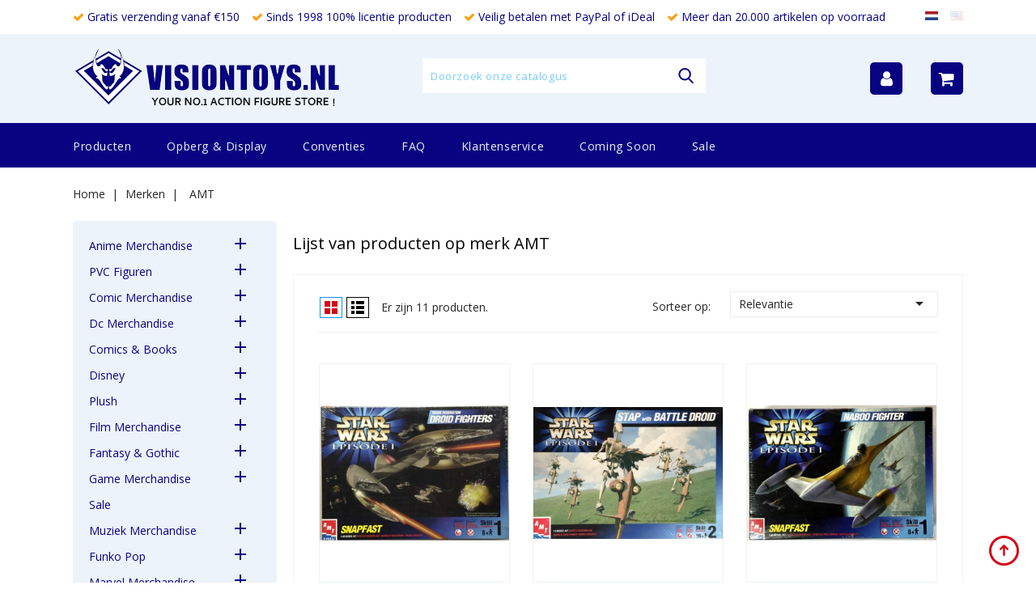

--- FILE ---
content_type: text/html; charset=utf-8
request_url: https://www.visiontoys.nl/nl/brand/104-amt
body_size: 34057
content:
<!doctype html>
<html lang="nl">

  <head>
    
      
<meta charset="utf-8">


<meta http-equiv="x-ua-compatible" content="ie=edge">



  <title>AMT - Visiontoys</title>
  <meta name="description" content="AMT">
  <meta name="keywords" content="AMT">
      
                  <link rel="alternate" href="https://www.visiontoys.nl/nl/brand/104-amt" hreflang="nl-nl">
                  <link rel="alternate" href="https://www.visiontoys.nl/en/brand/104-amt" hreflang="en-us">
        



<meta name="viewport" content="width=device-width, initial-scale=1">



<link rel="icon" type="image/vnd.microsoft.icon" href="/img/favicon.ico?1633985766">
<link rel="shortcut icon" type="image/x-icon" href="/img/favicon.ico?1633985766">


<!-- Codezeel added -->
<link href="//fonts.googleapis.com/css?family=Open+Sans:300,400,600" rel="stylesheet">


    <link rel="stylesheet" href="https://www.visiontoys.nl/themes/Wader/assets/cache/theme-6f1cfb85.css" type="text/css" media="all">




  

  <script type="text/javascript">
        var AdvancedEmailGuardData = {"meta":{"isGDPREnabled":false,"isLegacyOPCEnabled":false,"isLegacyMAModuleEnabled":false,"validationError":null},"settings":{"recaptcha":{"type":"v2_cbx","key":"6LcUgMMkAAAAAONMWB7aes1ckuI6mVNkheCcYNLd","forms":{"contact_us":{"size":"normal","align":"offset","offset":3},"register":{"size":"normal","align":"center","offset":1}},"language":"shop","theme":"light","position":"bottomright","hidden":false,"deferred":false}},"context":{"ps":{"v17":true,"v17pc":true,"v17ch":false,"v16":false,"v161":false,"v15":false},"languageCode":"nl","pageName":"manufacturer"},"trans":{"genericError":"Er is een fout opgetreden. Probeer het nog eens."}};
        var prestashop = {"cart":{"products":[],"totals":{"total":{"type":"total","label":"Totaal","amount":0,"value":"\u20ac\u00a00,00"},"total_including_tax":{"type":"total","label":"Totaal (incl. btw)","amount":0,"value":"\u20ac\u00a00,00"},"total_excluding_tax":{"type":"total","label":"Totaal (excl. btw)","amount":0,"value":"\u20ac\u00a00,00"}},"subtotals":{"products":{"type":"products","label":"Subtotaal","amount":0,"value":"\u20ac\u00a00,00"},"discounts":null,"shipping":{"type":"shipping","label":"Verzending","amount":0,"value":"Gratis"},"tax":null},"products_count":0,"summary_string":"0 artikelen","vouchers":{"allowed":1,"added":[]},"discounts":[],"minimalPurchase":0,"minimalPurchaseRequired":""},"currency":{"name":"Euro","iso_code":"EUR","iso_code_num":"978","sign":"\u20ac"},"customer":{"lastname":null,"firstname":null,"email":null,"birthday":null,"newsletter":null,"newsletter_date_add":null,"optin":null,"website":null,"company":null,"siret":null,"ape":null,"is_logged":false,"gender":{"type":null,"name":null},"addresses":[]},"language":{"name":"Nederlands (Dutch)","iso_code":"nl","locale":"nl-NL","language_code":"nl-nl","is_rtl":"0","date_format_lite":"d-m-Y","date_format_full":"d-m-Y H:i:s","id":1},"page":{"title":"","canonical":null,"meta":{"title":"AMT","description":"AMT","keywords":"AMT","robots":"index"},"page_name":"manufacturer","body_classes":{"lang-nl":true,"lang-rtl":false,"country-NL":true,"currency-EUR":true,"layout-left-column":true,"page-manufacturer":true,"tax-display-enabled":true},"admin_notifications":[]},"shop":{"name":"Visiontoys","logo":"\/img\/visiontoys-logo-1614084280.jpg","stores_icon":"\/img\/logo_stores.png","favicon":"\/img\/favicon.ico"},"urls":{"base_url":"https:\/\/www.visiontoys.nl\/","current_url":"https:\/\/www.visiontoys.nl\/nl\/brand\/104-amt","shop_domain_url":"https:\/\/www.visiontoys.nl","img_ps_url":"https:\/\/www.visiontoys.nl\/img\/","img_cat_url":"https:\/\/www.visiontoys.nl\/img\/c\/","img_lang_url":"https:\/\/www.visiontoys.nl\/img\/l\/","img_prod_url":"https:\/\/www.visiontoys.nl\/img\/p\/","img_manu_url":"https:\/\/www.visiontoys.nl\/img\/m\/","img_sup_url":"https:\/\/www.visiontoys.nl\/img\/su\/","img_ship_url":"https:\/\/www.visiontoys.nl\/img\/s\/","img_store_url":"https:\/\/www.visiontoys.nl\/img\/st\/","img_col_url":"https:\/\/www.visiontoys.nl\/img\/co\/","img_url":"https:\/\/www.visiontoys.nl\/themes\/Wader\/assets\/img\/","css_url":"https:\/\/www.visiontoys.nl\/themes\/Wader\/assets\/css\/","js_url":"https:\/\/www.visiontoys.nl\/themes\/Wader\/assets\/js\/","pic_url":"https:\/\/www.visiontoys.nl\/upload\/","pages":{"address":"https:\/\/www.visiontoys.nl\/nl\/adres","addresses":"https:\/\/www.visiontoys.nl\/nl\/adressen","authentication":"https:\/\/www.visiontoys.nl\/nl\/aanmelden","cart":"https:\/\/www.visiontoys.nl\/nl\/winkelmandje","category":"https:\/\/www.visiontoys.nl\/nl\/index.php?controller=category","cms":"https:\/\/www.visiontoys.nl\/nl\/index.php?controller=cms","contact":"https:\/\/www.visiontoys.nl\/nl\/contact-opnemen","discount":"https:\/\/www.visiontoys.nl\/nl\/korting","guest_tracking":"https:\/\/www.visiontoys.nl\/nl\/bestelling-volgen-als-gast","history":"https:\/\/www.visiontoys.nl\/nl\/besteloverzicht","identity":"https:\/\/www.visiontoys.nl\/nl\/identiteit","index":"https:\/\/www.visiontoys.nl\/nl\/","my_account":"https:\/\/www.visiontoys.nl\/nl\/mijn-account","order_confirmation":"https:\/\/www.visiontoys.nl\/nl\/order-bevestiging","order_detail":"https:\/\/www.visiontoys.nl\/nl\/index.php?controller=order-detail","order_follow":"https:\/\/www.visiontoys.nl\/nl\/bestelling-volgen","order":"https:\/\/www.visiontoys.nl\/nl\/bestelling","order_return":"https:\/\/www.visiontoys.nl\/nl\/index.php?controller=order-return","order_slip":"https:\/\/www.visiontoys.nl\/nl\/bestel-bon","pagenotfound":"https:\/\/www.visiontoys.nl\/nl\/pagina-niet-gevonden","password":"https:\/\/www.visiontoys.nl\/nl\/wachtwoord-opvragen","pdf_invoice":"https:\/\/www.visiontoys.nl\/nl\/index.php?controller=pdf-invoice","pdf_order_return":"https:\/\/www.visiontoys.nl\/nl\/index.php?controller=pdf-order-return","pdf_order_slip":"https:\/\/www.visiontoys.nl\/nl\/index.php?controller=pdf-order-slip","prices_drop":"https:\/\/www.visiontoys.nl\/nl\/aanbiedingen","product":"https:\/\/www.visiontoys.nl\/nl\/index.php?controller=product","search":"https:\/\/www.visiontoys.nl\/nl\/zoeken","sitemap":"https:\/\/www.visiontoys.nl\/nl\/sitemap","stores":"https:\/\/www.visiontoys.nl\/nl\/winkels","supplier":"https:\/\/www.visiontoys.nl\/nl\/leverancier","register":"https:\/\/www.visiontoys.nl\/nl\/aanmelden?create_account=1","order_login":"https:\/\/www.visiontoys.nl\/nl\/bestelling?login=1"},"alternative_langs":{"nl-nl":"https:\/\/www.visiontoys.nl\/nl\/brand\/104-amt","en-us":"https:\/\/www.visiontoys.nl\/en\/brand\/104-amt"},"theme_assets":"\/themes\/Wader\/assets\/","actions":{"logout":"https:\/\/www.visiontoys.nl\/nl\/?mylogout="},"no_picture_image":{"bySize":{"cart_default":{"url":"https:\/\/www.visiontoys.nl\/img\/p\/nl-default-cart_default.jpg","width":85,"height":69},"small_default":{"url":"https:\/\/www.visiontoys.nl\/img\/p\/nl-default-small_default.jpg","width":85,"height":100},"home_default":{"url":"https:\/\/www.visiontoys.nl\/img\/p\/nl-default-home_default.jpg","width":305,"height":350},"medium_default":{"url":"https:\/\/www.visiontoys.nl\/img\/p\/nl-default-medium_default.jpg","width":355,"height":400},"large_default":{"url":"https:\/\/www.visiontoys.nl\/img\/p\/nl-default-large_default.jpg","width":900,"height":1000}},"small":{"url":"https:\/\/www.visiontoys.nl\/img\/p\/nl-default-cart_default.jpg","width":85,"height":69},"medium":{"url":"https:\/\/www.visiontoys.nl\/img\/p\/nl-default-home_default.jpg","width":305,"height":350},"large":{"url":"https:\/\/www.visiontoys.nl\/img\/p\/nl-default-large_default.jpg","width":900,"height":1000},"legend":""}},"configuration":{"display_taxes_label":true,"display_prices_tax_incl":true,"is_catalog":false,"show_prices":true,"opt_in":{"partner":false},"quantity_discount":{"type":"discount","label":"Korting"},"voucher_enabled":1,"return_enabled":0},"field_required":[],"breadcrumb":{"links":[{"title":"Home","url":"https:\/\/www.visiontoys.nl\/nl\/"},{"title":"Merken","url":"https:\/\/www.visiontoys.nl\/nl\/brands"},{"title":"AMT","url":"https:\/\/www.visiontoys.nl\/nl\/brand\/104-amt"}],"count":3},"link":{"protocol_link":"https:\/\/","protocol_content":"https:\/\/"},"time":1768827708,"static_token":"8a9bcfba05aca4bb3cf6379c0a971005","token":"2c9c9962e895a720339392116bfc1545"};
      </script>



  
            <script type="text/javascript">
                RM_AJAX_URL = 'https://www.visiontoys.nl/nl/module/responsivemenu/ajaxssl';
                RM_SHOP_ID = 1;
                RM_HEADER_BAR = 1;
                RM_DISPLAY_SEARCH = 1;
                RM_USE_CLASSIC_BAR = 0;
                RM_CATEGORY_PATH = [2];
                RM_CATEGORY_HASH = '4f93c68ae0f22d063b74361b7c21f870';
                RM_CURRENT_CATEGORY = '';
                RM_CURRENT_CATEGORY_DISPLAYED = '2';
                RM_ID_LANG = '1';
                RM_PULL = 1;
            </script>




    
  </head>

  <body id="manufacturer" class="lang-nl country-nl currency-eur layout-left-column page-manufacturer tax-display-enabled">

    
    	
    

    <main id="page">
      
              

      <header id="header">
        
          
  <div class="header-banner">
    
  </div>



<nav class="header-nav">
        <div class="page-container container">
					<div class="left-nav">
				
                <ul class="vinkjesheader">
                    <li><i class="fa fa-check"></i> Gratis verzending vanaf €150</li>
                    <li><i class="fa fa-check"></i> Sinds 1998 100% licentie producten</li>
                    <li><i class="fa fa-check"></i> Veilig betalen met PayPal of iDeal</li>
                    <li><i class="fa fa-check"></i> Meer dan 20.000 artikelen op voorraad</li>
                </ul>
			</div>
			
			<div class="right-nav">
				<div class="language-selector" id="language-selector" >
	<div class="language_block">
		<ul>
					<li  class="current" >
				<a href="https://www.visiontoys.nl/nl/brand/104-amt" class="language-item"><img class="lang-flag" src="https://www.visiontoys.nl/img/l/1.jpg"/></a>
			</li>
					<li >
				<a href="https://www.visiontoys.nl/en/brand/104-amt" class="language-item"><img class="lang-flag" src="https://www.visiontoys.nl/img/l/2.jpg"/></a>
			</li>
				</ul>
	</div>
</div>

			</div>
				
		      </div>
</nav>



	<div class="header-top">
	   <div class="page-container container">
			<div class="header_logo">
				<a href="https://www.visiontoys.nl/">
				<img class="logo img-responsive" src="/img/visiontoys-logo-1614084280.jpg" alt="Visiontoys">
				</a>
		   </div>
			<!-- Block search module TOP -->
<div id="search_widget" class="col-lg-4 col-md-5 col-sm-12 search-widget" data-search-controller-url="//www.visiontoys.nl/nl/zoeken">
	<span class="search_button"></span>
	<div class="search_toggle">
		<form method="get" action="//www.visiontoys.nl/nl/zoeken">
			<input type="hidden" name="controller" value="search">
			<input type="text" name="s" value="" placeholder="Doorzoek onze catalogus">
			<button type="submit">
			</button>
		</form>
	</div>
</div>
<!-- /Block search module TOP -->
<div id="desktop_cart">
  <div class="blockcart cart-preview inactive" data-refresh-url="//www.visiontoys.nl/nl/module/ps_shoppingcart/ajax">
    <div class="header blockcart-header dropdown js-dropdown">
		 
		<a class="shopping-cart" rel="nofollow" href="//www.visiontoys.nl/nl/winkelmandje?action=show" >
            
            <i class="fa fa-shopping-cart"></i>
            
		</a>
		 
		
	      </div>
  </div>
</div>
  <div class="user-info dropdown js-dropdown">
  	<span class="user-info-title expand-more _gray-darker" data-toggle="dropdown"><i class="fa fa-user"></i></span>
    <ul class="dropdown-menu">
	      <li>
	  <a
        class="dropdown-item"
		href="https://www.visiontoys.nl/nl/mijn-account"
        title="Aanloggen bij Uw klantenrekening"
        rel="nofollow"
      >
        <span>Inloggen</span>
      </a>
	  </li>
          <li>
        
      </li>
      <li>
        
      </li>
	</ul>
  </div>
	  </div>
   </div>						
	
		<div class="header-top-inner">
		  <div class="page-container container">
				


<div class="text-xs-left mobile hidden-lg-up mobile-menu">
	<div class="menu-icon">
		<div class="cat-title">Menu</div>		  
	</div>
	
	<div id="mobile_top_menu_wrapper" class="row hidden-lg-up">
		<div class="mobile-menu-inner">
			<div class="menu-icon">
				<div class="cat-title">Menu</div>		  
			</div>
			<div class="js-top-menu mobile" id="_mobile_main_menu"></div>
			<div class="js-top-menu mobile" id="_mobile_top_menu"></div>
		</div>
	</div>
</div>

 
<div class="menu col-lg-12 js-top-menu position-static hidden-md-down" id="_desktop_main_menu">
	
          <ul class="top-menu  container" id="top-menu" data-depth="0">
                    <li class="category" id="category-2">
                          <a
                class="dropdown-item"
                href="https://www.visiontoys.nl/nl/" data-depth="0"
                              >
                                                                      <span class="pull-xs-right hidden-lg-up">
                    <span data-target="#top_sub_menu_61008" data-toggle="collapse" class="navbar-toggler collapse-icons">
                      <i class="fa-icon add">&nbsp;</i>
                      <i class="fa-icon remove">&nbsp;</i>
                    </span>
                  </span>
                                Producten
              </a>
                            <div  class="popover sub-menu js-sub-menu collapse" id="top_sub_menu_61008">
                
          <ul class="top-menu  "  data-depth="1">
                    <li class="category" id="category-40">
                          <a
                class="dropdown-item dropdown-submenu"
                href="https://www.visiontoys.nl/nl/40-anime-merchandise" data-depth="1"
                              >
                                                                      <span class="pull-xs-right hidden-lg-up">
                    <span data-target="#top_sub_menu_96224" data-toggle="collapse" class="navbar-toggler collapse-icons">
                      <i class="fa-icon add">&nbsp;</i>
                      <i class="fa-icon remove">&nbsp;</i>
                    </span>
                  </span>
                                Anime Merchandise
              </a>
                            <div  class="collapse" id="top_sub_menu_96224">
                
          <ul class="top-menu  "  data-depth="2">
                    <li class="category" id="category-41">
                          <a
                class="dropdown-item"
                href="https://www.visiontoys.nl/nl/41-3d-animation" data-depth="2"
                              >
                                3D Animation
              </a>
                          </li>
                    <li class="category" id="category-42">
                          <a
                class="dropdown-item"
                href="https://www.visiontoys.nl/nl/42-ah-my-goddes" data-depth="2"
                              >
                                Ah! My Goddes
              </a>
                          </li>
                    <li class="category" id="category-43">
                          <a
                class="dropdown-item"
                href="https://www.visiontoys.nl/nl/43-appleseed" data-depth="2"
                              >
                                Appleseed
              </a>
                          </li>
                    <li class="category" id="category-44">
                          <a
                class="dropdown-item"
                href="https://www.visiontoys.nl/nl/44-berserk" data-depth="2"
                              >
                                Berserk
              </a>
                          </li>
                    <li class="category" id="category-45">
                          <a
                class="dropdown-item"
                href="https://www.visiontoys.nl/nl/45-black-lagoon-revy" data-depth="2"
                              >
                                Black Lagoon Revy
              </a>
                          </li>
                    <li class="category" id="category-46">
                          <a
                class="dropdown-item"
                href="https://www.visiontoys.nl/nl/46-bleach" data-depth="2"
                              >
                                Bleach
              </a>
                          </li>
                    <li class="category" id="category-47">
                          <a
                class="dropdown-item"
                href="https://www.visiontoys.nl/nl/47-death-note" data-depth="2"
                              >
                                Death Note
              </a>
                          </li>
                    <li class="category" id="category-48">
                          <a
                class="dropdown-item"
                href="https://www.visiontoys.nl/nl/48-devilman" data-depth="2"
                              >
                                Devilman
              </a>
                          </li>
                    <li class="category" id="category-49">
                          <a
                class="dropdown-item"
                href="https://www.visiontoys.nl/nl/49-evangelion" data-depth="2"
                              >
                                Evangelion
              </a>
                          </li>
                    <li class="category" id="category-50">
                          <a
                class="dropdown-item"
                href="https://www.visiontoys.nl/nl/50-ghost-in-the-shell" data-depth="2"
                              >
                                Ghost in the Shell
              </a>
                          </li>
                    <li class="category" id="category-51">
                          <a
                class="dropdown-item"
                href="https://www.visiontoys.nl/nl/51-gundam" data-depth="2"
                              >
                                                                      <span class="pull-xs-right hidden-lg-up">
                    <span data-target="#top_sub_menu_70949" data-toggle="collapse" class="navbar-toggler collapse-icons">
                      <i class="fa-icon add">&nbsp;</i>
                      <i class="fa-icon remove">&nbsp;</i>
                    </span>
                  </span>
                                Gundam
              </a>
                            <div  class="collapse" id="top_sub_menu_70949">
                
          <ul class="top-menu  "  data-depth="3">
                    <li class="category" id="category-52">
                          <a
                class="dropdown-item"
                href="https://www.visiontoys.nl/nl/52-model-kits" data-depth="3"
                              >
                                Model Kits
              </a>
                          </li>
                    <li class="category" id="category-53">
                          <a
                class="dropdown-item"
                href="https://www.visiontoys.nl/nl/53-gundam-overig" data-depth="3"
                              >
                                Gundam Overig
              </a>
                          </li>
              </ul>
    
              				  </div>
                          </li>
                    <li class="category" id="category-54">
                          <a
                class="dropdown-item"
                href="https://www.visiontoys.nl/nl/54-guyver" data-depth="2"
                              >
                                Guyver
              </a>
                          </li>
                    <li class="category" id="category-55">
                          <a
                class="dropdown-item"
                href="https://www.visiontoys.nl/nl/55-hello-kitty" data-depth="2"
                              >
                                Hello Kitty
              </a>
                          </li>
                    <li class="category" id="category-56">
                          <a
                class="dropdown-item"
                href="https://www.visiontoys.nl/nl/56-ikki-tousen" data-depth="2"
                              >
                                Ikki Tousen
              </a>
                          </li>
                    <li class="category" id="category-57">
                          <a
                class="dropdown-item"
                href="https://www.visiontoys.nl/nl/57-macross" data-depth="2"
                              >
                                                                      <span class="pull-xs-right hidden-lg-up">
                    <span data-target="#top_sub_menu_62478" data-toggle="collapse" class="navbar-toggler collapse-icons">
                      <i class="fa-icon add">&nbsp;</i>
                      <i class="fa-icon remove">&nbsp;</i>
                    </span>
                  </span>
                                Macross
              </a>
                            <div  class="collapse" id="top_sub_menu_62478">
                
          <ul class="top-menu  "  data-depth="3">
                    <li class="category" id="category-58">
                          <a
                class="dropdown-item"
                href="https://www.visiontoys.nl/nl/58-robotech" data-depth="3"
                              >
                                Robotech
              </a>
                          </li>
              </ul>
    
              				  </div>
                          </li>
                    <li class="category" id="category-59">
                          <a
                class="dropdown-item"
                href="https://www.visiontoys.nl/nl/59-naruto" data-depth="2"
                              >
                                Naruto
              </a>
                          </li>
                    <li class="category" id="category-60">
                          <a
                class="dropdown-item"
                href="https://www.visiontoys.nl/nl/60-one-piece" data-depth="2"
                              >
                                One Piece
              </a>
                          </li>
                    <li class="category" id="category-61">
                          <a
                class="dropdown-item"
                href="https://www.visiontoys.nl/nl/61-sailor-moon" data-depth="2"
                              >
                                Sailor Moon
              </a>
                          </li>
                    <li class="category" id="category-62">
                          <a
                class="dropdown-item"
                href="https://www.visiontoys.nl/nl/62-totoro" data-depth="2"
                              >
                                Totoro
              </a>
                          </li>
                    <li class="category" id="category-63">
                          <a
                class="dropdown-item"
                href="https://www.visiontoys.nl/nl/63-yu-gi-oh" data-depth="2"
                              >
                                yu-Gi-Oh
              </a>
                          </li>
                    <li class="category" id="category-64">
                          <a
                class="dropdown-item"
                href="https://www.visiontoys.nl/nl/64-anime-overig" data-depth="2"
                              >
                                Anime Overig
              </a>
                          </li>
                    <li class="category" id="category-428">
                          <a
                class="dropdown-item"
                href="https://www.visiontoys.nl/nl/428-pusheen" data-depth="2"
                              >
                                Pusheen
              </a>
                          </li>
              </ul>
    
              				  </div>
                          </li>
                    <li class="category" id="category-335">
                          <a
                class="dropdown-item dropdown-submenu"
                href="https://www.visiontoys.nl/nl/335-pvc-figuren" data-depth="1"
                              >
                                                                      <span class="pull-xs-right hidden-lg-up">
                    <span data-target="#top_sub_menu_43011" data-toggle="collapse" class="navbar-toggler collapse-icons">
                      <i class="fa-icon add">&nbsp;</i>
                      <i class="fa-icon remove">&nbsp;</i>
                    </span>
                  </span>
                                PVC Figuren
              </a>
                            <div  class="collapse" id="top_sub_menu_43011">
                
          <ul class="top-menu  "  data-depth="2">
                    <li class="category" id="category-336">
                          <a
                class="dropdown-item"
                href="https://www.visiontoys.nl/nl/336-batman" data-depth="2"
                              >
                                Batman
              </a>
                          </li>
                    <li class="category" id="category-337">
                          <a
                class="dropdown-item"
                href="https://www.visiontoys.nl/nl/337-mickey-mouse-clubhouse" data-depth="2"
                              >
                                Mickey Mouse Clubhouse
              </a>
                          </li>
                    <li class="category" id="category-338">
                          <a
                class="dropdown-item"
                href="https://www.visiontoys.nl/nl/338-ghostbusters" data-depth="2"
                              >
                                Ghostbusters
              </a>
                          </li>
                    <li class="category" id="category-339">
                          <a
                class="dropdown-item"
                href="https://www.visiontoys.nl/nl/339-snorkels" data-depth="2"
                              >
                                Snorkels
              </a>
                          </li>
                    <li class="category" id="category-340">
                          <a
                class="dropdown-item"
                href="https://www.visiontoys.nl/nl/340-alfred-j-kwak" data-depth="2"
                              >
                                Alfred j. Kwak
              </a>
                          </li>
                    <li class="category" id="category-341">
                          <a
                class="dropdown-item"
                href="https://www.visiontoys.nl/nl/341-toy-story" data-depth="2"
                              >
                                Toy Story
              </a>
                          </li>
                    <li class="category" id="category-342">
                          <a
                class="dropdown-item"
                href="https://www.visiontoys.nl/nl/342-superman" data-depth="2"
                              >
                                Superman
              </a>
                          </li>
                    <li class="category" id="category-343">
                          <a
                class="dropdown-item"
                href="https://www.visiontoys.nl/nl/343-michelin" data-depth="2"
                              >
                                Michelin
              </a>
                          </li>
                    <li class="category" id="category-344">
                          <a
                class="dropdown-item"
                href="https://www.visiontoys.nl/nl/344-pvc-figuren-overig" data-depth="2"
                              >
                                Pvc Figuren overig
              </a>
                          </li>
              </ul>
    
              				  </div>
                          </li>
                    <li class="category" id="category-65">
                          <a
                class="dropdown-item dropdown-submenu"
                href="https://www.visiontoys.nl/nl/65-comic-merchandise" data-depth="1"
                              >
                                                                      <span class="pull-xs-right hidden-lg-up">
                    <span data-target="#top_sub_menu_56481" data-toggle="collapse" class="navbar-toggler collapse-icons">
                      <i class="fa-icon add">&nbsp;</i>
                      <i class="fa-icon remove">&nbsp;</i>
                    </span>
                  </span>
                                Comic Merchandise
              </a>
                            <div  class="collapse" id="top_sub_menu_56481">
                
          <ul class="top-menu  "  data-depth="2">
                    <li class="category" id="category-66">
                          <a
                class="dropdown-item"
                href="https://www.visiontoys.nl/nl/66-asterix" data-depth="2"
                              >
                                Asterix
              </a>
                          </li>
                    <li class="category" id="category-67">
                          <a
                class="dropdown-item"
                href="https://www.visiontoys.nl/nl/67-axe-cop" data-depth="2"
                              >
                                Axe Cop
              </a>
                          </li>
                    <li class="category" id="category-68">
                          <a
                class="dropdown-item"
                href="https://www.visiontoys.nl/nl/68-danger-girl" data-depth="2"
                              >
                                Danger Girl
              </a>
                          </li>
                    <li class="category" id="category-69">
                          <a
                class="dropdown-item"
                href="https://www.visiontoys.nl/nl/69-guust" data-depth="2"
                              >
                                Guust
              </a>
                          </li>
                    <li class="category" id="category-70">
                          <a
                class="dropdown-item"
                href="https://www.visiontoys.nl/nl/70-hellboy" data-depth="2"
                              >
                                Hellboy
              </a>
                          </li>
                    <li class="category" id="category-71">
                          <a
                class="dropdown-item"
                href="https://www.visiontoys.nl/nl/71-marsupilami" data-depth="2"
                              >
                                Marsupilami
              </a>
                          </li>
                    <li class="category" id="category-72">
                          <a
                class="dropdown-item"
                href="https://www.visiontoys.nl/nl/72-spawn" data-depth="2"
                              >
                                Spawn
              </a>
                          </li>
                    <li class="category" id="category-73">
                          <a
                class="dropdown-item"
                href="https://www.visiontoys.nl/nl/73-witchblade" data-depth="2"
                              >
                                Witchblade
              </a>
                          </li>
                    <li class="category" id="category-377">
                          <a
                class="dropdown-item"
                href="https://www.visiontoys.nl/nl/377-tin-tin-kuifje" data-depth="2"
                              >
                                Tin Tin Kuifje
              </a>
                          </li>
                    <li class="category" id="category-381">
                          <a
                class="dropdown-item"
                href="https://www.visiontoys.nl/nl/381-comic-overig" data-depth="2"
                              >
                                Comic  Overig
              </a>
                          </li>
                    <li class="category" id="category-405">
                          <a
                class="dropdown-item"
                href="https://www.visiontoys.nl/nl/405-lady-death" data-depth="2"
                              >
                                Lady Death
              </a>
                          </li>
                    <li class="category" id="category-453">
                          <a
                class="dropdown-item"
                href="https://www.visiontoys.nl/nl/453-madballs" data-depth="2"
                              >
                                Madballs
              </a>
                          </li>
              </ul>
    
              				  </div>
                          </li>
                    <li class="category" id="category-74">
                          <a
                class="dropdown-item dropdown-submenu"
                href="https://www.visiontoys.nl/nl/74-dc-merchandise" data-depth="1"
                              >
                                                                      <span class="pull-xs-right hidden-lg-up">
                    <span data-target="#top_sub_menu_88169" data-toggle="collapse" class="navbar-toggler collapse-icons">
                      <i class="fa-icon add">&nbsp;</i>
                      <i class="fa-icon remove">&nbsp;</i>
                    </span>
                  </span>
                                Dc Merchandise
              </a>
                            <div  class="collapse" id="top_sub_menu_88169">
                
          <ul class="top-menu  "  data-depth="2">
                    <li class="category" id="category-75">
                          <a
                class="dropdown-item"
                href="https://www.visiontoys.nl/nl/75-batman" data-depth="2"
                              >
                                                                      <span class="pull-xs-right hidden-lg-up">
                    <span data-target="#top_sub_menu_11233" data-toggle="collapse" class="navbar-toggler collapse-icons">
                      <i class="fa-icon add">&nbsp;</i>
                      <i class="fa-icon remove">&nbsp;</i>
                    </span>
                  </span>
                                Batman
              </a>
                            <div  class="collapse" id="top_sub_menu_11233">
                
          <ul class="top-menu  "  data-depth="3">
                    <li class="category" id="category-76">
                          <a
                class="dropdown-item"
                href="https://www.visiontoys.nl/nl/76-batman-1966" data-depth="3"
                              >
                                Batman 1966
              </a>
                          </li>
                    <li class="category" id="category-77">
                          <a
                class="dropdown-item"
                href="https://www.visiontoys.nl/nl/77-batman-1989" data-depth="3"
                              >
                                Batman 1989
              </a>
                          </li>
                    <li class="category" id="category-78">
                          <a
                class="dropdown-item"
                href="https://www.visiontoys.nl/nl/78-batman-animated" data-depth="3"
                              >
                                Batman Animated
              </a>
                          </li>
                    <li class="category" id="category-79">
                          <a
                class="dropdown-item"
                href="https://www.visiontoys.nl/nl/79-batman-forever" data-depth="3"
                              >
                                Batman Forever
              </a>
                          </li>
                    <li class="category" id="category-80">
                          <a
                class="dropdown-item"
                href="https://www.visiontoys.nl/nl/80-batman-robin" data-depth="3"
                              >
                                Batman &amp; Robin
              </a>
                          </li>
                    <li class="category" id="category-81">
                          <a
                class="dropdown-item"
                href="https://www.visiontoys.nl/nl/81-batman-dark-knight" data-depth="3"
                              >
                                Batman Dark Knight
              </a>
                          </li>
                    <li class="category" id="category-391">
                          <a
                class="dropdown-item"
                href="https://www.visiontoys.nl/nl/391-batman-arkham" data-depth="3"
                              >
                                Batman Arkham
              </a>
                          </li>
                    <li class="category" id="category-392">
                          <a
                class="dropdown-item"
                href="https://www.visiontoys.nl/nl/392-batman-overig" data-depth="3"
                              >
                                Batman Overig
              </a>
                          </li>
                    <li class="category" id="category-395">
                          <a
                class="dropdown-item"
                href="https://www.visiontoys.nl/nl/395-batman-beyond" data-depth="3"
                              >
                                Batman Beyond
              </a>
                          </li>
              </ul>
    
              				  </div>
                          </li>
                    <li class="category" id="category-82">
                          <a
                class="dropdown-item"
                href="https://www.visiontoys.nl/nl/82-superman" data-depth="2"
                              >
                                Superman
              </a>
                          </li>
                    <li class="category" id="category-83">
                          <a
                class="dropdown-item"
                href="https://www.visiontoys.nl/nl/83-dc-overig" data-depth="2"
                              >
                                DC Overig
              </a>
                          </li>
                    <li class="category" id="category-382">
                          <a
                class="dropdown-item"
                href="https://www.visiontoys.nl/nl/382-arrow" data-depth="2"
                              >
                                Arrow
              </a>
                          </li>
                    <li class="category" id="category-412">
                          <a
                class="dropdown-item"
                href="https://www.visiontoys.nl/nl/412-batman-vs-superman" data-depth="2"
                              >
                                Batman vs Superman
              </a>
                          </li>
                    <li class="category" id="category-421">
                          <a
                class="dropdown-item"
                href="https://www.visiontoys.nl/nl/421-gotham" data-depth="2"
                              >
                                Gotham
              </a>
                          </li>
                    <li class="category" id="category-432">
                          <a
                class="dropdown-item"
                href="https://www.visiontoys.nl/nl/432-justice-league" data-depth="2"
                              >
                                Justice League
              </a>
                          </li>
                    <li class="category" id="category-452">
                          <a
                class="dropdown-item"
                href="https://www.visiontoys.nl/nl/452-the-flash" data-depth="2"
                              >
                                The Flash
              </a>
                          </li>
              </ul>
    
              				  </div>
                          </li>
                    <li class="category" id="category-346">
                          <a
                class="dropdown-item dropdown-submenu"
                href="https://www.visiontoys.nl/nl/346-comics-books" data-depth="1"
                              >
                                                                      <span class="pull-xs-right hidden-lg-up">
                    <span data-target="#top_sub_menu_52278" data-toggle="collapse" class="navbar-toggler collapse-icons">
                      <i class="fa-icon add">&nbsp;</i>
                      <i class="fa-icon remove">&nbsp;</i>
                    </span>
                  </span>
                                Comics &amp; Books
              </a>
                            <div  class="collapse" id="top_sub_menu_52278">
                
          <ul class="top-menu  "  data-depth="2">
                    <li class="category" id="category-347">
                          <a
                class="dropdown-item"
                href="https://www.visiontoys.nl/nl/347-dark-horse-comics" data-depth="2"
                              >
                                Dark Horse Comics
              </a>
                          </li>
                    <li class="category" id="category-348">
                          <a
                class="dropdown-item"
                href="https://www.visiontoys.nl/nl/348-dc-comics" data-depth="2"
                              >
                                Dc Comics
              </a>
                          </li>
                    <li class="category" id="category-349">
                          <a
                class="dropdown-item"
                href="https://www.visiontoys.nl/nl/349-dynamite-comics" data-depth="2"
                              >
                                Dynamite Comics
              </a>
                          </li>
                    <li class="category" id="category-350">
                          <a
                class="dropdown-item"
                href="https://www.visiontoys.nl/nl/350-idw-publishing" data-depth="2"
                              >
                                IDW Publishing
              </a>
                          </li>
                    <li class="category" id="category-351">
                          <a
                class="dropdown-item"
                href="https://www.visiontoys.nl/nl/351-image-comics" data-depth="2"
                              >
                                Image Comics
              </a>
                          </li>
                    <li class="category" id="category-352">
                          <a
                class="dropdown-item"
                href="https://www.visiontoys.nl/nl/352-marvel-comics" data-depth="2"
                              >
                                Marvel Comics
              </a>
                          </li>
                    <li class="category" id="category-353">
                          <a
                class="dropdown-item"
                href="https://www.visiontoys.nl/nl/353-comics-overig" data-depth="2"
                              >
                                Comics Overig
              </a>
                          </li>
              </ul>
    
              				  </div>
                          </li>
                    <li class="category" id="category-84">
                          <a
                class="dropdown-item dropdown-submenu"
                href="https://www.visiontoys.nl/nl/84-disney" data-depth="1"
                              >
                                                                      <span class="pull-xs-right hidden-lg-up">
                    <span data-target="#top_sub_menu_78795" data-toggle="collapse" class="navbar-toggler collapse-icons">
                      <i class="fa-icon add">&nbsp;</i>
                      <i class="fa-icon remove">&nbsp;</i>
                    </span>
                  </span>
                                Disney
              </a>
                            <div  class="collapse" id="top_sub_menu_78795">
                
          <ul class="top-menu  "  data-depth="2">
                    <li class="category" id="category-85">
                          <a
                class="dropdown-item"
                href="https://www.visiontoys.nl/nl/85-a-bugs-life" data-depth="2"
                              >
                                A Bugs Life
              </a>
                          </li>
                    <li class="category" id="category-86">
                          <a
                class="dropdown-item"
                href="https://www.visiontoys.nl/nl/86-belle-het-beest" data-depth="2"
                              >
                                Belle &amp; het Beest
              </a>
                          </li>
                    <li class="category" id="category-87">
                          <a
                class="dropdown-item"
                href="https://www.visiontoys.nl/nl/87-cars" data-depth="2"
                              >
                                Cars
              </a>
                          </li>
                    <li class="category" id="category-88">
                          <a
                class="dropdown-item"
                href="https://www.visiontoys.nl/nl/88-donald-duck" data-depth="2"
                              >
                                Donald Duck
              </a>
                          </li>
                    <li class="category" id="category-89">
                          <a
                class="dropdown-item"
                href="https://www.visiontoys.nl/nl/89-finding-nemo" data-depth="2"
                              >
                                Finding Nemo
              </a>
                          </li>
                    <li class="category" id="category-90">
                          <a
                class="dropdown-item"
                href="https://www.visiontoys.nl/nl/90-lilo-stitch" data-depth="2"
                              >
                                Lilo &amp; Stitch
              </a>
                          </li>
                    <li class="category" id="category-91">
                          <a
                class="dropdown-item"
                href="https://www.visiontoys.nl/nl/91-lion-king" data-depth="2"
                              >
                                Lion King
              </a>
                          </li>
                    <li class="category" id="category-92">
                          <a
                class="dropdown-item"
                href="https://www.visiontoys.nl/nl/92-mickey-mouse" data-depth="2"
                              >
                                Mickey Mouse
              </a>
                          </li>
                    <li class="category" id="category-93">
                          <a
                class="dropdown-item"
                href="https://www.visiontoys.nl/nl/93-monsters-inc" data-depth="2"
                              >
                                Monsters inc.
              </a>
                          </li>
                    <li class="category" id="category-94">
                          <a
                class="dropdown-item"
                href="https://www.visiontoys.nl/nl/94-ratatouille" data-depth="2"
                              >
                                Ratatouille
              </a>
                          </li>
                    <li class="category" id="category-95">
                          <a
                class="dropdown-item"
                href="https://www.visiontoys.nl/nl/95-sneeuwwitje" data-depth="2"
                              >
                                Sneeuwwitje
              </a>
                          </li>
                    <li class="category" id="category-96">
                          <a
                class="dropdown-item"
                href="https://www.visiontoys.nl/nl/96-toy-story" data-depth="2"
                              >
                                Toy Story
              </a>
                          </li>
                    <li class="category" id="category-97">
                          <a
                class="dropdown-item"
                href="https://www.visiontoys.nl/nl/97-wall-e" data-depth="2"
                              >
                                Wall-E
              </a>
                          </li>
                    <li class="category" id="category-98">
                          <a
                class="dropdown-item"
                href="https://www.visiontoys.nl/nl/98-winnie-the-pooh" data-depth="2"
                              >
                                Winnie the Pooh
              </a>
                          </li>
                    <li class="category" id="category-99">
                          <a
                class="dropdown-item"
                href="https://www.visiontoys.nl/nl/99-disney-overig" data-depth="2"
                              >
                                Disney Overig
              </a>
                          </li>
                    <li class="category" id="category-365">
                          <a
                class="dropdown-item"
                href="https://www.visiontoys.nl/nl/365-frozen" data-depth="2"
                              >
                                Frozen
              </a>
                          </li>
                    <li class="category" id="category-366">
                          <a
                class="dropdown-item"
                href="https://www.visiontoys.nl/nl/366-prinses-sofia" data-depth="2"
                              >
                                Prinses Sofia
              </a>
                          </li>
                    <li class="category" id="category-371">
                          <a
                class="dropdown-item"
                href="https://www.visiontoys.nl/nl/371-the-little-mermaid" data-depth="2"
                              >
                                The Little Mermaid
              </a>
                          </li>
                    <li class="category" id="category-372">
                          <a
                class="dropdown-item"
                href="https://www.visiontoys.nl/nl/372-up" data-depth="2"
                              >
                                Up
              </a>
                          </li>
                    <li class="category" id="category-379">
                          <a
                class="dropdown-item"
                href="https://www.visiontoys.nl/nl/379-big-hero-6" data-depth="2"
                              >
                                Big Hero 6
              </a>
                          </li>
                    <li class="category" id="category-404">
                          <a
                class="dropdown-item"
                href="https://www.visiontoys.nl/nl/404-atlantis" data-depth="2"
                              >
                                Atlantis
              </a>
                          </li>
                    <li class="category" id="category-410">
                          <a
                class="dropdown-item"
                href="https://www.visiontoys.nl/nl/410-jungle-junction" data-depth="2"
                              >
                                Jungle Junction
              </a>
                          </li>
                    <li class="category" id="category-415">
                          <a
                class="dropdown-item"
                href="https://www.visiontoys.nl/nl/415-disney-junior" data-depth="2"
                              >
                                Disney Junior
              </a>
                          </li>
              </ul>
    
              				  </div>
                          </li>
                    <li class="category" id="category-354">
                          <a
                class="dropdown-item dropdown-submenu"
                href="https://www.visiontoys.nl/nl/354-plush" data-depth="1"
                              >
                                                                      <span class="pull-xs-right hidden-lg-up">
                    <span data-target="#top_sub_menu_51563" data-toggle="collapse" class="navbar-toggler collapse-icons">
                      <i class="fa-icon add">&nbsp;</i>
                      <i class="fa-icon remove">&nbsp;</i>
                    </span>
                  </span>
                                Plush
              </a>
                            <div  class="collapse" id="top_sub_menu_51563">
                
          <ul class="top-menu  "  data-depth="2">
                    <li class="category" id="category-355">
                          <a
                class="dropdown-item"
                href="https://www.visiontoys.nl/nl/355-pokemon" data-depth="2"
                              >
                                Pokemon
              </a>
                          </li>
                    <li class="category" id="category-356">
                          <a
                class="dropdown-item"
                href="https://www.visiontoys.nl/nl/356-nintendo" data-depth="2"
                              >
                                Nintendo
              </a>
                          </li>
                    <li class="category" id="category-357">
                          <a
                class="dropdown-item"
                href="https://www.visiontoys.nl/nl/357-plush-overig" data-depth="2"
                              >
                                Plush Overig
              </a>
                          </li>
              </ul>
    
              				  </div>
                          </li>
                    <li class="category" id="category-100">
                          <a
                class="dropdown-item dropdown-submenu"
                href="https://www.visiontoys.nl/nl/100-film-merchandise" data-depth="1"
                              >
                                                                      <span class="pull-xs-right hidden-lg-up">
                    <span data-target="#top_sub_menu_24606" data-toggle="collapse" class="navbar-toggler collapse-icons">
                      <i class="fa-icon add">&nbsp;</i>
                      <i class="fa-icon remove">&nbsp;</i>
                    </span>
                  </span>
                                Film Merchandise
              </a>
                            <div  class="collapse" id="top_sub_menu_24606">
                
          <ul class="top-menu  "  data-depth="2">
                    <li class="category" id="category-101">
                          <a
                class="dropdown-item"
                href="https://www.visiontoys.nl/nl/101-alien" data-depth="2"
                              >
                                Alien
              </a>
                          </li>
                    <li class="category" id="category-102">
                          <a
                class="dropdown-item"
                href="https://www.visiontoys.nl/nl/102-austin-powers" data-depth="2"
                              >
                                Austin Powers
              </a>
                          </li>
                    <li class="category" id="category-103">
                          <a
                class="dropdown-item"
                href="https://www.visiontoys.nl/nl/103-avatar" data-depth="2"
                              >
                                Avatar
              </a>
                          </li>
                    <li class="category" id="category-104">
                          <a
                class="dropdown-item"
                href="https://www.visiontoys.nl/nl/104-back-to-the-future" data-depth="2"
                              >
                                Back to the Future
              </a>
                          </li>
                    <li class="category" id="category-105">
                          <a
                class="dropdown-item"
                href="https://www.visiontoys.nl/nl/105-corpse-bride" data-depth="2"
                              >
                                Corpse Bride
              </a>
                          </li>
                    <li class="category" id="category-106">
                          <a
                class="dropdown-item"
                href="https://www.visiontoys.nl/nl/106-et" data-depth="2"
                              >
                                E.T.
              </a>
                          </li>
                    <li class="category" id="category-107">
                          <a
                class="dropdown-item"
                href="https://www.visiontoys.nl/nl/107-frankenweenie" data-depth="2"
                              >
                                Frankenweenie
              </a>
                          </li>
                    <li class="category" id="category-108">
                          <a
                class="dropdown-item"
                href="https://www.visiontoys.nl/nl/108-ghostbusters" data-depth="2"
                              >
                                Ghostbusters
              </a>
                          </li>
                    <li class="category" id="category-109">
                          <a
                class="dropdown-item"
                href="https://www.visiontoys.nl/nl/109-gremlins" data-depth="2"
                              >
                                Gremlins
              </a>
                          </li>
                    <li class="category" id="category-110">
                          <a
                class="dropdown-item"
                href="https://www.visiontoys.nl/nl/110-godzilla" data-depth="2"
                              >
                                Godzilla
              </a>
                          </li>
                    <li class="category" id="category-111">
                          <a
                class="dropdown-item"
                href="https://www.visiontoys.nl/nl/111-harry-potter" data-depth="2"
                              >
                                Harry Potter
              </a>
                          </li>
                    <li class="category" id="category-112">
                          <a
                class="dropdown-item"
                href="https://www.visiontoys.nl/nl/112-ice-age" data-depth="2"
                              >
                                Ice Age
              </a>
                          </li>
                    <li class="category" id="category-113">
                          <a
                class="dropdown-item"
                href="https://www.visiontoys.nl/nl/113-indiana-jones" data-depth="2"
                              >
                                Indiana Jones
              </a>
                          </li>
                    <li class="category" id="category-114">
                          <a
                class="dropdown-item"
                href="https://www.visiontoys.nl/nl/114-james-bond" data-depth="2"
                              >
                                James Bond
              </a>
                          </li>
                    <li class="category" id="category-115">
                          <a
                class="dropdown-item"
                href="https://www.visiontoys.nl/nl/115-jay-silent-bob" data-depth="2"
                              >
                                Jay &amp; Silent Bob
              </a>
                          </li>
                    <li class="category" id="category-116">
                          <a
                class="dropdown-item"
                href="https://www.visiontoys.nl/nl/116-jurassic-park" data-depth="2"
                              >
                                Jurassic Park
              </a>
                          </li>
                    <li class="category" id="category-117">
                          <a
                class="dropdown-item"
                href="https://www.visiontoys.nl/nl/117-king-kong" data-depth="2"
                              >
                                King Kong
              </a>
                          </li>
                    <li class="category" id="category-118">
                          <a
                class="dropdown-item"
                href="https://www.visiontoys.nl/nl/118-lord-of-the-rings" data-depth="2"
                              >
                                Lord of the Rings
              </a>
                          </li>
                    <li class="category" id="category-119">
                          <a
                class="dropdown-item"
                href="https://www.visiontoys.nl/nl/119-men-in-black" data-depth="2"
                              >
                                Men in Black
              </a>
                          </li>
                    <li class="category" id="category-375">
                          <a
                class="dropdown-item"
                href="https://www.visiontoys.nl/nl/375-kick-ass" data-depth="2"
                              >
                                Kick-Ass
              </a>
                          </li>
                    <li class="category" id="category-120">
                          <a
                class="dropdown-item"
                href="https://www.visiontoys.nl/nl/120-monsters-vs-aliens" data-depth="2"
                              >
                                Monsters vs Aliens
              </a>
                          </li>
                    <li class="category" id="category-376">
                          <a
                class="dropdown-item"
                href="https://www.visiontoys.nl/nl/376-300" data-depth="2"
                              >
                                300
              </a>
                          </li>
                    <li class="category" id="category-121">
                          <a
                class="dropdown-item"
                href="https://www.visiontoys.nl/nl/121-nightmare-before-christmas" data-depth="2"
                              >
                                Nightmare before Christmas
              </a>
                          </li>
                    <li class="category" id="category-122">
                          <a
                class="dropdown-item"
                href="https://www.visiontoys.nl/nl/122-pacific-rim" data-depth="2"
                              >
                                Pacific Rim
              </a>
                          </li>
                    <li class="category" id="category-123">
                          <a
                class="dropdown-item"
                href="https://www.visiontoys.nl/nl/123-pirates-of-the-carib" data-depth="2"
                              >
                                Pirates of the Carib
              </a>
                          </li>
                    <li class="category" id="category-124">
                          <a
                class="dropdown-item"
                href="https://www.visiontoys.nl/nl/124-planet-of-the-apes" data-depth="2"
                              >
                                Planet of the Apes
              </a>
                          </li>
                    <li class="category" id="category-380">
                          <a
                class="dropdown-item"
                href="https://www.visiontoys.nl/nl/380-jaws" data-depth="2"
                              >
                                Jaws
              </a>
                          </li>
                    <li class="category" id="category-125">
                          <a
                class="dropdown-item"
                href="https://www.visiontoys.nl/nl/125-predator" data-depth="2"
                              >
                                Predator
              </a>
                          </li>
                    <li class="category" id="category-126">
                          <a
                class="dropdown-item"
                href="https://www.visiontoys.nl/nl/126-pulp-fiction" data-depth="2"
                              >
                                Pulp Fiction
              </a>
                          </li>
                    <li class="category" id="category-127">
                          <a
                class="dropdown-item"
                href="https://www.visiontoys.nl/nl/127-rambo" data-depth="2"
                              >
                                Rambo
              </a>
                          </li>
                    <li class="category" id="category-128">
                          <a
                class="dropdown-item"
                href="https://www.visiontoys.nl/nl/128-robocop" data-depth="2"
                              >
                                Robocop
              </a>
                          </li>
                    <li class="category" id="category-129">
                          <a
                class="dropdown-item"
                href="https://www.visiontoys.nl/nl/129-robots" data-depth="2"
                              >
                                Robots
              </a>
                          </li>
                    <li class="category" id="category-130">
                          <a
                class="dropdown-item"
                href="https://www.visiontoys.nl/nl/130-rocky" data-depth="2"
                              >
                                Rocky
              </a>
                          </li>
                    <li class="category" id="category-386">
                          <a
                class="dropdown-item"
                href="https://www.visiontoys.nl/nl/386-chicken-run" data-depth="2"
                              >
                                Chicken Run
              </a>
                          </li>
                    <li class="category" id="category-131">
                          <a
                class="dropdown-item"
                href="https://www.visiontoys.nl/nl/131-shrek" data-depth="2"
                              >
                                Shrek
              </a>
                          </li>
                    <li class="category" id="category-387">
                          <a
                class="dropdown-item"
                href="https://www.visiontoys.nl/nl/387-narnia" data-depth="2"
                              >
                                Narnia
              </a>
                          </li>
                    <li class="category" id="category-132">
                          <a
                class="dropdown-item"
                href="https://www.visiontoys.nl/nl/132-sin-city" data-depth="2"
                              >
                                Sin City
              </a>
                          </li>
                    <li class="category" id="category-133">
                          <a
                class="dropdown-item"
                href="https://www.visiontoys.nl/nl/133-small-soldiers" data-depth="2"
                              >
                                Small Soldiers
              </a>
                          </li>
                    <li class="category" id="category-134">
                          <a
                class="dropdown-item"
                href="https://www.visiontoys.nl/nl/134-ted" data-depth="2"
                              >
                                Ted
              </a>
                          </li>
                    <li class="category" id="category-135">
                          <a
                class="dropdown-item"
                href="https://www.visiontoys.nl/nl/135-the-crow" data-depth="2"
                              >
                                The Crow
              </a>
                          </li>
                    <li class="category" id="category-136">
                          <a
                class="dropdown-item"
                href="https://www.visiontoys.nl/nl/136-the-expendables" data-depth="2"
                              >
                                The Expendables
              </a>
                          </li>
                    <li class="category" id="category-137">
                          <a
                class="dropdown-item"
                href="https://www.visiontoys.nl/nl/137-the-hobbit" data-depth="2"
                              >
                                The Hobbit
              </a>
                          </li>
                    <li class="category" id="category-138">
                          <a
                class="dropdown-item"
                href="https://www.visiontoys.nl/nl/138-the-hunger-games" data-depth="2"
                              >
                                The Hunger Games
              </a>
                          </li>
                    <li class="category" id="category-139">
                          <a
                class="dropdown-item"
                href="https://www.visiontoys.nl/nl/139-the-lone-ranger" data-depth="2"
                              >
                                The Lone Ranger
              </a>
                          </li>
                    <li class="category" id="category-140">
                          <a
                class="dropdown-item"
                href="https://www.visiontoys.nl/nl/140-the-terminator" data-depth="2"
                              >
                                The Terminator
              </a>
                          </li>
                    <li class="category" id="category-396">
                          <a
                class="dropdown-item"
                href="https://www.visiontoys.nl/nl/396-scarface" data-depth="2"
                              >
                                Scarface
              </a>
                          </li>
                    <li class="category" id="category-141">
                          <a
                class="dropdown-item"
                href="https://www.visiontoys.nl/nl/141-tron" data-depth="2"
                              >
                                Tron
              </a>
                          </li>
                    <li class="category" id="category-397">
                          <a
                class="dropdown-item"
                href="https://www.visiontoys.nl/nl/397-karate-kid" data-depth="2"
                              >
                                Karate Kid
              </a>
                          </li>
                    <li class="category" id="category-142">
                          <a
                class="dropdown-item"
                href="https://www.visiontoys.nl/nl/142-twilight" data-depth="2"
                              >
                                Twilight
              </a>
                          </li>
                    <li class="category" id="category-143">
                          <a
                class="dropdown-item"
                href="https://www.visiontoys.nl/nl/143-universal-monsters" data-depth="2"
                              >
                                Universal Monsters
              </a>
                          </li>
                    <li class="category" id="category-144">
                          <a
                class="dropdown-item"
                href="https://www.visiontoys.nl/nl/144-wallace-gromit" data-depth="2"
                              >
                                Wallace &amp; Gromit
              </a>
                          </li>
                    <li class="category" id="category-145">
                          <a
                class="dropdown-item"
                href="https://www.visiontoys.nl/nl/145-zorro" data-depth="2"
                              >
                                Zorro
              </a>
                          </li>
                    <li class="category" id="category-146">
                          <a
                class="dropdown-item"
                href="https://www.visiontoys.nl/nl/146-movie-merchandise-overig" data-depth="2"
                              >
                                Movie Merchandise Overig
              </a>
                          </li>
                    <li class="category" id="category-423">
                          <a
                class="dropdown-item"
                href="https://www.visiontoys.nl/nl/423-the-dark-crystal" data-depth="2"
                              >
                                The Dark Crystal
              </a>
                          </li>
              </ul>
    
              				  </div>
                          </li>
                    <li class="category" id="category-358">
                          <a
                class="dropdown-item dropdown-submenu"
                href="https://www.visiontoys.nl/nl/358-fantasy-gothic" data-depth="1"
                              >
                                                                      <span class="pull-xs-right hidden-lg-up">
                    <span data-target="#top_sub_menu_18971" data-toggle="collapse" class="navbar-toggler collapse-icons">
                      <i class="fa-icon add">&nbsp;</i>
                      <i class="fa-icon remove">&nbsp;</i>
                    </span>
                  </span>
                                Fantasy &amp; Gothic
              </a>
                            <div  class="collapse" id="top_sub_menu_18971">
                
          <ul class="top-menu  "  data-depth="2">
                    <li class="category" id="category-359">
                          <a
                class="dropdown-item"
                href="https://www.visiontoys.nl/nl/359-dragons" data-depth="2"
                              >
                                Dragons
              </a>
                          </li>
                    <li class="category" id="category-360">
                          <a
                class="dropdown-item"
                href="https://www.visiontoys.nl/nl/360-living-dead-dolls" data-depth="2"
                              >
                                Living Dead Dolls
              </a>
                          </li>
                    <li class="category" id="category-361">
                          <a
                class="dropdown-item"
                href="https://www.visiontoys.nl/nl/361-skelanimals" data-depth="2"
                              >
                                Skelanimals
              </a>
                          </li>
                    <li class="category" id="category-385">
                          <a
                class="dropdown-item"
                href="https://www.visiontoys.nl/nl/385-fantasy-overig" data-depth="2"
                              >
                                Fantasy Overig
              </a>
                          </li>
              </ul>
    
              				  </div>
                          </li>
                    <li class="category" id="category-147">
                          <a
                class="dropdown-item dropdown-submenu"
                href="https://www.visiontoys.nl/nl/147-game-merchandise" data-depth="1"
                              >
                                                                      <span class="pull-xs-right hidden-lg-up">
                    <span data-target="#top_sub_menu_70774" data-toggle="collapse" class="navbar-toggler collapse-icons">
                      <i class="fa-icon add">&nbsp;</i>
                      <i class="fa-icon remove">&nbsp;</i>
                    </span>
                  </span>
                                Game Merchandise
              </a>
                            <div  class="collapse" id="top_sub_menu_70774">
                
          <ul class="top-menu  "  data-depth="2">
                    <li class="category" id="category-148">
                          <a
                class="dropdown-item"
                href="https://www.visiontoys.nl/nl/148-alice-madness-returns" data-depth="2"
                              >
                                Alice Madness Returns
              </a>
                          </li>
                    <li class="category" id="category-149">
                          <a
                class="dropdown-item"
                href="https://www.visiontoys.nl/nl/149-armored-core" data-depth="2"
                              >
                                Armored Core
              </a>
                          </li>
                    <li class="category" id="category-150">
                          <a
                class="dropdown-item"
                href="https://www.visiontoys.nl/nl/150-assassin-s-creed" data-depth="2"
                              >
                                Assassin&#039;s Creed
              </a>
                          </li>
                    <li class="category" id="category-151">
                          <a
                class="dropdown-item"
                href="https://www.visiontoys.nl/nl/151-bioshock" data-depth="2"
                              >
                                Bioshock
              </a>
                          </li>
                    <li class="category" id="category-407">
                          <a
                class="dropdown-item"
                href="https://www.visiontoys.nl/nl/407-fallout" data-depth="2"
                              >
                                Fallout
              </a>
                          </li>
                    <li class="category" id="category-152">
                          <a
                class="dropdown-item"
                href="https://www.visiontoys.nl/nl/152-castlevania" data-depth="2"
                              >
                                Castlevania
              </a>
                          </li>
                    <li class="category" id="category-408">
                          <a
                class="dropdown-item"
                href="https://www.visiontoys.nl/nl/408-borderlands" data-depth="2"
                              >
                                Borderlands
              </a>
                          </li>
                    <li class="category" id="category-153">
                          <a
                class="dropdown-item"
                href="https://www.visiontoys.nl/nl/153-dead-space" data-depth="2"
                              >
                                Dead Space
              </a>
                          </li>
                    <li class="category" id="category-154">
                          <a
                class="dropdown-item"
                href="https://www.visiontoys.nl/nl/154-devil-may-cry" data-depth="2"
                              >
                                Devil May Cry
              </a>
                          </li>
                    <li class="category" id="category-155">
                          <a
                class="dropdown-item"
                href="https://www.visiontoys.nl/nl/155-diablo" data-depth="2"
                              >
                                Diablo
              </a>
                          </li>
                    <li class="category" id="category-156">
                          <a
                class="dropdown-item"
                href="https://www.visiontoys.nl/nl/156-donkey-kong" data-depth="2"
                              >
                                Donkey Kong
              </a>
                          </li>
                    <li class="category" id="category-157">
                          <a
                class="dropdown-item"
                href="https://www.visiontoys.nl/nl/157-dragon-age" data-depth="2"
                              >
                                Dragon Age
              </a>
                          </li>
                    <li class="category" id="category-413">
                          <a
                class="dropdown-item"
                href="https://www.visiontoys.nl/nl/413-five-nights-at-freddy-s" data-depth="2"
                              >
                                Five Nights at Freddy&#039;s
              </a>
                          </li>
                    <li class="category" id="category-158">
                          <a
                class="dropdown-item"
                href="https://www.visiontoys.nl/nl/158-duke-nukem" data-depth="2"
                              >
                                Duke Nukem
              </a>
                          </li>
                    <li class="category" id="category-159">
                          <a
                class="dropdown-item"
                href="https://www.visiontoys.nl/nl/159-final-fantasy" data-depth="2"
                              >
                                Final Fantasy
              </a>
                          </li>
                    <li class="category" id="category-160">
                          <a
                class="dropdown-item"
                href="https://www.visiontoys.nl/nl/160-gears-of-war" data-depth="2"
                              >
                                Gears of War
              </a>
                          </li>
                    <li class="category" id="category-161">
                          <a
                class="dropdown-item"
                href="https://www.visiontoys.nl/nl/161-god-of-war" data-depth="2"
                              >
                                God of War
              </a>
                          </li>
                    <li class="category" id="category-162">
                          <a
                class="dropdown-item"
                href="https://www.visiontoys.nl/nl/162-half-life" data-depth="2"
                              >
                                Half Life
              </a>
                          </li>
                    <li class="category" id="category-163">
                          <a
                class="dropdown-item"
                href="https://www.visiontoys.nl/nl/163-halo" data-depth="2"
                              >
                                                                      <span class="pull-xs-right hidden-lg-up">
                    <span data-target="#top_sub_menu_13034" data-toggle="collapse" class="navbar-toggler collapse-icons">
                      <i class="fa-icon add">&nbsp;</i>
                      <i class="fa-icon remove">&nbsp;</i>
                    </span>
                  </span>
                                Halo
              </a>
                            <div  class="collapse" id="top_sub_menu_13034">
                
          <ul class="top-menu  "  data-depth="3">
                    <li class="category" id="category-406">
                          <a
                class="dropdown-item"
                href="https://www.visiontoys.nl/nl/406-halo-5" data-depth="3"
                              >
                                Halo 5
              </a>
                          </li>
                    <li class="category" id="category-164">
                          <a
                class="dropdown-item"
                href="https://www.visiontoys.nl/nl/164-halo" data-depth="3"
                              >
                                Halo
              </a>
                          </li>
                    <li class="category" id="category-165">
                          <a
                class="dropdown-item"
                href="https://www.visiontoys.nl/nl/165-halo-2" data-depth="3"
                              >
                                Halo 2
              </a>
                          </li>
                    <li class="category" id="category-166">
                          <a
                class="dropdown-item"
                href="https://www.visiontoys.nl/nl/166-halo-3" data-depth="3"
                              >
                                Halo 3
              </a>
                          </li>
                    <li class="category" id="category-167">
                          <a
                class="dropdown-item"
                href="https://www.visiontoys.nl/nl/167-halo-4" data-depth="3"
                              >
                                Halo 4
              </a>
                          </li>
                    <li class="category" id="category-168">
                          <a
                class="dropdown-item"
                href="https://www.visiontoys.nl/nl/168-halo-reach" data-depth="3"
                              >
                                Halo Reach
              </a>
                          </li>
              </ul>
    
              				  </div>
                          </li>
                    <li class="category" id="category-169">
                          <a
                class="dropdown-item"
                href="https://www.visiontoys.nl/nl/169-house-of-the-dead" data-depth="2"
                              >
                                House of the Dead
              </a>
                          </li>
                    <li class="category" id="category-425">
                          <a
                class="dropdown-item"
                href="https://www.visiontoys.nl/nl/425-titanfall" data-depth="2"
                              >
                                Titanfall
              </a>
                          </li>
                    <li class="category" id="category-170">
                          <a
                class="dropdown-item"
                href="https://www.visiontoys.nl/nl/170-killzone" data-depth="2"
                              >
                                Killzone
              </a>
                          </li>
                    <li class="category" id="category-171">
                          <a
                class="dropdown-item"
                href="https://www.visiontoys.nl/nl/171-kingdom-hearts" data-depth="2"
                              >
                                Kingdom Hearts
              </a>
                          </li>
                    <li class="category" id="category-172">
                          <a
                class="dropdown-item"
                href="https://www.visiontoys.nl/nl/172-kirby" data-depth="2"
                              >
                                Kirby
              </a>
                          </li>
                    <li class="category" id="category-174">
                          <a
                class="dropdown-item"
                href="https://www.visiontoys.nl/nl/174-little-big-planet" data-depth="2"
                              >
                                Little Big Planet
              </a>
                          </li>
                    <li class="category" id="category-175">
                          <a
                class="dropdown-item"
                href="https://www.visiontoys.nl/nl/175-lost-planet" data-depth="2"
                              >
                                Lost Planet
              </a>
                          </li>
                    <li class="category" id="category-176">
                          <a
                class="dropdown-item"
                href="https://www.visiontoys.nl/nl/176-mario" data-depth="2"
                              >
                                Mario
              </a>
                          </li>
                    <li class="category" id="category-177">
                          <a
                class="dropdown-item"
                href="https://www.visiontoys.nl/nl/177-mass-effect" data-depth="2"
                              >
                                Mass Effect
              </a>
                          </li>
                    <li class="category" id="category-433">
                          <a
                class="dropdown-item"
                href="https://www.visiontoys.nl/nl/433-crash-bandicoot" data-depth="2"
                              >
                                Crash Bandicoot
              </a>
                          </li>
                    <li class="category" id="category-178">
                          <a
                class="dropdown-item"
                href="https://www.visiontoys.nl/nl/178-maximo" data-depth="2"
                              >
                                Maximo
              </a>
                          </li>
                    <li class="category" id="category-179">
                          <a
                class="dropdown-item"
                href="https://www.visiontoys.nl/nl/179-megaman" data-depth="2"
                              >
                                Megaman
              </a>
                          </li>
                    <li class="category" id="category-180">
                          <a
                class="dropdown-item"
                href="https://www.visiontoys.nl/nl/180-metal-gear-solid" data-depth="2"
                              >
                                Metal Gear Solid
              </a>
                          </li>
                    <li class="category" id="category-181">
                          <a
                class="dropdown-item"
                href="https://www.visiontoys.nl/nl/181-metroid" data-depth="2"
                              >
                                Metroid
              </a>
                          </li>
                    <li class="category" id="category-182">
                          <a
                class="dropdown-item"
                href="https://www.visiontoys.nl/nl/182-minecraft" data-depth="2"
                              >
                                Minecraft
              </a>
                          </li>
                    <li class="category" id="category-183">
                          <a
                class="dropdown-item"
                href="https://www.visiontoys.nl/nl/183-mortal-kombat" data-depth="2"
                              >
                                Mortal Kombat
              </a>
                          </li>
                    <li class="category" id="category-184">
                          <a
                class="dropdown-item"
                href="https://www.visiontoys.nl/nl/184-ninja-gaiden" data-depth="2"
                              >
                                Ninja Gaiden
              </a>
                          </li>
                    <li class="category" id="category-185">
                          <a
                class="dropdown-item"
                href="https://www.visiontoys.nl/nl/185-pac-man" data-depth="2"
                              >
                                Pac-Man
              </a>
                          </li>
                    <li class="category" id="category-186">
                          <a
                class="dropdown-item"
                href="https://www.visiontoys.nl/nl/186-portal" data-depth="2"
                              >
                                Portal
              </a>
                          </li>
                    <li class="category" id="category-187">
                          <a
                class="dropdown-item"
                href="https://www.visiontoys.nl/nl/187-rabbids" data-depth="2"
                              >
                                Rabbids
              </a>
                          </li>
                    <li class="category" id="category-188">
                          <a
                class="dropdown-item"
                href="https://www.visiontoys.nl/nl/188-ratchet-clank" data-depth="2"
                              >
                                Ratchet &amp; Clank
              </a>
                          </li>
                    <li class="category" id="category-189">
                          <a
                class="dropdown-item"
                href="https://www.visiontoys.nl/nl/189-red-faction" data-depth="2"
                              >
                                Red Faction
              </a>
                          </li>
                    <li class="category" id="category-190">
                          <a
                class="dropdown-item"
                href="https://www.visiontoys.nl/nl/190-resident-evil" data-depth="2"
                              >
                                Resident Evil
              </a>
                          </li>
                    <li class="category" id="category-446">
                          <a
                class="dropdown-item"
                href="https://www.visiontoys.nl/nl/446-fortnite" data-depth="2"
                              >
                                Fortnite
              </a>
                          </li>
                    <li class="category" id="category-191">
                          <a
                class="dropdown-item"
                href="https://www.visiontoys.nl/nl/191-resistance" data-depth="2"
                              >
                                Resistance
              </a>
                          </li>
                    <li class="category" id="category-192">
                          <a
                class="dropdown-item"
                href="https://www.visiontoys.nl/nl/192-sonic-the-hedgehog" data-depth="2"
                              >
                                Sonic the Hedgehog
              </a>
                          </li>
                    <li class="category" id="category-193">
                          <a
                class="dropdown-item"
                href="https://www.visiontoys.nl/nl/193-soulcalibur" data-depth="2"
                              >
                                Soulcalibur
              </a>
                          </li>
                    <li class="category" id="category-194">
                          <a
                class="dropdown-item"
                href="https://www.visiontoys.nl/nl/194-space-invaders" data-depth="2"
                              >
                                Space Invaders
              </a>
                          </li>
                    <li class="category" id="category-195">
                          <a
                class="dropdown-item"
                href="https://www.visiontoys.nl/nl/195-starcraft" data-depth="2"
                              >
                                Starcraft
              </a>
                          </li>
                    <li class="category" id="category-196">
                          <a
                class="dropdown-item"
                href="https://www.visiontoys.nl/nl/196-street-fighter" data-depth="2"
                              >
                                Street Fighter
              </a>
                          </li>
                    <li class="category" id="category-197">
                          <a
                class="dropdown-item"
                href="https://www.visiontoys.nl/nl/197-team-fortress" data-depth="2"
                              >
                                Team Fortress
              </a>
                          </li>
                    <li class="category" id="category-198">
                          <a
                class="dropdown-item"
                href="https://www.visiontoys.nl/nl/198-tekken" data-depth="2"
                              >
                                Tekken
              </a>
                          </li>
                    <li class="category" id="category-199">
                          <a
                class="dropdown-item"
                href="https://www.visiontoys.nl/nl/199-tetris" data-depth="2"
                              >
                                Tetris
              </a>
                          </li>
                    <li class="category" id="category-200">
                          <a
                class="dropdown-item"
                href="https://www.visiontoys.nl/nl/200-tomb-raider" data-depth="2"
                              >
                                Tomb Raider
              </a>
                          </li>
                    <li class="category" id="category-201">
                          <a
                class="dropdown-item"
                href="https://www.visiontoys.nl/nl/201-twisted-metal" data-depth="2"
                              >
                                Twisted Metal
              </a>
                          </li>
                    <li class="category" id="category-203">
                          <a
                class="dropdown-item"
                href="https://www.visiontoys.nl/nl/203-where-s-my-water" data-depth="2"
                              >
                                Where&#039;s my Water
              </a>
                          </li>
                    <li class="category" id="category-204">
                          <a
                class="dropdown-item"
                href="https://www.visiontoys.nl/nl/204-world-of-warcraft" data-depth="2"
                              >
                                World of Warcraft
              </a>
                          </li>
                    <li class="category" id="category-205">
                          <a
                class="dropdown-item"
                href="https://www.visiontoys.nl/nl/205-zelda" data-depth="2"
                              >
                                Zelda
              </a>
                          </li>
                    <li class="category" id="category-206">
                          <a
                class="dropdown-item"
                href="https://www.visiontoys.nl/nl/206-game-merchandise-overig" data-depth="2"
                              >
                                Game Merchandise Overig
              </a>
                          </li>
              </ul>
    
              				  </div>
                          </li>
                    <li class="category" id="category-362">
                          <a
                class="dropdown-item dropdown-submenu"
                href="https://www.visiontoys.nl/nl/362-sale" data-depth="1"
                              >
                                Sale
              </a>
                          </li>
                    <li class="category" id="category-207">
                          <a
                class="dropdown-item dropdown-submenu"
                href="https://www.visiontoys.nl/nl/207-muziek-merchandise" data-depth="1"
                              >
                                                                      <span class="pull-xs-right hidden-lg-up">
                    <span data-target="#top_sub_menu_98856" data-toggle="collapse" class="navbar-toggler collapse-icons">
                      <i class="fa-icon add">&nbsp;</i>
                      <i class="fa-icon remove">&nbsp;</i>
                    </span>
                  </span>
                                Muziek Merchandise
              </a>
                            <div  class="collapse" id="top_sub_menu_98856">
                
          <ul class="top-menu  "  data-depth="2">
                    <li class="category" id="category-399">
                          <a
                class="dropdown-item"
                href="https://www.visiontoys.nl/nl/399-motorhead" data-depth="2"
                              >
                                Motorhead
              </a>
                          </li>
                    <li class="category" id="category-411">
                          <a
                class="dropdown-item"
                href="https://www.visiontoys.nl/nl/411-dj-s" data-depth="2"
                              >
                                DJ&#039;s
              </a>
                          </li>
                    <li class="category" id="category-208">
                          <a
                class="dropdown-item"
                href="https://www.visiontoys.nl/nl/208-elvis-presley" data-depth="2"
                              >
                                Elvis Presley
              </a>
                          </li>
                    <li class="category" id="category-209">
                          <a
                class="dropdown-item"
                href="https://www.visiontoys.nl/nl/209-iron-maiden" data-depth="2"
                              >
                                Iron Maiden
              </a>
                          </li>
                    <li class="category" id="category-210">
                          <a
                class="dropdown-item"
                href="https://www.visiontoys.nl/nl/210-kiss" data-depth="2"
                              >
                                Kiss
              </a>
                          </li>
                    <li class="category" id="category-211">
                          <a
                class="dropdown-item"
                href="https://www.visiontoys.nl/nl/211-michael-jackson" data-depth="2"
                              >
                                Michael Jackson
              </a>
                          </li>
                    <li class="category" id="category-212">
                          <a
                class="dropdown-item"
                href="https://www.visiontoys.nl/nl/212-ozzy-osbourne" data-depth="2"
                              >
                                Ozzy Osbourne
              </a>
                          </li>
                    <li class="category" id="category-213">
                          <a
                class="dropdown-item"
                href="https://www.visiontoys.nl/nl/213-the-beatles" data-depth="2"
                              >
                                The Beatles
              </a>
                          </li>
                    <li class="category" id="category-214">
                          <a
                class="dropdown-item"
                href="https://www.visiontoys.nl/nl/214-muziek-overig" data-depth="2"
                              >
                                Muziek Overig
              </a>
                          </li>
              </ul>
    
              				  </div>
                          </li>
                    <li class="category" id="category-437">
                          <a
                class="dropdown-item dropdown-submenu"
                href="https://www.visiontoys.nl/nl/437-funko-pop" data-depth="1"
                              >
                                                                      <span class="pull-xs-right hidden-lg-up">
                    <span data-target="#top_sub_menu_84784" data-toggle="collapse" class="navbar-toggler collapse-icons">
                      <i class="fa-icon add">&nbsp;</i>
                      <i class="fa-icon remove">&nbsp;</i>
                    </span>
                  </span>
                                Funko Pop
              </a>
                            <div  class="collapse" id="top_sub_menu_84784">
                
          <ul class="top-menu  "  data-depth="2">
                    <li class="category" id="category-438">
                          <a
                class="dropdown-item"
                href="https://www.visiontoys.nl/nl/438-funko-pop-tv" data-depth="2"
                              >
                                Funko Pop TV
              </a>
                          </li>
                    <li class="category" id="category-439">
                          <a
                class="dropdown-item"
                href="https://www.visiontoys.nl/nl/439-funko-pop-movies" data-depth="2"
                              >
                                Funko Pop Movies
              </a>
                          </li>
                    <li class="category" id="category-440">
                          <a
                class="dropdown-item"
                href="https://www.visiontoys.nl/nl/440-funko-pop-games" data-depth="2"
                              >
                                Funko Pop Games
              </a>
                          </li>
                    <li class="category" id="category-441">
                          <a
                class="dropdown-item"
                href="https://www.visiontoys.nl/nl/441-funko-pop-animation" data-depth="2"
                              >
                                Funko Pop Animation
              </a>
                          </li>
                    <li class="category" id="category-442">
                          <a
                class="dropdown-item"
                href="https://www.visiontoys.nl/nl/442-funko-pop-comics" data-depth="2"
                              >
                                Funko Pop Comics
              </a>
                          </li>
                    <li class="category" id="category-443">
                          <a
                class="dropdown-item"
                href="https://www.visiontoys.nl/nl/443-funko-pop-sports" data-depth="2"
                              >
                                Funko Pop Sports
              </a>
                          </li>
                    <li class="category" id="category-444">
                          <a
                class="dropdown-item"
                href="https://www.visiontoys.nl/nl/444-funko-pop-music" data-depth="2"
                              >
                                Funko Pop Music
              </a>
                          </li>
              </ul>
    
              				  </div>
                          </li>
                    <li class="category" id="category-215">
                          <a
                class="dropdown-item dropdown-submenu"
                href="https://www.visiontoys.nl/nl/215-marvel-merchandise" data-depth="1"
                              >
                                                                      <span class="pull-xs-right hidden-lg-up">
                    <span data-target="#top_sub_menu_49647" data-toggle="collapse" class="navbar-toggler collapse-icons">
                      <i class="fa-icon add">&nbsp;</i>
                      <i class="fa-icon remove">&nbsp;</i>
                    </span>
                  </span>
                                Marvel Merchandise
              </a>
                            <div  class="collapse" id="top_sub_menu_49647">
                
          <ul class="top-menu  "  data-depth="2">
                    <li class="category" id="category-367">
                          <a
                class="dropdown-item"
                href="https://www.visiontoys.nl/nl/367-the-punisher" data-depth="2"
                              >
                                The Punisher
              </a>
                          </li>
                    <li class="category" id="category-368">
                          <a
                class="dropdown-item"
                href="https://www.visiontoys.nl/nl/368-the-punisher" data-depth="2"
                              >
                                The Punisher
              </a>
                          </li>
                    <li class="category" id="category-369">
                          <a
                class="dropdown-item"
                href="https://www.visiontoys.nl/nl/369-silver-surfer" data-depth="2"
                              >
                                Silver Surfer
              </a>
                          </li>
                    <li class="category" id="category-373">
                          <a
                class="dropdown-item"
                href="https://www.visiontoys.nl/nl/373-captain-america" data-depth="2"
                              >
                                Captain America
              </a>
                          </li>
                    <li class="category" id="category-374">
                          <a
                class="dropdown-item"
                href="https://www.visiontoys.nl/nl/374-thor" data-depth="2"
                              >
                                Thor
              </a>
                          </li>
                    <li class="category" id="category-388">
                          <a
                class="dropdown-item"
                href="https://www.visiontoys.nl/nl/388-ghost-rider" data-depth="2"
                              >
                                Ghost Rider
              </a>
                          </li>
                    <li class="category" id="category-394">
                          <a
                class="dropdown-item"
                href="https://www.visiontoys.nl/nl/394-deadpool" data-depth="2"
                              >
                                Deadpool
              </a>
                          </li>
                    <li class="category" id="category-434">
                          <a
                class="dropdown-item"
                href="https://www.visiontoys.nl/nl/434-black-panther" data-depth="2"
                              >
                                Black Panther
              </a>
                          </li>
                    <li class="category" id="category-216">
                          <a
                class="dropdown-item"
                href="https://www.visiontoys.nl/nl/216-avengers" data-depth="2"
                              >
                                Avengers
              </a>
                          </li>
                    <li class="category" id="category-217">
                          <a
                class="dropdown-item"
                href="https://www.visiontoys.nl/nl/217-fantastic-four" data-depth="2"
                              >
                                Fantastic Four
              </a>
                          </li>
                    <li class="category" id="category-218">
                          <a
                class="dropdown-item"
                href="https://www.visiontoys.nl/nl/218-guardians-of-the-galaxy" data-depth="2"
                              >
                                Guardians of the Galaxy
              </a>
                          </li>
                    <li class="category" id="category-219">
                          <a
                class="dropdown-item"
                href="https://www.visiontoys.nl/nl/219-iron-man" data-depth="2"
                              >
                                Iron Man
              </a>
                          </li>
                    <li class="category" id="category-220">
                          <a
                class="dropdown-item"
                href="https://www.visiontoys.nl/nl/220-marvel-legends" data-depth="2"
                              >
                                Marvel Legends
              </a>
                          </li>
                    <li class="category" id="category-221">
                          <a
                class="dropdown-item"
                href="https://www.visiontoys.nl/nl/221-marvel-select" data-depth="2"
                              >
                                Marvel Select
              </a>
                          </li>
                    <li class="category" id="category-222">
                          <a
                class="dropdown-item"
                href="https://www.visiontoys.nl/nl/222-marvel-super-hero-squad" data-depth="2"
                              >
                                Marvel Super Hero Squad
              </a>
                          </li>
                    <li class="category" id="category-223">
                          <a
                class="dropdown-item"
                href="https://www.visiontoys.nl/nl/223-spider-man" data-depth="2"
                              >
                                Spider-Man
              </a>
                          </li>
                    <li class="category" id="category-224">
                          <a
                class="dropdown-item"
                href="https://www.visiontoys.nl/nl/224-the-hulk" data-depth="2"
                              >
                                The Hulk
              </a>
                          </li>
                    <li class="category" id="category-225">
                          <a
                class="dropdown-item"
                href="https://www.visiontoys.nl/nl/225-x-men" data-depth="2"
                              >
                                X-Men
              </a>
                          </li>
                    <li class="category" id="category-226">
                          <a
                class="dropdown-item"
                href="https://www.visiontoys.nl/nl/226-marvel-overig" data-depth="2"
                              >
                                Marvel Overig
              </a>
                          </li>
              </ul>
    
              				  </div>
                          </li>
                    <li class="category" id="category-227">
                          <a
                class="dropdown-item dropdown-submenu"
                href="https://www.visiontoys.nl/nl/227-sport" data-depth="1"
                              >
                                                                      <span class="pull-xs-right hidden-lg-up">
                    <span data-target="#top_sub_menu_91293" data-toggle="collapse" class="navbar-toggler collapse-icons">
                      <i class="fa-icon add">&nbsp;</i>
                      <i class="fa-icon remove">&nbsp;</i>
                    </span>
                  </span>
                                Sport
              </a>
                            <div  class="collapse" id="top_sub_menu_91293">
                
          <ul class="top-menu  "  data-depth="2">
                    <li class="category" id="category-228">
                          <a
                class="dropdown-item"
                href="https://www.visiontoys.nl/nl/228-mlb" data-depth="2"
                              >
                                MLB
              </a>
                          </li>
                    <li class="category" id="category-229">
                          <a
                class="dropdown-item"
                href="https://www.visiontoys.nl/nl/229-nba" data-depth="2"
                              >
                                NBA
              </a>
                          </li>
                    <li class="category" id="category-230">
                          <a
                class="dropdown-item"
                href="https://www.visiontoys.nl/nl/230-nfl" data-depth="2"
                              >
                                NFL
              </a>
                          </li>
                    <li class="category" id="category-231">
                          <a
                class="dropdown-item"
                href="https://www.visiontoys.nl/nl/231-nhl" data-depth="2"
                              >
                                NHL
              </a>
                          </li>
                    <li class="category" id="category-232">
                          <a
                class="dropdown-item"
                href="https://www.visiontoys.nl/nl/232-space-jam" data-depth="2"
                              >
                                Space Jam
              </a>
                          </li>
                    <li class="category" id="category-233">
                          <a
                class="dropdown-item"
                href="https://www.visiontoys.nl/nl/233-voetbal" data-depth="2"
                              >
                                Voetbal
              </a>
                          </li>
                    <li class="category" id="category-234">
                          <a
                class="dropdown-item"
                href="https://www.visiontoys.nl/nl/234-wwe" data-depth="2"
                              >
                                WWE
              </a>
                          </li>
              </ul>
    
              				  </div>
                          </li>
                    <li class="category" id="category-235">
                          <a
                class="dropdown-item dropdown-submenu"
                href="https://www.visiontoys.nl/nl/235-tekenfilm-merchandise" data-depth="1"
                              >
                                                                      <span class="pull-xs-right hidden-lg-up">
                    <span data-target="#top_sub_menu_28166" data-toggle="collapse" class="navbar-toggler collapse-icons">
                      <i class="fa-icon add">&nbsp;</i>
                      <i class="fa-icon remove">&nbsp;</i>
                    </span>
                  </span>
                                Tekenfilm Merchandise
              </a>
                            <div  class="collapse" id="top_sub_menu_28166">
                
          <ul class="top-menu  "  data-depth="2">
                    <li class="category" id="category-236">
                          <a
                class="dropdown-item"
                href="https://www.visiontoys.nl/nl/236-barbapapa" data-depth="2"
                              >
                                Barbapapa
              </a>
                          </li>
                    <li class="category" id="category-252">
                          <a
                class="dropdown-item"
                href="https://www.visiontoys.nl/nl/252-maya-de-bij" data-depth="2"
                              >
                                Maya de Bij
              </a>
                          </li>
                    <li class="category" id="category-417">
                          <a
                class="dropdown-item"
                href="https://www.visiontoys.nl/nl/417-scooby-doo" data-depth="2"
                              >
                                Scooby-Doo
              </a>
                          </li>
                    <li class="category" id="category-237">
                          <a
                class="dropdown-item"
                href="https://www.visiontoys.nl/nl/237-battle-beasts" data-depth="2"
                              >
                                Battle Beasts
              </a>
                          </li>
                    <li class="category" id="category-253">
                          <a
                class="dropdown-item"
                href="https://www.visiontoys.nl/nl/253-pokemon" data-depth="2"
                              >
                                Pokemon
              </a>
                          </li>
                    <li class="category" id="category-418">
                          <a
                class="dropdown-item"
                href="https://www.visiontoys.nl/nl/418-peter-rabbit" data-depth="2"
                              >
                                Peter Rabbit
              </a>
                          </li>
                    <li class="category" id="category-238">
                          <a
                class="dropdown-item"
                href="https://www.visiontoys.nl/nl/238-beavis-butthead" data-depth="2"
                              >
                                Beavis &amp; Butthead
              </a>
                          </li>
                    <li class="category" id="category-254">
                          <a
                class="dropdown-item"
                href="https://www.visiontoys.nl/nl/254-ren-stimpy" data-depth="2"
                              >
                                Ren &amp; Stimpy
              </a>
                          </li>
                    <li class="category" id="category-239">
                          <a
                class="dropdown-item"
                href="https://www.visiontoys.nl/nl/239-betty-boop" data-depth="2"
                              >
                                Betty Boop
              </a>
                          </li>
                    <li class="category" id="category-255">
                          <a
                class="dropdown-item"
                href="https://www.visiontoys.nl/nl/255-rugrats" data-depth="2"
                              >
                                Rugrats
              </a>
                          </li>
                    <li class="category" id="category-240">
                          <a
                class="dropdown-item"
                href="https://www.visiontoys.nl/nl/240-calimero" data-depth="2"
                              >
                                Calimero
              </a>
                          </li>
                    <li class="category" id="category-256">
                          <a
                class="dropdown-item"
                href="https://www.visiontoys.nl/nl/256-simpsons" data-depth="2"
                              >
                                Simpsons
              </a>
                          </li>
                    <li class="category" id="category-241">
                          <a
                class="dropdown-item"
                href="https://www.visiontoys.nl/nl/241-casper" data-depth="2"
                              >
                                Casper
              </a>
                          </li>
                    <li class="category" id="category-257">
                          <a
                class="dropdown-item"
                href="https://www.visiontoys.nl/nl/257-smurfen" data-depth="2"
                              >
                                Smurfen
              </a>
                          </li>
                    <li class="category" id="category-242">
                          <a
                class="dropdown-item"
                href="https://www.visiontoys.nl/nl/242-digimon" data-depth="2"
                              >
                                Digimon
              </a>
                          </li>
                    <li class="category" id="category-258">
                          <a
                class="dropdown-item"
                href="https://www.visiontoys.nl/nl/258-south-park" data-depth="2"
                              >
                                South Park
              </a>
                          </li>
                    <li class="category" id="category-243">
                          <a
                class="dropdown-item"
                href="https://www.visiontoys.nl/nl/243-dragonball-z" data-depth="2"
                              >
                                Dragonball Z
              </a>
                          </li>
                    <li class="category" id="category-259">
                          <a
                class="dropdown-item"
                href="https://www.visiontoys.nl/nl/259-spongebob" data-depth="2"
                              >
                                Spongebob
              </a>
                          </li>
                    <li class="category" id="category-244">
                          <a
                class="dropdown-item"
                href="https://www.visiontoys.nl/nl/244-family-guy" data-depth="2"
                              >
                                Family Guy
              </a>
                          </li>
                    <li class="category" id="category-260">
                          <a
                class="dropdown-item"
                href="https://www.visiontoys.nl/nl/260-thundercats" data-depth="2"
                              >
                                Thundercats
              </a>
                          </li>
                    <li class="category" id="category-261">
                          <a
                class="dropdown-item"
                href="https://www.visiontoys.nl/nl/261-transformers" data-depth="2"
                              >
                                                                      <span class="pull-xs-right hidden-lg-up">
                    <span data-target="#top_sub_menu_57213" data-toggle="collapse" class="navbar-toggler collapse-icons">
                      <i class="fa-icon add">&nbsp;</i>
                      <i class="fa-icon remove">&nbsp;</i>
                    </span>
                  </span>
                                Transformers
              </a>
                            <div  class="collapse" id="top_sub_menu_57213">
                
          <ul class="top-menu  "  data-depth="3">
                    <li class="category" id="category-262">
                          <a
                class="dropdown-item"
                href="https://www.visiontoys.nl/nl/262-beast-wars" data-depth="3"
                              >
                                Beast Wars
              </a>
                          </li>
                    <li class="category" id="category-263">
                          <a
                class="dropdown-item"
                href="https://www.visiontoys.nl/nl/263-beast-machines" data-depth="3"
                              >
                                Beast Machines
              </a>
                          </li>
                    <li class="category" id="category-264">
                          <a
                class="dropdown-item"
                href="https://www.visiontoys.nl/nl/264-g1" data-depth="3"
                              >
                                G1
              </a>
                          </li>
                    <li class="category" id="category-265">
                          <a
                class="dropdown-item"
                href="https://www.visiontoys.nl/nl/265-g2" data-depth="3"
                              >
                                G2
              </a>
                          </li>
                    <li class="category" id="category-266">
                          <a
                class="dropdown-item"
                href="https://www.visiontoys.nl/nl/266-transformers-overig" data-depth="3"
                              >
                                Transformers Overig
              </a>
                          </li>
                    <li class="category" id="category-400">
                          <a
                class="dropdown-item"
                href="https://www.visiontoys.nl/nl/400-transformers-movies" data-depth="3"
                              >
                                Transformers Movies
              </a>
                          </li>
                    <li class="category" id="category-427">
                          <a
                class="dropdown-item"
                href="https://www.visiontoys.nl/nl/427-titans-return" data-depth="3"
                              >
                                Titans Return
              </a>
                          </li>
              </ul>
    
              				  </div>
                          </li>
                    <li class="category" id="category-246">
                          <a
                class="dropdown-item"
                href="https://www.visiontoys.nl/nl/246-futurama" data-depth="2"
                              >
                                Futurama
              </a>
                          </li>
                    <li class="category" id="category-267">
                          <a
                class="dropdown-item"
                href="https://www.visiontoys.nl/nl/267-turtles" data-depth="2"
                              >
                                Turtles
              </a>
                          </li>
                    <li class="category" id="category-247">
                          <a
                class="dropdown-item"
                href="https://www.visiontoys.nl/nl/247-gi-joe" data-depth="2"
                              >
                                G.I. JOE
              </a>
                          </li>
                    <li class="category" id="category-370">
                          <a
                class="dropdown-item"
                href="https://www.visiontoys.nl/nl/370-lucky-luke" data-depth="2"
                              >
                                Lucky Luke
              </a>
                          </li>
                    <li class="category" id="category-248">
                          <a
                class="dropdown-item"
                href="https://www.visiontoys.nl/nl/248-garfield" data-depth="2"
                              >
                                Garfield
              </a>
                          </li>
                    <li class="category" id="category-378">
                          <a
                class="dropdown-item"
                href="https://www.visiontoys.nl/nl/378-tekenfilm-overig" data-depth="2"
                              >
                                Tekenfilm Overig
              </a>
                          </li>
                    <li class="category" id="category-249">
                          <a
                class="dropdown-item"
                href="https://www.visiontoys.nl/nl/249-happy-tree-friends" data-depth="2"
                              >
                                Happy Tree Friends
              </a>
                          </li>
                    <li class="category" id="category-401">
                          <a
                class="dropdown-item"
                href="https://www.visiontoys.nl/nl/401-phineas-and-ferb" data-depth="2"
                              >
                                Phineas and Ferb
              </a>
                          </li>
                    <li class="category" id="category-250">
                          <a
                class="dropdown-item"
                href="https://www.visiontoys.nl/nl/250-looney-tunes" data-depth="2"
                              >
                                Looney Tunes
              </a>
                          </li>
                    <li class="category" id="category-402">
                          <a
                class="dropdown-item"
                href="https://www.visiontoys.nl/nl/402-snorkels-snorks" data-depth="2"
                              >
                                Snorkels Snorks
              </a>
                          </li>
                    <li class="category" id="category-251">
                          <a
                class="dropdown-item"
                href="https://www.visiontoys.nl/nl/251-masters-of-the-universe" data-depth="2"
                              >
                                Masters of the Universe
              </a>
                          </li>
                    <li class="category" id="category-416">
                          <a
                class="dropdown-item"
                href="https://www.visiontoys.nl/nl/416-snoopy-peanuts" data-depth="2"
                              >
                                Snoopy / Peanuts
              </a>
                          </li>
              </ul>
    
              				  </div>
                          </li>
                    <li class="category" id="category-268">
                          <a
                class="dropdown-item dropdown-submenu"
                href="https://www.visiontoys.nl/nl/268-tv-merchandise" data-depth="1"
                              >
                                                                      <span class="pull-xs-right hidden-lg-up">
                    <span data-target="#top_sub_menu_99232" data-toggle="collapse" class="navbar-toggler collapse-icons">
                      <i class="fa-icon add">&nbsp;</i>
                      <i class="fa-icon remove">&nbsp;</i>
                    </span>
                  </span>
                                TV Merchandise
              </a>
                            <div  class="collapse" id="top_sub_menu_99232">
                
          <ul class="top-menu  "  data-depth="2">
                    <li class="category" id="category-269">
                          <a
                class="dropdown-item"
                href="https://www.visiontoys.nl/nl/269-animorphs" data-depth="2"
                              >
                                Animorphs
              </a>
                          </li>
                    <li class="category" id="category-270">
                          <a
                class="dropdown-item"
                href="https://www.visiontoys.nl/nl/270-babylon-5" data-depth="2"
                              >
                                Babylon 5
              </a>
                          </li>
                    <li class="category" id="category-271">
                          <a
                class="dropdown-item"
                href="https://www.visiontoys.nl/nl/271-battlestar-galactica" data-depth="2"
                              >
                                Battlestar Galactica
              </a>
                          </li>
                    <li class="category" id="category-272">
                          <a
                class="dropdown-item"
                href="https://www.visiontoys.nl/nl/272-breaking-bad" data-depth="2"
                              >
                                Breaking Bad
              </a>
                          </li>
                    <li class="category" id="category-273">
                          <a
                class="dropdown-item"
                href="https://www.visiontoys.nl/nl/273-buffy" data-depth="2"
                              >
                                Buffy
              </a>
                          </li>
                    <li class="category" id="category-274">
                          <a
                class="dropdown-item"
                href="https://www.visiontoys.nl/nl/274-doctor-who" data-depth="2"
                              >
                                Doctor Who
              </a>
                          </li>
                    <li class="category" id="category-275">
                          <a
                class="dropdown-item"
                href="https://www.visiontoys.nl/nl/275-game-of-thrones" data-depth="2"
                              >
                                Game of Thrones
              </a>
                          </li>
                    <li class="category" id="category-276">
                          <a
                class="dropdown-item"
                href="https://www.visiontoys.nl/nl/276-hercules" data-depth="2"
                              >
                                                                      <span class="pull-xs-right hidden-lg-up">
                    <span data-target="#top_sub_menu_1025" data-toggle="collapse" class="navbar-toggler collapse-icons">
                      <i class="fa-icon add">&nbsp;</i>
                      <i class="fa-icon remove">&nbsp;</i>
                    </span>
                  </span>
                                Hercules
              </a>
                            <div  class="collapse" id="top_sub_menu_1025">
                
          <ul class="top-menu  "  data-depth="3">
                    <li class="category" id="category-277">
                          <a
                class="dropdown-item"
                href="https://www.visiontoys.nl/nl/277-xena" data-depth="3"
                              >
                                Xena
              </a>
                          </li>
              </ul>
    
              				  </div>
                          </li>
                    <li class="category" id="category-278">
                          <a
                class="dropdown-item"
                href="https://www.visiontoys.nl/nl/278-heroes" data-depth="2"
                              >
                                Heroes
              </a>
                          </li>
                    <li class="category" id="category-279">
                          <a
                class="dropdown-item"
                href="https://www.visiontoys.nl/nl/279-knight-rider" data-depth="2"
                              >
                                Knight Rider
              </a>
                          </li>
                    <li class="category" id="category-280">
                          <a
                class="dropdown-item"
                href="https://www.visiontoys.nl/nl/280-muppets" data-depth="2"
                              >
                                Muppets
              </a>
                          </li>
                    <li class="category" id="category-281">
                          <a
                class="dropdown-item"
                href="https://www.visiontoys.nl/nl/281-power-rangers" data-depth="2"
                              >
                                Power Rangers
              </a>
                          </li>
                    <li class="category" id="category-282">
                          <a
                class="dropdown-item"
                href="https://www.visiontoys.nl/nl/282-star-trek" data-depth="2"
                              >
                                Star Trek
              </a>
                          </li>
                    <li class="category" id="category-283">
                          <a
                class="dropdown-item"
                href="https://www.visiontoys.nl/nl/283-the-a-team" data-depth="2"
                              >
                                The A-Team
              </a>
                          </li>
                    <li class="category" id="category-284">
                          <a
                class="dropdown-item"
                href="https://www.visiontoys.nl/nl/284-thunderbirds" data-depth="2"
                              >
                                Thunderbirds
              </a>
                          </li>
                    <li class="category" id="category-285">
                          <a
                class="dropdown-item"
                href="https://www.visiontoys.nl/nl/285-x-files" data-depth="2"
                              >
                                X-Files
              </a>
                          </li>
                    <li class="category" id="category-286">
                          <a
                class="dropdown-item"
                href="https://www.visiontoys.nl/nl/286-tv-overig" data-depth="2"
                              >
                                TV Overig
              </a>
                          </li>
                    <li class="category" id="category-383">
                          <a
                class="dropdown-item"
                href="https://www.visiontoys.nl/nl/383-arrow" data-depth="2"
                              >
                                Arrow
              </a>
                          </li>
                    <li class="category" id="category-384">
                          <a
                class="dropdown-item"
                href="https://www.visiontoys.nl/nl/384-the-munsters" data-depth="2"
                              >
                                The Munsters
              </a>
                          </li>
                    <li class="category" id="category-403">
                          <a
                class="dropdown-item"
                href="https://www.visiontoys.nl/nl/403-buurman-en-buurman-pat-mat" data-depth="2"
                              >
                                Buurman en Buurman (Pat &amp; Mat)
              </a>
                          </li>
                    <li class="category" id="category-420">
                          <a
                class="dropdown-item"
                href="https://www.visiontoys.nl/nl/420-penny-dreadful" data-depth="2"
                              >
                                Penny Dreadful
              </a>
                          </li>
                    <li class="category" id="category-426">
                          <a
                class="dropdown-item"
                href="https://www.visiontoys.nl/nl/426-twin-peaks" data-depth="2"
                              >
                                Twin Peaks
              </a>
                          </li>
                    <li class="category" id="category-430">
                          <a
                class="dropdown-item"
                href="https://www.visiontoys.nl/nl/430-stranger-things" data-depth="2"
                              >
                                Stranger Things
              </a>
                          </li>
                    <li class="category" id="category-431">
                          <a
                class="dropdown-item"
                href="https://www.visiontoys.nl/nl/431-netflix-series" data-depth="2"
                              >
                                Netflix Series
              </a>
                          </li>
                    <li class="category" id="category-451">
                          <a
                class="dropdown-item"
                href="https://www.visiontoys.nl/nl/451-wednesday" data-depth="2"
                              >
                                Wednesday
              </a>
                          </li>
              </ul>
    
              				  </div>
                          </li>
                    <li class="category" id="category-287">
                          <a
                class="dropdown-item dropdown-submenu"
                href="https://www.visiontoys.nl/nl/287-horror" data-depth="1"
                              >
                                                                      <span class="pull-xs-right hidden-lg-up">
                    <span data-target="#top_sub_menu_4826" data-toggle="collapse" class="navbar-toggler collapse-icons">
                      <i class="fa-icon add">&nbsp;</i>
                      <i class="fa-icon remove">&nbsp;</i>
                    </span>
                  </span>
                                Horror
              </a>
                            <div  class="collapse" id="top_sub_menu_4826">
                
          <ul class="top-menu  "  data-depth="2">
                    <li class="category" id="category-288">
                          <a
                class="dropdown-item"
                href="https://www.visiontoys.nl/nl/288-a-nightmare-on-elm-street" data-depth="2"
                              >
                                A Nightmare on Elm street
              </a>
                          </li>
                    <li class="category" id="category-289">
                          <a
                class="dropdown-item"
                href="https://www.visiontoys.nl/nl/289-chucky" data-depth="2"
                              >
                                Chucky
              </a>
                          </li>
                    <li class="category" id="category-290">
                          <a
                class="dropdown-item"
                href="https://www.visiontoys.nl/nl/290-evil-dead" data-depth="2"
                              >
                                                                      <span class="pull-xs-right hidden-lg-up">
                    <span data-target="#top_sub_menu_41100" data-toggle="collapse" class="navbar-toggler collapse-icons">
                      <i class="fa-icon add">&nbsp;</i>
                      <i class="fa-icon remove">&nbsp;</i>
                    </span>
                  </span>
                                Evil Dead
              </a>
                            <div  class="collapse" id="top_sub_menu_41100">
                
          <ul class="top-menu  "  data-depth="3">
                    <li class="category" id="category-291">
                          <a
                class="dropdown-item"
                href="https://www.visiontoys.nl/nl/291-army-of-darkness" data-depth="3"
                              >
                                Army of Darkness
              </a>
                          </li>
              </ul>
    
              				  </div>
                          </li>
                    <li class="category" id="category-292">
                          <a
                class="dropdown-item"
                href="https://www.visiontoys.nl/nl/292-friday-the-13th" data-depth="2"
                              >
                                Friday the 13th
              </a>
                          </li>
                    <li class="category" id="category-293">
                          <a
                class="dropdown-item"
                href="https://www.visiontoys.nl/nl/293-hellraiser" data-depth="2"
                              >
                                Hellraiser
              </a>
                          </li>
                    <li class="category" id="category-294">
                          <a
                class="dropdown-item"
                href="https://www.visiontoys.nl/nl/294-scream" data-depth="2"
                              >
                                Scream
              </a>
                          </li>
                    <li class="category" id="category-295">
                          <a
                class="dropdown-item"
                href="https://www.visiontoys.nl/nl/295-silent-screamers" data-depth="2"
                              >
                                Silent Screamers
              </a>
                          </li>
                    <li class="category" id="category-296">
                          <a
                class="dropdown-item"
                href="https://www.visiontoys.nl/nl/296-texas-chainsaw-massacre" data-depth="2"
                              >
                                Texas Chainsaw Massacre
              </a>
                          </li>
                    <li class="category" id="category-297">
                          <a
                class="dropdown-item"
                href="https://www.visiontoys.nl/nl/297-tortured-souls" data-depth="2"
                              >
                                Tortured Souls
              </a>
                          </li>
                    <li class="category" id="category-298">
                          <a
                class="dropdown-item"
                href="https://www.visiontoys.nl/nl/298-horror-overig" data-depth="2"
                              >
                                Horror Overig
              </a>
                          </li>
                    <li class="category" id="category-364">
                          <a
                class="dropdown-item"
                href="https://www.visiontoys.nl/nl/364-the-walking-dead" data-depth="2"
                              >
                                The Walking Dead
              </a>
                          </li>
                    <li class="category" id="category-389">
                          <a
                class="dropdown-item"
                href="https://www.visiontoys.nl/nl/389-full-moon" data-depth="2"
                              >
                                Full Moon
              </a>
                          </li>
                    <li class="category" id="category-393">
                          <a
                class="dropdown-item"
                href="https://www.visiontoys.nl/nl/393-halloween" data-depth="2"
                              >
                                Halloween
              </a>
                          </li>
                    <li class="category" id="category-435">
                          <a
                class="dropdown-item"
                href="https://www.visiontoys.nl/nl/435-it" data-depth="2"
                              >
                                IT
              </a>
                          </li>
                    <li class="category" id="category-448">
                          <a
                class="dropdown-item"
                href="https://www.visiontoys.nl/nl/448-the-conjuring" data-depth="2"
                              >
                                The Conjuring
              </a>
                          </li>
              </ul>
    
              				  </div>
                          </li>
                    <li class="category" id="category-299">
                          <a
                class="dropdown-item dropdown-submenu"
                href="https://www.visiontoys.nl/nl/299-star-wars" data-depth="1"
                              >
                                                                      <span class="pull-xs-right hidden-lg-up">
                    <span data-target="#top_sub_menu_86369" data-toggle="collapse" class="navbar-toggler collapse-icons">
                      <i class="fa-icon add">&nbsp;</i>
                      <i class="fa-icon remove">&nbsp;</i>
                    </span>
                  </span>
                                Star Wars
              </a>
                            <div  class="collapse" id="top_sub_menu_86369">
                
          <ul class="top-menu  "  data-depth="2">
                    <li class="category" id="category-300">
                          <a
                class="dropdown-item"
                href="https://www.visiontoys.nl/nl/300-statues-collectibles" data-depth="2"
                              >
                                Statues &amp; Collectibles
              </a>
                          </li>
                    <li class="category" id="category-301">
                          <a
                class="dropdown-item"
                href="https://www.visiontoys.nl/nl/301-exclusives-specials" data-depth="2"
                              >
                                Exclusives &amp; Specials
              </a>
                          </li>
                    <li class="category" id="category-302">
                          <a
                class="dropdown-item"
                href="https://www.visiontoys.nl/nl/302-expanded-universe" data-depth="2"
                              >
                                Expanded Universe
              </a>
                          </li>
                    <li class="category" id="category-303">
                          <a
                class="dropdown-item"
                href="https://www.visiontoys.nl/nl/303-sixth-scale" data-depth="2"
                              >
                                Sixth Scale
              </a>
                          </li>
                    <li class="category" id="category-304">
                          <a
                class="dropdown-item"
                href="https://www.visiontoys.nl/nl/304-2009-legacy-clone-wars" data-depth="2"
                              >
                                2009 Legacy &amp; Clone Wars
              </a>
                          </li>
                    <li class="category" id="category-305">
                          <a
                class="dropdown-item"
                href="https://www.visiontoys.nl/nl/305-2010-legacy-clone-wars" data-depth="2"
                              >
                                2010 Legacy &amp; Clone Wars
              </a>
                          </li>
                    <li class="category" id="category-306">
                          <a
                class="dropdown-item"
                href="https://www.visiontoys.nl/nl/306-2011-legacy-clone-wars" data-depth="2"
                              >
                                2011 Legacy &amp; Clone Wars
              </a>
                          </li>
                    <li class="category" id="category-307">
                          <a
                class="dropdown-item"
                href="https://www.visiontoys.nl/nl/307-2012-movie-clone-wars" data-depth="2"
                              >
                                2012 Movie &amp; Clone Wars
              </a>
                          </li>
                    <li class="category" id="category-308">
                          <a
                class="dropdown-item"
                href="https://www.visiontoys.nl/nl/308-2014-black-series" data-depth="2"
                              >
                                2014 Black Series
              </a>
                          </li>
                    <li class="category" id="category-309">
                          <a
                class="dropdown-item"
                href="https://www.visiontoys.nl/nl/309-2013-movie-clone-wars" data-depth="2"
                              >
                                2013 Movie &amp; Clone Wars
              </a>
                          </li>
                    <li class="category" id="category-310">
                          <a
                class="dropdown-item"
                href="https://www.visiontoys.nl/nl/310-30th-collection" data-depth="2"
                              >
                                30th Collection
              </a>
                          </li>
                    <li class="category" id="category-311">
                          <a
                class="dropdown-item"
                href="https://www.visiontoys.nl/nl/311-animated" data-depth="2"
                              >
                                Animated
              </a>
                          </li>
                    <li class="category" id="category-312">
                          <a
                class="dropdown-item"
                href="https://www.visiontoys.nl/nl/312-episode-i" data-depth="2"
                              >
                                Episode I
              </a>
                          </li>
                    <li class="category" id="category-313">
                          <a
                class="dropdown-item"
                href="https://www.visiontoys.nl/nl/313-micro-machines" data-depth="2"
                              >
                                Micro Machines
              </a>
                          </li>
                    <li class="category" id="category-314">
                          <a
                class="dropdown-item"
                href="https://www.visiontoys.nl/nl/314-model-kits" data-depth="2"
                              >
                                Model Kits
              </a>
                          </li>
                    <li class="category" id="category-315">
                          <a
                class="dropdown-item"
                href="https://www.visiontoys.nl/nl/315-potf-2" data-depth="2"
                              >
                                POTF 2
              </a>
                          </li>
                    <li class="category" id="category-316">
                          <a
                class="dropdown-item"
                href="https://www.visiontoys.nl/nl/316-potj" data-depth="2"
                              >
                                POTJ
              </a>
                          </li>
                    <li class="category" id="category-317">
                          <a
                class="dropdown-item"
                href="https://www.visiontoys.nl/nl/317-rots" data-depth="2"
                              >
                                ROTS
              </a>
                          </li>
                    <li class="category" id="category-318">
                          <a
                class="dropdown-item"
                href="https://www.visiontoys.nl/nl/318-saga-1" data-depth="2"
                              >
                                Saga 1
              </a>
                          </li>
                    <li class="category" id="category-319">
                          <a
                class="dropdown-item"
                href="https://www.visiontoys.nl/nl/319-saga-2-otc" data-depth="2"
                              >
                                Saga 2 &amp; OTC
              </a>
                          </li>
                    <li class="category" id="category-320">
                          <a
                class="dropdown-item"
                href="https://www.visiontoys.nl/nl/320-vintage-collection" data-depth="2"
                              >
                                Vintage Collection
              </a>
                          </li>
                    <li class="category" id="category-321">
                          <a
                class="dropdown-item"
                href="https://www.visiontoys.nl/nl/321-star-wars-overig" data-depth="2"
                              >
                                Star Wars Overig
              </a>
                          </li>
                    <li class="category" id="category-398">
                          <a
                class="dropdown-item"
                href="https://www.visiontoys.nl/nl/398-2015-saga-rebels" data-depth="2"
                              >
                                2015 Saga &amp; Rebels
              </a>
                          </li>
                    <li class="category" id="category-409">
                          <a
                class="dropdown-item"
                href="https://www.visiontoys.nl/nl/409-2015-force-awakens-rebels" data-depth="2"
                              >
                                2015 Force Awakens &amp; Rebels
              </a>
                          </li>
                    <li class="category" id="category-414">
                          <a
                class="dropdown-item"
                href="https://www.visiontoys.nl/nl/414-unleashed" data-depth="2"
                              >
                                Unleashed
              </a>
                          </li>
                    <li class="category" id="category-419">
                          <a
                class="dropdown-item"
                href="https://www.visiontoys.nl/nl/419-2016-rogue-one-rebels" data-depth="2"
                              >
                                2016 Rogue One &amp; Rebels
              </a>
                          </li>
                    <li class="category" id="category-429">
                          <a
                class="dropdown-item"
                href="https://www.visiontoys.nl/nl/429-2017-the-last-jedi" data-depth="2"
                              >
                                2017 The Last Jedi
              </a>
                          </li>
                    <li class="category" id="category-436">
                          <a
                class="dropdown-item"
                href="https://www.visiontoys.nl/nl/436-2018-solo" data-depth="2"
                              >
                                2018 Solo
              </a>
                          </li>
                    <li class="category" id="category-445">
                          <a
                class="dropdown-item"
                href="https://www.visiontoys.nl/nl/445-star-wars-6-inch-black-series" data-depth="2"
                              >
                                Star Wars 6 inch Black Series
              </a>
                          </li>
                    <li class="category" id="category-447">
                          <a
                class="dropdown-item"
                href="https://www.visiontoys.nl/nl/447-the-mandalorian" data-depth="2"
                              >
                                The Mandalorian
              </a>
                          </li>
              </ul>
    
              				  </div>
                          </li>
                    <li class="category" id="category-322">
                          <a
                class="dropdown-item dropdown-submenu"
                href="https://www.visiontoys.nl/nl/322-opberg-display" data-depth="1"
                              >
                                                                      <span class="pull-xs-right hidden-lg-up">
                    <span data-target="#top_sub_menu_93" data-toggle="collapse" class="navbar-toggler collapse-icons">
                      <i class="fa-icon add">&nbsp;</i>
                      <i class="fa-icon remove">&nbsp;</i>
                    </span>
                  </span>
                                Opberg &amp; Display
              </a>
                            <div  class="collapse" id="top_sub_menu_93">
                
          <ul class="top-menu  "  data-depth="2">
                    <li class="category" id="category-323">
                          <a
                class="dropdown-item"
                href="https://www.visiontoys.nl/nl/323-voor-cardgames" data-depth="2"
                              >
                                Voor Cardgames
              </a>
                          </li>
                    <li class="category" id="category-324">
                          <a
                class="dropdown-item"
                href="https://www.visiontoys.nl/nl/324-voor-comics" data-depth="2"
                              >
                                Voor Comics
              </a>
                          </li>
                    <li class="category" id="category-325">
                          <a
                class="dropdown-item"
                href="https://www.visiontoys.nl/nl/325-voor-action-figures" data-depth="2"
                              >
                                Voor Action Figures
              </a>
                          </li>
              </ul>
    
              				  </div>
                          </li>
                    <li class="category" id="category-326">
                          <a
                class="dropdown-item dropdown-submenu"
                href="https://www.visiontoys.nl/nl/326-gifts-gadgets" data-depth="1"
                              >
                                                                      <span class="pull-xs-right hidden-lg-up">
                    <span data-target="#top_sub_menu_19322" data-toggle="collapse" class="navbar-toggler collapse-icons">
                      <i class="fa-icon add">&nbsp;</i>
                      <i class="fa-icon remove">&nbsp;</i>
                    </span>
                  </span>
                                Gifts &amp; Gadgets
              </a>
                            <div  class="collapse" id="top_sub_menu_19322">
                
          <ul class="top-menu  "  data-depth="2">
                    <li class="category" id="category-327">
                          <a
                class="dropdown-item"
                href="https://www.visiontoys.nl/nl/327-mokken" data-depth="2"
                              >
                                Mokken
              </a>
                          </li>
                    <li class="category" id="category-328">
                          <a
                class="dropdown-item"
                href="https://www.visiontoys.nl/nl/328-sleutelhangers" data-depth="2"
                              >
                                Sleutelhangers
              </a>
                          </li>
                    <li class="category" id="category-329">
                          <a
                class="dropdown-item"
                href="https://www.visiontoys.nl/nl/329-wall-art" data-depth="2"
                              >
                                Wall Art
              </a>
                          </li>
                    <li class="category" id="category-330">
                          <a
                class="dropdown-item"
                href="https://www.visiontoys.nl/nl/330-t-shirts" data-depth="2"
                              >
                                T-Shirts
              </a>
                          </li>
                    <li class="category" id="category-363">
                          <a
                class="dropdown-item"
                href="https://www.visiontoys.nl/nl/363-inflatable-items" data-depth="2"
                              >
                                Inflatable Items
              </a>
                          </li>
                    <li class="category" id="category-390">
                          <a
                class="dropdown-item"
                href="https://www.visiontoys.nl/nl/390-other-cool-stuff" data-depth="2"
                              >
                                Other Cool Stuff
              </a>
                          </li>
                    <li class="category" id="category-424">
                          <a
                class="dropdown-item"
                href="https://www.visiontoys.nl/nl/424-winter-sale-2019" data-depth="2"
                              >
                                Winter Sale 2019
              </a>
                          </li>
              </ul>
    
              				  </div>
                          </li>
                    <li class="category" id="category-331">
                          <a
                class="dropdown-item dropdown-submenu"
                href="https://www.visiontoys.nl/nl/331-spellen" data-depth="1"
                              >
                                                                      <span class="pull-xs-right hidden-lg-up">
                    <span data-target="#top_sub_menu_14120" data-toggle="collapse" class="navbar-toggler collapse-icons">
                      <i class="fa-icon add">&nbsp;</i>
                      <i class="fa-icon remove">&nbsp;</i>
                    </span>
                  </span>
                                Spellen
              </a>
                            <div  class="collapse" id="top_sub_menu_14120">
                
          <ul class="top-menu  "  data-depth="2">
                    <li class="category" id="category-332">
                          <a
                class="dropdown-item"
                href="https://www.visiontoys.nl/nl/332-bordspellen" data-depth="2"
                              >
                                Bordspellen
              </a>
                          </li>
                    <li class="category" id="category-333">
                          <a
                class="dropdown-item"
                href="https://www.visiontoys.nl/nl/333-cardgames" data-depth="2"
                              >
                                Cardgames
              </a>
                          </li>
                    <li class="category" id="category-334">
                          <a
                class="dropdown-item"
                href="https://www.visiontoys.nl/nl/334-videogames" data-depth="2"
                              >
                                Videogames
              </a>
                          </li>
              </ul>
    
              				  </div>
                          </li>
                    <li class="category" id="category-449">
                          <a
                class="dropdown-item dropdown-submenu"
                href="https://www.visiontoys.nl/nl/449-coming-soon" data-depth="1"
                              >
                                Coming Soon
              </a>
                          </li>
              </ul>
    
              				  </div>
                          </li>
                    <li class="category" id="category-322">
                          <a
                class="dropdown-item"
                href="https://www.visiontoys.nl/nl/322-opberg-display" data-depth="0"
                              >
                                                                      <span class="pull-xs-right hidden-lg-up">
                    <span data-target="#top_sub_menu_3836" data-toggle="collapse" class="navbar-toggler collapse-icons">
                      <i class="fa-icon add">&nbsp;</i>
                      <i class="fa-icon remove">&nbsp;</i>
                    </span>
                  </span>
                                Opberg &amp; Display
              </a>
                            <div  class="popover sub-menu js-sub-menu collapse" id="top_sub_menu_3836">
                
          <ul class="top-menu  "  data-depth="1">
                    <li class="category" id="category-323">
                          <a
                class="dropdown-item dropdown-submenu"
                href="https://www.visiontoys.nl/nl/323-voor-cardgames" data-depth="1"
                              >
                                Voor Cardgames
              </a>
                          </li>
                    <li class="category" id="category-324">
                          <a
                class="dropdown-item dropdown-submenu"
                href="https://www.visiontoys.nl/nl/324-voor-comics" data-depth="1"
                              >
                                Voor Comics
              </a>
                          </li>
                    <li class="category" id="category-325">
                          <a
                class="dropdown-item dropdown-submenu"
                href="https://www.visiontoys.nl/nl/325-voor-action-figures" data-depth="1"
                              >
                                Voor Action Figures
              </a>
                          </li>
              </ul>
    
              				  </div>
                          </li>
                    <li class="cms-page" id="cms-page-6">
                          <a
                class="dropdown-item"
                href="https://www.visiontoys.nl/nl/content/6-conventies" data-depth="0"
                              >
                                Conventies
              </a>
                          </li>
                    <li class="cms-page" id="cms-page-7">
                          <a
                class="dropdown-item"
                href="https://www.visiontoys.nl/nl/content/7-faq" data-depth="0"
                              >
                                FAQ
              </a>
                          </li>
                    <li class="cms-page" id="cms-page-8">
                          <a
                class="dropdown-item"
                href="https://www.visiontoys.nl/nl/content/8-klantenservice" data-depth="0"
                              >
                                Klantenservice
              </a>
                          </li>
                    <li class="category" id="category-449">
                          <a
                class="dropdown-item"
                href="https://www.visiontoys.nl/nl/449-coming-soon" data-depth="0"
                              >
                                Coming Soon
              </a>
                          </li>
                    <li class="category" id="category-362">
                          <a
                class="dropdown-item"
                href="https://www.visiontoys.nl/nl/362-sale" data-depth="0"
                              >
                                Sale
              </a>
                          </li>
              </ul>
    
</div>
		  </div>
		</div>
	

        
      </header>

      
        
<aside id="notifications">
  <div class="container">
    
    
    
      </div>
</aside>
      
      			
	  <section id="wrapper">
    
		
		  
		
		
	   <div class="page-container container">	
			
			  
				<nav data-depth="3" class="breadcrumb">
   <div class="container">
  <ol itemscope itemtype="http://schema.org/BreadcrumbList">
    
          
      <li itemprop="itemListElement" itemscope itemtype="http://schema.org/ListItem">
        <a itemprop="item" href="https://www.visiontoys.nl/nl/">
          <span itemprop="name">Home</span>
        </a>
        <meta itemprop="position" content="1">
      </li>
      
          
      <li itemprop="itemListElement" itemscope itemtype="http://schema.org/ListItem">
        <a itemprop="item" href="https://www.visiontoys.nl/nl/brands">
          <span itemprop="name">Merken</span>
        </a>
        <meta itemprop="position" content="2">
      </li>
      
          
      <li itemprop="itemListElement" itemscope itemtype="http://schema.org/ListItem">
        <a itemprop="item" href="https://www.visiontoys.nl/nl/brand/104-amt">
          <span itemprop="name">AMT</span>
        </a>
        <meta itemprop="position" content="3">
      </li>
      
        
  </ol>
  </div>
</nav>
			  
			  
		  <div id="columns_inner">
		  	  
				<div id="left-column" class="col-xs-12">
				  					
<!-- AJAX Sliding Categories module -->
<div id="categories_block_left" class="block-categories hidden-sm-down">
	<ul class="category-top-menu">
        <li>
         
            
        <ul class="category-sub-menu tree dhtml">
                
                                                        <li data-depth="0" class="category_40">
	<a id="category_40" href="https://www.visiontoys.nl/nl/40-anime-merchandise">Anime Merchandise</a>

<div class="navbar-toggler collapse-icons" data-toggle="collapse" data-target="#exCollapsingNavbar40">
  <i class="material-icons add">&#xE145;</i>
  <i class="material-icons remove">&#xE15B;</i>
</div>
<div class="collapse" id="exCollapsingNavbar40">
    <ul id="accordion_40" class="category-sub-menu">
										<li data-depth="1" class="category_41">
	<a id="category_41" href="https://www.visiontoys.nl/nl/41-3d-animation" class="category-sub-link">3D Animation</a>
</li>
												<li data-depth="1" class="category_42">
	<a id="category_42" href="https://www.visiontoys.nl/nl/42-ah-my-goddes" class="category-sub-link">Ah! My Goddes</a>
</li>
												<li data-depth="1" class="category_43">
	<a id="category_43" href="https://www.visiontoys.nl/nl/43-appleseed" class="category-sub-link">Appleseed</a>
</li>
												<li data-depth="1" class="category_44">
	<a id="category_44" href="https://www.visiontoys.nl/nl/44-berserk" class="category-sub-link">Berserk</a>
</li>
												<li data-depth="1" class="category_45">
	<a id="category_45" href="https://www.visiontoys.nl/nl/45-black-lagoon-revy" class="category-sub-link">Black Lagoon Revy</a>
</li>
												<li data-depth="1" class="category_46">
	<a id="category_46" href="https://www.visiontoys.nl/nl/46-bleach" class="category-sub-link">Bleach</a>
</li>
												<li data-depth="1" class="category_47">
	<a id="category_47" href="https://www.visiontoys.nl/nl/47-death-note" class="category-sub-link">Death Note</a>
</li>
												<li data-depth="1" class="category_48">
	<a id="category_48" href="https://www.visiontoys.nl/nl/48-devilman" class="category-sub-link">Devilman</a>
</li>
												<li data-depth="1" class="category_49">
	<a id="category_49" href="https://www.visiontoys.nl/nl/49-evangelion" class="category-sub-link">Evangelion</a>
</li>
												<li data-depth="1" class="category_50">
	<a id="category_50" href="https://www.visiontoys.nl/nl/50-ghost-in-the-shell" class="category-sub-link">Ghost in the Shell</a>
</li>
												<li data-depth="1" class="category_51">
	<a id="category_51" href="https://www.visiontoys.nl/nl/51-gundam" class="category-sub-link">Gundam</a>

<span class="arrows" data-toggle="collapse" data-target="#exCollapsingNavbar51">
  <i class="material-icons arrow-right">&#xE315;</i>
  <i class="material-icons arrow-down">&#xE313;</i>
</span>
<div class="collapse" id="exCollapsingNavbar51">
    <ul id="accordion_51" class="category-sub-menu">
										<li data-depth="2" class="category_52">
	<a id="category_52" href="https://www.visiontoys.nl/nl/52-model-kits" class="category-sub-link">Model Kits</a>
</li>
												<li data-depth="2" class="category_53 last">
	<a id="category_53" href="https://www.visiontoys.nl/nl/53-gundam-overig" class="category-sub-link">Gundam Overig</a>
</li>
					    	</ul>
</div></li>
												<li data-depth="1" class="category_54">
	<a id="category_54" href="https://www.visiontoys.nl/nl/54-guyver" class="category-sub-link">Guyver</a>
</li>
												<li data-depth="1" class="category_55">
	<a id="category_55" href="https://www.visiontoys.nl/nl/55-hello-kitty" class="category-sub-link">Hello Kitty</a>
</li>
												<li data-depth="1" class="category_56">
	<a id="category_56" href="https://www.visiontoys.nl/nl/56-ikki-tousen" class="category-sub-link">Ikki Tousen</a>
</li>
												<li data-depth="1" class="category_57">
	<a id="category_57" href="https://www.visiontoys.nl/nl/57-macross" class="category-sub-link">Macross</a>

<span class="arrows" data-toggle="collapse" data-target="#exCollapsingNavbar57">
  <i class="material-icons arrow-right">&#xE315;</i>
  <i class="material-icons arrow-down">&#xE313;</i>
</span>
<div class="collapse" id="exCollapsingNavbar57">
    <ul id="accordion_57" class="category-sub-menu">
										<li data-depth="2" class="category_58 last">
	<a id="category_58" href="https://www.visiontoys.nl/nl/58-robotech" class="category-sub-link">Robotech</a>
</li>
					    	</ul>
</div></li>
												<li data-depth="1" class="category_59">
	<a id="category_59" href="https://www.visiontoys.nl/nl/59-naruto" class="category-sub-link">Naruto</a>
</li>
												<li data-depth="1" class="category_60">
	<a id="category_60" href="https://www.visiontoys.nl/nl/60-one-piece" class="category-sub-link">One Piece</a>
</li>
												<li data-depth="1" class="category_61">
	<a id="category_61" href="https://www.visiontoys.nl/nl/61-sailor-moon" class="category-sub-link">Sailor Moon</a>
</li>
												<li data-depth="1" class="category_62">
	<a id="category_62" href="https://www.visiontoys.nl/nl/62-totoro" class="category-sub-link">Totoro</a>
</li>
												<li data-depth="1" class="category_63">
	<a id="category_63" href="https://www.visiontoys.nl/nl/63-yu-gi-oh" class="category-sub-link">yu-Gi-Oh</a>
</li>
												<li data-depth="1" class="category_64">
	<a id="category_64" href="https://www.visiontoys.nl/nl/64-anime-overig" class="category-sub-link">Anime Overig</a>
</li>
												<li data-depth="1" class="category_428 last">
	<a id="category_428" href="https://www.visiontoys.nl/nl/428-pusheen" class="category-sub-link">Pusheen</a>
</li>
					    	</ul>
</div></li>
                                                                <li data-depth="0" class="category_335">
	<a id="category_335" href="https://www.visiontoys.nl/nl/335-pvc-figuren">PVC Figuren</a>

<div class="navbar-toggler collapse-icons" data-toggle="collapse" data-target="#exCollapsingNavbar335">
  <i class="material-icons add">&#xE145;</i>
  <i class="material-icons remove">&#xE15B;</i>
</div>
<div class="collapse" id="exCollapsingNavbar335">
    <ul id="accordion_335" class="category-sub-menu">
										<li data-depth="1" class="category_336">
	<a id="category_336" href="https://www.visiontoys.nl/nl/336-batman" class="category-sub-link">Batman</a>
</li>
												<li data-depth="1" class="category_337">
	<a id="category_337" href="https://www.visiontoys.nl/nl/337-mickey-mouse-clubhouse" class="category-sub-link">Mickey Mouse Clubhouse</a>
</li>
												<li data-depth="1" class="category_338">
	<a id="category_338" href="https://www.visiontoys.nl/nl/338-ghostbusters" class="category-sub-link">Ghostbusters</a>
</li>
												<li data-depth="1" class="category_339">
	<a id="category_339" href="https://www.visiontoys.nl/nl/339-snorkels" class="category-sub-link">Snorkels</a>
</li>
												<li data-depth="1" class="category_340">
	<a id="category_340" href="https://www.visiontoys.nl/nl/340-alfred-j-kwak" class="category-sub-link">Alfred j. Kwak</a>
</li>
												<li data-depth="1" class="category_341">
	<a id="category_341" href="https://www.visiontoys.nl/nl/341-toy-story" class="category-sub-link">Toy Story</a>
</li>
												<li data-depth="1" class="category_342">
	<a id="category_342" href="https://www.visiontoys.nl/nl/342-superman" class="category-sub-link">Superman</a>
</li>
												<li data-depth="1" class="category_343">
	<a id="category_343" href="https://www.visiontoys.nl/nl/343-michelin" class="category-sub-link">Michelin</a>
</li>
												<li data-depth="1" class="category_344 last">
	<a id="category_344" href="https://www.visiontoys.nl/nl/344-pvc-figuren-overig" class="category-sub-link">Pvc Figuren overig</a>
</li>
					    	</ul>
</div></li>
                                                                <li data-depth="0" class="category_65">
	<a id="category_65" href="https://www.visiontoys.nl/nl/65-comic-merchandise">Comic Merchandise</a>

<div class="navbar-toggler collapse-icons" data-toggle="collapse" data-target="#exCollapsingNavbar65">
  <i class="material-icons add">&#xE145;</i>
  <i class="material-icons remove">&#xE15B;</i>
</div>
<div class="collapse" id="exCollapsingNavbar65">
    <ul id="accordion_65" class="category-sub-menu">
										<li data-depth="1" class="category_66">
	<a id="category_66" href="https://www.visiontoys.nl/nl/66-asterix" class="category-sub-link">Asterix</a>
</li>
												<li data-depth="1" class="category_67">
	<a id="category_67" href="https://www.visiontoys.nl/nl/67-axe-cop" class="category-sub-link">Axe Cop</a>
</li>
												<li data-depth="1" class="category_68">
	<a id="category_68" href="https://www.visiontoys.nl/nl/68-danger-girl" class="category-sub-link">Danger Girl</a>
</li>
												<li data-depth="1" class="category_69">
	<a id="category_69" href="https://www.visiontoys.nl/nl/69-guust" class="category-sub-link">Guust</a>
</li>
												<li data-depth="1" class="category_70">
	<a id="category_70" href="https://www.visiontoys.nl/nl/70-hellboy" class="category-sub-link">Hellboy</a>
</li>
												<li data-depth="1" class="category_71">
	<a id="category_71" href="https://www.visiontoys.nl/nl/71-marsupilami" class="category-sub-link">Marsupilami</a>
</li>
												<li data-depth="1" class="category_72">
	<a id="category_72" href="https://www.visiontoys.nl/nl/72-spawn" class="category-sub-link">Spawn</a>
</li>
												<li data-depth="1" class="category_73">
	<a id="category_73" href="https://www.visiontoys.nl/nl/73-witchblade" class="category-sub-link">Witchblade</a>
</li>
												<li data-depth="1" class="category_377">
	<a id="category_377" href="https://www.visiontoys.nl/nl/377-tin-tin-kuifje" class="category-sub-link">Tin Tin Kuifje</a>
</li>
												<li data-depth="1" class="category_381">
	<a id="category_381" href="https://www.visiontoys.nl/nl/381-comic-overig" class="category-sub-link">Comic  Overig</a>
</li>
												<li data-depth="1" class="category_405">
	<a id="category_405" href="https://www.visiontoys.nl/nl/405-lady-death" class="category-sub-link">Lady Death</a>
</li>
												<li data-depth="1" class="category_453 last">
	<a id="category_453" href="https://www.visiontoys.nl/nl/453-madballs" class="category-sub-link">Madballs</a>
</li>
					    	</ul>
</div></li>
                                                                <li data-depth="0" class="category_74">
	<a id="category_74" href="https://www.visiontoys.nl/nl/74-dc-merchandise">Dc Merchandise</a>

<div class="navbar-toggler collapse-icons" data-toggle="collapse" data-target="#exCollapsingNavbar74">
  <i class="material-icons add">&#xE145;</i>
  <i class="material-icons remove">&#xE15B;</i>
</div>
<div class="collapse" id="exCollapsingNavbar74">
    <ul id="accordion_74" class="category-sub-menu">
										<li data-depth="1" class="category_75">
	<a id="category_75" href="https://www.visiontoys.nl/nl/75-batman" class="category-sub-link">Batman</a>

<span class="arrows" data-toggle="collapse" data-target="#exCollapsingNavbar75">
  <i class="material-icons arrow-right">&#xE315;</i>
  <i class="material-icons arrow-down">&#xE313;</i>
</span>
<div class="collapse" id="exCollapsingNavbar75">
    <ul id="accordion_75" class="category-sub-menu">
										<li data-depth="2" class="category_76">
	<a id="category_76" href="https://www.visiontoys.nl/nl/76-batman-1966" class="category-sub-link">Batman 1966</a>
</li>
												<li data-depth="2" class="category_77">
	<a id="category_77" href="https://www.visiontoys.nl/nl/77-batman-1989" class="category-sub-link">Batman 1989</a>
</li>
												<li data-depth="2" class="category_78">
	<a id="category_78" href="https://www.visiontoys.nl/nl/78-batman-animated" class="category-sub-link">Batman Animated</a>
</li>
												<li data-depth="2" class="category_79">
	<a id="category_79" href="https://www.visiontoys.nl/nl/79-batman-forever" class="category-sub-link">Batman Forever</a>
</li>
												<li data-depth="2" class="category_80">
	<a id="category_80" href="https://www.visiontoys.nl/nl/80-batman-robin" class="category-sub-link">Batman &amp; Robin</a>
</li>
												<li data-depth="2" class="category_81">
	<a id="category_81" href="https://www.visiontoys.nl/nl/81-batman-dark-knight" class="category-sub-link">Batman Dark Knight</a>
</li>
												<li data-depth="2" class="category_391">
	<a id="category_391" href="https://www.visiontoys.nl/nl/391-batman-arkham" class="category-sub-link">Batman Arkham</a>
</li>
												<li data-depth="2" class="category_392">
	<a id="category_392" href="https://www.visiontoys.nl/nl/392-batman-overig" class="category-sub-link">Batman Overig</a>
</li>
												<li data-depth="2" class="category_395 last">
	<a id="category_395" href="https://www.visiontoys.nl/nl/395-batman-beyond" class="category-sub-link">Batman Beyond</a>
</li>
					    	</ul>
</div></li>
												<li data-depth="1" class="category_82">
	<a id="category_82" href="https://www.visiontoys.nl/nl/82-superman" class="category-sub-link">Superman</a>
</li>
												<li data-depth="1" class="category_83">
	<a id="category_83" href="https://www.visiontoys.nl/nl/83-dc-overig" class="category-sub-link">DC Overig</a>
</li>
												<li data-depth="1" class="category_382">
	<a id="category_382" href="https://www.visiontoys.nl/nl/382-arrow" class="category-sub-link">Arrow</a>
</li>
												<li data-depth="1" class="category_412">
	<a id="category_412" href="https://www.visiontoys.nl/nl/412-batman-vs-superman" class="category-sub-link">Batman vs Superman</a>
</li>
												<li data-depth="1" class="category_421">
	<a id="category_421" href="https://www.visiontoys.nl/nl/421-gotham" class="category-sub-link">Gotham</a>
</li>
												<li data-depth="1" class="category_432">
	<a id="category_432" href="https://www.visiontoys.nl/nl/432-justice-league" class="category-sub-link">Justice League</a>
</li>
												<li data-depth="1" class="category_452 last">
	<a id="category_452" href="https://www.visiontoys.nl/nl/452-the-flash" class="category-sub-link">The Flash</a>
</li>
					    	</ul>
</div></li>
                                                                <li data-depth="0" class="category_346">
	<a id="category_346" href="https://www.visiontoys.nl/nl/346-comics-books">Comics &amp; Books</a>

<div class="navbar-toggler collapse-icons" data-toggle="collapse" data-target="#exCollapsingNavbar346">
  <i class="material-icons add">&#xE145;</i>
  <i class="material-icons remove">&#xE15B;</i>
</div>
<div class="collapse" id="exCollapsingNavbar346">
    <ul id="accordion_346" class="category-sub-menu">
										<li data-depth="1" class="category_347">
	<a id="category_347" href="https://www.visiontoys.nl/nl/347-dark-horse-comics" class="category-sub-link">Dark Horse Comics</a>
</li>
												<li data-depth="1" class="category_348">
	<a id="category_348" href="https://www.visiontoys.nl/nl/348-dc-comics" class="category-sub-link">Dc Comics</a>
</li>
												<li data-depth="1" class="category_349">
	<a id="category_349" href="https://www.visiontoys.nl/nl/349-dynamite-comics" class="category-sub-link">Dynamite Comics</a>
</li>
												<li data-depth="1" class="category_350">
	<a id="category_350" href="https://www.visiontoys.nl/nl/350-idw-publishing" class="category-sub-link">IDW Publishing</a>
</li>
												<li data-depth="1" class="category_351">
	<a id="category_351" href="https://www.visiontoys.nl/nl/351-image-comics" class="category-sub-link">Image Comics</a>
</li>
												<li data-depth="1" class="category_352">
	<a id="category_352" href="https://www.visiontoys.nl/nl/352-marvel-comics" class="category-sub-link">Marvel Comics</a>
</li>
												<li data-depth="1" class="category_353 last">
	<a id="category_353" href="https://www.visiontoys.nl/nl/353-comics-overig" class="category-sub-link">Comics Overig</a>
</li>
					    	</ul>
</div></li>
                                                                <li data-depth="0" class="category_84">
	<a id="category_84" href="https://www.visiontoys.nl/nl/84-disney">Disney</a>

<div class="navbar-toggler collapse-icons" data-toggle="collapse" data-target="#exCollapsingNavbar84">
  <i class="material-icons add">&#xE145;</i>
  <i class="material-icons remove">&#xE15B;</i>
</div>
<div class="collapse" id="exCollapsingNavbar84">
    <ul id="accordion_84" class="category-sub-menu">
										<li data-depth="1" class="category_85">
	<a id="category_85" href="https://www.visiontoys.nl/nl/85-a-bugs-life" class="category-sub-link">A Bugs Life</a>
</li>
												<li data-depth="1" class="category_86">
	<a id="category_86" href="https://www.visiontoys.nl/nl/86-belle-het-beest" class="category-sub-link">Belle &amp; het Beest</a>
</li>
												<li data-depth="1" class="category_87">
	<a id="category_87" href="https://www.visiontoys.nl/nl/87-cars" class="category-sub-link">Cars</a>
</li>
												<li data-depth="1" class="category_88">
	<a id="category_88" href="https://www.visiontoys.nl/nl/88-donald-duck" class="category-sub-link">Donald Duck</a>
</li>
												<li data-depth="1" class="category_89">
	<a id="category_89" href="https://www.visiontoys.nl/nl/89-finding-nemo" class="category-sub-link">Finding Nemo</a>
</li>
												<li data-depth="1" class="category_90">
	<a id="category_90" href="https://www.visiontoys.nl/nl/90-lilo-stitch" class="category-sub-link">Lilo &amp; Stitch</a>
</li>
												<li data-depth="1" class="category_91">
	<a id="category_91" href="https://www.visiontoys.nl/nl/91-lion-king" class="category-sub-link">Lion King</a>
</li>
												<li data-depth="1" class="category_92">
	<a id="category_92" href="https://www.visiontoys.nl/nl/92-mickey-mouse" class="category-sub-link">Mickey Mouse</a>
</li>
												<li data-depth="1" class="category_93">
	<a id="category_93" href="https://www.visiontoys.nl/nl/93-monsters-inc" class="category-sub-link">Monsters inc.</a>
</li>
												<li data-depth="1" class="category_94">
	<a id="category_94" href="https://www.visiontoys.nl/nl/94-ratatouille" class="category-sub-link">Ratatouille</a>
</li>
												<li data-depth="1" class="category_95">
	<a id="category_95" href="https://www.visiontoys.nl/nl/95-sneeuwwitje" class="category-sub-link">Sneeuwwitje</a>
</li>
												<li data-depth="1" class="category_96">
	<a id="category_96" href="https://www.visiontoys.nl/nl/96-toy-story" class="category-sub-link">Toy Story</a>
</li>
												<li data-depth="1" class="category_97">
	<a id="category_97" href="https://www.visiontoys.nl/nl/97-wall-e" class="category-sub-link">Wall-E</a>
</li>
												<li data-depth="1" class="category_98">
	<a id="category_98" href="https://www.visiontoys.nl/nl/98-winnie-the-pooh" class="category-sub-link">Winnie the Pooh</a>
</li>
												<li data-depth="1" class="category_99">
	<a id="category_99" href="https://www.visiontoys.nl/nl/99-disney-overig" class="category-sub-link">Disney Overig</a>
</li>
												<li data-depth="1" class="category_365">
	<a id="category_365" href="https://www.visiontoys.nl/nl/365-frozen" class="category-sub-link">Frozen</a>
</li>
												<li data-depth="1" class="category_366">
	<a id="category_366" href="https://www.visiontoys.nl/nl/366-prinses-sofia" class="category-sub-link">Prinses Sofia</a>
</li>
												<li data-depth="1" class="category_371">
	<a id="category_371" href="https://www.visiontoys.nl/nl/371-the-little-mermaid" class="category-sub-link">The Little Mermaid</a>
</li>
												<li data-depth="1" class="category_372">
	<a id="category_372" href="https://www.visiontoys.nl/nl/372-up" class="category-sub-link">Up</a>
</li>
												<li data-depth="1" class="category_379">
	<a id="category_379" href="https://www.visiontoys.nl/nl/379-big-hero-6" class="category-sub-link">Big Hero 6</a>
</li>
												<li data-depth="1" class="category_404">
	<a id="category_404" href="https://www.visiontoys.nl/nl/404-atlantis" class="category-sub-link">Atlantis</a>
</li>
												<li data-depth="1" class="category_410">
	<a id="category_410" href="https://www.visiontoys.nl/nl/410-jungle-junction" class="category-sub-link">Jungle Junction</a>
</li>
												<li data-depth="1" class="category_415 last">
	<a id="category_415" href="https://www.visiontoys.nl/nl/415-disney-junior" class="category-sub-link">Disney Junior</a>
</li>
					    	</ul>
</div></li>
                                                                <li data-depth="0" class="category_354">
	<a id="category_354" href="https://www.visiontoys.nl/nl/354-plush">Plush</a>

<div class="navbar-toggler collapse-icons" data-toggle="collapse" data-target="#exCollapsingNavbar354">
  <i class="material-icons add">&#xE145;</i>
  <i class="material-icons remove">&#xE15B;</i>
</div>
<div class="collapse" id="exCollapsingNavbar354">
    <ul id="accordion_354" class="category-sub-menu">
										<li data-depth="1" class="category_355">
	<a id="category_355" href="https://www.visiontoys.nl/nl/355-pokemon" class="category-sub-link">Pokemon</a>
</li>
												<li data-depth="1" class="category_356">
	<a id="category_356" href="https://www.visiontoys.nl/nl/356-nintendo" class="category-sub-link">Nintendo</a>
</li>
												<li data-depth="1" class="category_357 last">
	<a id="category_357" href="https://www.visiontoys.nl/nl/357-plush-overig" class="category-sub-link">Plush Overig</a>
</li>
					    	</ul>
</div></li>
                                                                <li data-depth="0" class="category_100">
	<a id="category_100" href="https://www.visiontoys.nl/nl/100-film-merchandise">Film Merchandise</a>

<div class="navbar-toggler collapse-icons" data-toggle="collapse" data-target="#exCollapsingNavbar100">
  <i class="material-icons add">&#xE145;</i>
  <i class="material-icons remove">&#xE15B;</i>
</div>
<div class="collapse" id="exCollapsingNavbar100">
    <ul id="accordion_100" class="category-sub-menu">
										<li data-depth="1" class="category_101">
	<a id="category_101" href="https://www.visiontoys.nl/nl/101-alien" class="category-sub-link">Alien</a>
</li>
												<li data-depth="1" class="category_102">
	<a id="category_102" href="https://www.visiontoys.nl/nl/102-austin-powers" class="category-sub-link">Austin Powers</a>
</li>
												<li data-depth="1" class="category_103">
	<a id="category_103" href="https://www.visiontoys.nl/nl/103-avatar" class="category-sub-link">Avatar</a>
</li>
												<li data-depth="1" class="category_104">
	<a id="category_104" href="https://www.visiontoys.nl/nl/104-back-to-the-future" class="category-sub-link">Back to the Future</a>
</li>
												<li data-depth="1" class="category_105">
	<a id="category_105" href="https://www.visiontoys.nl/nl/105-corpse-bride" class="category-sub-link">Corpse Bride</a>
</li>
												<li data-depth="1" class="category_106">
	<a id="category_106" href="https://www.visiontoys.nl/nl/106-et" class="category-sub-link">E.T.</a>
</li>
												<li data-depth="1" class="category_107">
	<a id="category_107" href="https://www.visiontoys.nl/nl/107-frankenweenie" class="category-sub-link">Frankenweenie</a>
</li>
												<li data-depth="1" class="category_108">
	<a id="category_108" href="https://www.visiontoys.nl/nl/108-ghostbusters" class="category-sub-link">Ghostbusters</a>
</li>
												<li data-depth="1" class="category_109">
	<a id="category_109" href="https://www.visiontoys.nl/nl/109-gremlins" class="category-sub-link">Gremlins</a>
</li>
												<li data-depth="1" class="category_110">
	<a id="category_110" href="https://www.visiontoys.nl/nl/110-godzilla" class="category-sub-link">Godzilla</a>
</li>
												<li data-depth="1" class="category_111">
	<a id="category_111" href="https://www.visiontoys.nl/nl/111-harry-potter" class="category-sub-link">Harry Potter</a>
</li>
												<li data-depth="1" class="category_112">
	<a id="category_112" href="https://www.visiontoys.nl/nl/112-ice-age" class="category-sub-link">Ice Age</a>
</li>
												<li data-depth="1" class="category_113">
	<a id="category_113" href="https://www.visiontoys.nl/nl/113-indiana-jones" class="category-sub-link">Indiana Jones</a>
</li>
												<li data-depth="1" class="category_114">
	<a id="category_114" href="https://www.visiontoys.nl/nl/114-james-bond" class="category-sub-link">James Bond</a>
</li>
												<li data-depth="1" class="category_115">
	<a id="category_115" href="https://www.visiontoys.nl/nl/115-jay-silent-bob" class="category-sub-link">Jay &amp; Silent Bob</a>
</li>
												<li data-depth="1" class="category_116">
	<a id="category_116" href="https://www.visiontoys.nl/nl/116-jurassic-park" class="category-sub-link">Jurassic Park</a>
</li>
												<li data-depth="1" class="category_117">
	<a id="category_117" href="https://www.visiontoys.nl/nl/117-king-kong" class="category-sub-link">King Kong</a>
</li>
												<li data-depth="1" class="category_118">
	<a id="category_118" href="https://www.visiontoys.nl/nl/118-lord-of-the-rings" class="category-sub-link">Lord of the Rings</a>
</li>
												<li data-depth="1" class="category_119">
	<a id="category_119" href="https://www.visiontoys.nl/nl/119-men-in-black" class="category-sub-link">Men in Black</a>
</li>
												<li data-depth="1" class="category_120">
	<a id="category_120" href="https://www.visiontoys.nl/nl/120-monsters-vs-aliens" class="category-sub-link">Monsters vs Aliens</a>
</li>
												<li data-depth="1" class="category_121">
	<a id="category_121" href="https://www.visiontoys.nl/nl/121-nightmare-before-christmas" class="category-sub-link">Nightmare before Christmas</a>
</li>
												<li data-depth="1" class="category_122">
	<a id="category_122" href="https://www.visiontoys.nl/nl/122-pacific-rim" class="category-sub-link">Pacific Rim</a>
</li>
												<li data-depth="1" class="category_123">
	<a id="category_123" href="https://www.visiontoys.nl/nl/123-pirates-of-the-carib" class="category-sub-link">Pirates of the Carib</a>
</li>
												<li data-depth="1" class="category_124">
	<a id="category_124" href="https://www.visiontoys.nl/nl/124-planet-of-the-apes" class="category-sub-link">Planet of the Apes</a>
</li>
												<li data-depth="1" class="category_125">
	<a id="category_125" href="https://www.visiontoys.nl/nl/125-predator" class="category-sub-link">Predator</a>
</li>
												<li data-depth="1" class="category_126">
	<a id="category_126" href="https://www.visiontoys.nl/nl/126-pulp-fiction" class="category-sub-link">Pulp Fiction</a>
</li>
												<li data-depth="1" class="category_127">
	<a id="category_127" href="https://www.visiontoys.nl/nl/127-rambo" class="category-sub-link">Rambo</a>
</li>
												<li data-depth="1" class="category_128">
	<a id="category_128" href="https://www.visiontoys.nl/nl/128-robocop" class="category-sub-link">Robocop</a>
</li>
												<li data-depth="1" class="category_129">
	<a id="category_129" href="https://www.visiontoys.nl/nl/129-robots" class="category-sub-link">Robots</a>
</li>
												<li data-depth="1" class="category_130">
	<a id="category_130" href="https://www.visiontoys.nl/nl/130-rocky" class="category-sub-link">Rocky</a>
</li>
												<li data-depth="1" class="category_131">
	<a id="category_131" href="https://www.visiontoys.nl/nl/131-shrek" class="category-sub-link">Shrek</a>
</li>
												<li data-depth="1" class="category_132">
	<a id="category_132" href="https://www.visiontoys.nl/nl/132-sin-city" class="category-sub-link">Sin City</a>
</li>
												<li data-depth="1" class="category_133">
	<a id="category_133" href="https://www.visiontoys.nl/nl/133-small-soldiers" class="category-sub-link">Small Soldiers</a>
</li>
												<li data-depth="1" class="category_134">
	<a id="category_134" href="https://www.visiontoys.nl/nl/134-ted" class="category-sub-link">Ted</a>
</li>
												<li data-depth="1" class="category_135">
	<a id="category_135" href="https://www.visiontoys.nl/nl/135-the-crow" class="category-sub-link">The Crow</a>
</li>
												<li data-depth="1" class="category_136">
	<a id="category_136" href="https://www.visiontoys.nl/nl/136-the-expendables" class="category-sub-link">The Expendables</a>
</li>
												<li data-depth="1" class="category_137">
	<a id="category_137" href="https://www.visiontoys.nl/nl/137-the-hobbit" class="category-sub-link">The Hobbit</a>
</li>
												<li data-depth="1" class="category_138">
	<a id="category_138" href="https://www.visiontoys.nl/nl/138-the-hunger-games" class="category-sub-link">The Hunger Games</a>
</li>
												<li data-depth="1" class="category_139">
	<a id="category_139" href="https://www.visiontoys.nl/nl/139-the-lone-ranger" class="category-sub-link">The Lone Ranger</a>
</li>
												<li data-depth="1" class="category_140">
	<a id="category_140" href="https://www.visiontoys.nl/nl/140-the-terminator" class="category-sub-link">The Terminator</a>
</li>
												<li data-depth="1" class="category_141">
	<a id="category_141" href="https://www.visiontoys.nl/nl/141-tron" class="category-sub-link">Tron</a>
</li>
												<li data-depth="1" class="category_142">
	<a id="category_142" href="https://www.visiontoys.nl/nl/142-twilight" class="category-sub-link">Twilight</a>
</li>
												<li data-depth="1" class="category_143">
	<a id="category_143" href="https://www.visiontoys.nl/nl/143-universal-monsters" class="category-sub-link">Universal Monsters</a>
</li>
												<li data-depth="1" class="category_144">
	<a id="category_144" href="https://www.visiontoys.nl/nl/144-wallace-gromit" class="category-sub-link">Wallace &amp; Gromit</a>
</li>
												<li data-depth="1" class="category_145">
	<a id="category_145" href="https://www.visiontoys.nl/nl/145-zorro" class="category-sub-link">Zorro</a>
</li>
												<li data-depth="1" class="category_146">
	<a id="category_146" href="https://www.visiontoys.nl/nl/146-movie-merchandise-overig" class="category-sub-link">Movie Merchandise Overig</a>
</li>
												<li data-depth="1" class="category_375">
	<a id="category_375" href="https://www.visiontoys.nl/nl/375-kick-ass" class="category-sub-link">Kick-Ass</a>
</li>
												<li data-depth="1" class="category_376">
	<a id="category_376" href="https://www.visiontoys.nl/nl/376-300" class="category-sub-link">300</a>
</li>
												<li data-depth="1" class="category_380">
	<a id="category_380" href="https://www.visiontoys.nl/nl/380-jaws" class="category-sub-link">Jaws</a>
</li>
												<li data-depth="1" class="category_386">
	<a id="category_386" href="https://www.visiontoys.nl/nl/386-chicken-run" class="category-sub-link">Chicken Run</a>
</li>
												<li data-depth="1" class="category_387">
	<a id="category_387" href="https://www.visiontoys.nl/nl/387-narnia" class="category-sub-link">Narnia</a>
</li>
												<li data-depth="1" class="category_396">
	<a id="category_396" href="https://www.visiontoys.nl/nl/396-scarface" class="category-sub-link">Scarface</a>
</li>
												<li data-depth="1" class="category_397">
	<a id="category_397" href="https://www.visiontoys.nl/nl/397-karate-kid" class="category-sub-link">Karate Kid</a>
</li>
												<li data-depth="1" class="category_423 last">
	<a id="category_423" href="https://www.visiontoys.nl/nl/423-the-dark-crystal" class="category-sub-link">The Dark Crystal</a>
</li>
					    	</ul>
</div></li>
                                                                <li data-depth="0" class="category_358">
	<a id="category_358" href="https://www.visiontoys.nl/nl/358-fantasy-gothic">Fantasy &amp; Gothic</a>

<div class="navbar-toggler collapse-icons" data-toggle="collapse" data-target="#exCollapsingNavbar358">
  <i class="material-icons add">&#xE145;</i>
  <i class="material-icons remove">&#xE15B;</i>
</div>
<div class="collapse" id="exCollapsingNavbar358">
    <ul id="accordion_358" class="category-sub-menu">
										<li data-depth="1" class="category_359">
	<a id="category_359" href="https://www.visiontoys.nl/nl/359-dragons" class="category-sub-link">Dragons</a>
</li>
												<li data-depth="1" class="category_360">
	<a id="category_360" href="https://www.visiontoys.nl/nl/360-living-dead-dolls" class="category-sub-link">Living Dead Dolls</a>
</li>
												<li data-depth="1" class="category_361">
	<a id="category_361" href="https://www.visiontoys.nl/nl/361-skelanimals" class="category-sub-link">Skelanimals</a>
</li>
												<li data-depth="1" class="category_385 last">
	<a id="category_385" href="https://www.visiontoys.nl/nl/385-fantasy-overig" class="category-sub-link">Fantasy Overig</a>
</li>
					    	</ul>
</div></li>
                                                                <li data-depth="0" class="category_147">
	<a id="category_147" href="https://www.visiontoys.nl/nl/147-game-merchandise">Game Merchandise</a>

<div class="navbar-toggler collapse-icons" data-toggle="collapse" data-target="#exCollapsingNavbar147">
  <i class="material-icons add">&#xE145;</i>
  <i class="material-icons remove">&#xE15B;</i>
</div>
<div class="collapse" id="exCollapsingNavbar147">
    <ul id="accordion_147" class="category-sub-menu">
										<li data-depth="1" class="category_148">
	<a id="category_148" href="https://www.visiontoys.nl/nl/148-alice-madness-returns" class="category-sub-link">Alice Madness Returns</a>
</li>
												<li data-depth="1" class="category_149">
	<a id="category_149" href="https://www.visiontoys.nl/nl/149-armored-core" class="category-sub-link">Armored Core</a>
</li>
												<li data-depth="1" class="category_150">
	<a id="category_150" href="https://www.visiontoys.nl/nl/150-assassin-s-creed" class="category-sub-link">Assassin&#039;s Creed</a>
</li>
												<li data-depth="1" class="category_151">
	<a id="category_151" href="https://www.visiontoys.nl/nl/151-bioshock" class="category-sub-link">Bioshock</a>
</li>
												<li data-depth="1" class="category_152">
	<a id="category_152" href="https://www.visiontoys.nl/nl/152-castlevania" class="category-sub-link">Castlevania</a>
</li>
												<li data-depth="1" class="category_153">
	<a id="category_153" href="https://www.visiontoys.nl/nl/153-dead-space" class="category-sub-link">Dead Space</a>
</li>
												<li data-depth="1" class="category_154">
	<a id="category_154" href="https://www.visiontoys.nl/nl/154-devil-may-cry" class="category-sub-link">Devil May Cry</a>
</li>
												<li data-depth="1" class="category_155">
	<a id="category_155" href="https://www.visiontoys.nl/nl/155-diablo" class="category-sub-link">Diablo</a>
</li>
												<li data-depth="1" class="category_156">
	<a id="category_156" href="https://www.visiontoys.nl/nl/156-donkey-kong" class="category-sub-link">Donkey Kong</a>
</li>
												<li data-depth="1" class="category_157">
	<a id="category_157" href="https://www.visiontoys.nl/nl/157-dragon-age" class="category-sub-link">Dragon Age</a>
</li>
												<li data-depth="1" class="category_158">
	<a id="category_158" href="https://www.visiontoys.nl/nl/158-duke-nukem" class="category-sub-link">Duke Nukem</a>
</li>
												<li data-depth="1" class="category_159">
	<a id="category_159" href="https://www.visiontoys.nl/nl/159-final-fantasy" class="category-sub-link">Final Fantasy</a>
</li>
												<li data-depth="1" class="category_160">
	<a id="category_160" href="https://www.visiontoys.nl/nl/160-gears-of-war" class="category-sub-link">Gears of War</a>
</li>
												<li data-depth="1" class="category_161">
	<a id="category_161" href="https://www.visiontoys.nl/nl/161-god-of-war" class="category-sub-link">God of War</a>
</li>
												<li data-depth="1" class="category_162">
	<a id="category_162" href="https://www.visiontoys.nl/nl/162-half-life" class="category-sub-link">Half Life</a>
</li>
												<li data-depth="1" class="category_163">
	<a id="category_163" href="https://www.visiontoys.nl/nl/163-halo" class="category-sub-link">Halo</a>

<span class="arrows" data-toggle="collapse" data-target="#exCollapsingNavbar163">
  <i class="material-icons arrow-right">&#xE315;</i>
  <i class="material-icons arrow-down">&#xE313;</i>
</span>
<div class="collapse" id="exCollapsingNavbar163">
    <ul id="accordion_163" class="category-sub-menu">
										<li data-depth="2" class="category_164">
	<a id="category_164" href="https://www.visiontoys.nl/nl/164-halo" class="category-sub-link">Halo</a>
</li>
												<li data-depth="2" class="category_165">
	<a id="category_165" href="https://www.visiontoys.nl/nl/165-halo-2" class="category-sub-link">Halo 2</a>
</li>
												<li data-depth="2" class="category_166">
	<a id="category_166" href="https://www.visiontoys.nl/nl/166-halo-3" class="category-sub-link">Halo 3</a>
</li>
												<li data-depth="2" class="category_167">
	<a id="category_167" href="https://www.visiontoys.nl/nl/167-halo-4" class="category-sub-link">Halo 4</a>
</li>
												<li data-depth="2" class="category_168">
	<a id="category_168" href="https://www.visiontoys.nl/nl/168-halo-reach" class="category-sub-link">Halo Reach</a>
</li>
												<li data-depth="2" class="category_406 last">
	<a id="category_406" href="https://www.visiontoys.nl/nl/406-halo-5" class="category-sub-link">Halo 5</a>
</li>
					    	</ul>
</div></li>
												<li data-depth="1" class="category_169">
	<a id="category_169" href="https://www.visiontoys.nl/nl/169-house-of-the-dead" class="category-sub-link">House of the Dead</a>
</li>
												<li data-depth="1" class="category_170">
	<a id="category_170" href="https://www.visiontoys.nl/nl/170-killzone" class="category-sub-link">Killzone</a>
</li>
												<li data-depth="1" class="category_171">
	<a id="category_171" href="https://www.visiontoys.nl/nl/171-kingdom-hearts" class="category-sub-link">Kingdom Hearts</a>
</li>
												<li data-depth="1" class="category_172">
	<a id="category_172" href="https://www.visiontoys.nl/nl/172-kirby" class="category-sub-link">Kirby</a>
</li>
												<li data-depth="1" class="category_174">
	<a id="category_174" href="https://www.visiontoys.nl/nl/174-little-big-planet" class="category-sub-link">Little Big Planet</a>
</li>
												<li data-depth="1" class="category_175">
	<a id="category_175" href="https://www.visiontoys.nl/nl/175-lost-planet" class="category-sub-link">Lost Planet</a>
</li>
												<li data-depth="1" class="category_176">
	<a id="category_176" href="https://www.visiontoys.nl/nl/176-mario" class="category-sub-link">Mario</a>
</li>
												<li data-depth="1" class="category_177">
	<a id="category_177" href="https://www.visiontoys.nl/nl/177-mass-effect" class="category-sub-link">Mass Effect</a>
</li>
												<li data-depth="1" class="category_178">
	<a id="category_178" href="https://www.visiontoys.nl/nl/178-maximo" class="category-sub-link">Maximo</a>
</li>
												<li data-depth="1" class="category_179">
	<a id="category_179" href="https://www.visiontoys.nl/nl/179-megaman" class="category-sub-link">Megaman</a>
</li>
												<li data-depth="1" class="category_180">
	<a id="category_180" href="https://www.visiontoys.nl/nl/180-metal-gear-solid" class="category-sub-link">Metal Gear Solid</a>
</li>
												<li data-depth="1" class="category_181">
	<a id="category_181" href="https://www.visiontoys.nl/nl/181-metroid" class="category-sub-link">Metroid</a>
</li>
												<li data-depth="1" class="category_182">
	<a id="category_182" href="https://www.visiontoys.nl/nl/182-minecraft" class="category-sub-link">Minecraft</a>
</li>
												<li data-depth="1" class="category_183">
	<a id="category_183" href="https://www.visiontoys.nl/nl/183-mortal-kombat" class="category-sub-link">Mortal Kombat</a>
</li>
												<li data-depth="1" class="category_184">
	<a id="category_184" href="https://www.visiontoys.nl/nl/184-ninja-gaiden" class="category-sub-link">Ninja Gaiden</a>
</li>
												<li data-depth="1" class="category_185">
	<a id="category_185" href="https://www.visiontoys.nl/nl/185-pac-man" class="category-sub-link">Pac-Man</a>
</li>
												<li data-depth="1" class="category_186">
	<a id="category_186" href="https://www.visiontoys.nl/nl/186-portal" class="category-sub-link">Portal</a>
</li>
												<li data-depth="1" class="category_187">
	<a id="category_187" href="https://www.visiontoys.nl/nl/187-rabbids" class="category-sub-link">Rabbids</a>
</li>
												<li data-depth="1" class="category_188">
	<a id="category_188" href="https://www.visiontoys.nl/nl/188-ratchet-clank" class="category-sub-link">Ratchet &amp; Clank</a>
</li>
												<li data-depth="1" class="category_189">
	<a id="category_189" href="https://www.visiontoys.nl/nl/189-red-faction" class="category-sub-link">Red Faction</a>
</li>
												<li data-depth="1" class="category_190">
	<a id="category_190" href="https://www.visiontoys.nl/nl/190-resident-evil" class="category-sub-link">Resident Evil</a>
</li>
												<li data-depth="1" class="category_191">
	<a id="category_191" href="https://www.visiontoys.nl/nl/191-resistance" class="category-sub-link">Resistance</a>
</li>
												<li data-depth="1" class="category_192">
	<a id="category_192" href="https://www.visiontoys.nl/nl/192-sonic-the-hedgehog" class="category-sub-link">Sonic the Hedgehog</a>
</li>
												<li data-depth="1" class="category_193">
	<a id="category_193" href="https://www.visiontoys.nl/nl/193-soulcalibur" class="category-sub-link">Soulcalibur</a>
</li>
												<li data-depth="1" class="category_194">
	<a id="category_194" href="https://www.visiontoys.nl/nl/194-space-invaders" class="category-sub-link">Space Invaders</a>
</li>
												<li data-depth="1" class="category_195">
	<a id="category_195" href="https://www.visiontoys.nl/nl/195-starcraft" class="category-sub-link">Starcraft</a>
</li>
												<li data-depth="1" class="category_196">
	<a id="category_196" href="https://www.visiontoys.nl/nl/196-street-fighter" class="category-sub-link">Street Fighter</a>
</li>
												<li data-depth="1" class="category_197">
	<a id="category_197" href="https://www.visiontoys.nl/nl/197-team-fortress" class="category-sub-link">Team Fortress</a>
</li>
												<li data-depth="1" class="category_198">
	<a id="category_198" href="https://www.visiontoys.nl/nl/198-tekken" class="category-sub-link">Tekken</a>
</li>
												<li data-depth="1" class="category_199">
	<a id="category_199" href="https://www.visiontoys.nl/nl/199-tetris" class="category-sub-link">Tetris</a>
</li>
												<li data-depth="1" class="category_200">
	<a id="category_200" href="https://www.visiontoys.nl/nl/200-tomb-raider" class="category-sub-link">Tomb Raider</a>
</li>
												<li data-depth="1" class="category_201">
	<a id="category_201" href="https://www.visiontoys.nl/nl/201-twisted-metal" class="category-sub-link">Twisted Metal</a>
</li>
												<li data-depth="1" class="category_203">
	<a id="category_203" href="https://www.visiontoys.nl/nl/203-where-s-my-water" class="category-sub-link">Where&#039;s my Water</a>
</li>
												<li data-depth="1" class="category_204">
	<a id="category_204" href="https://www.visiontoys.nl/nl/204-world-of-warcraft" class="category-sub-link">World of Warcraft</a>
</li>
												<li data-depth="1" class="category_205">
	<a id="category_205" href="https://www.visiontoys.nl/nl/205-zelda" class="category-sub-link">Zelda</a>
</li>
												<li data-depth="1" class="category_206">
	<a id="category_206" href="https://www.visiontoys.nl/nl/206-game-merchandise-overig" class="category-sub-link">Game Merchandise Overig</a>
</li>
												<li data-depth="1" class="category_407">
	<a id="category_407" href="https://www.visiontoys.nl/nl/407-fallout" class="category-sub-link">Fallout</a>
</li>
												<li data-depth="1" class="category_408">
	<a id="category_408" href="https://www.visiontoys.nl/nl/408-borderlands" class="category-sub-link">Borderlands</a>
</li>
												<li data-depth="1" class="category_413">
	<a id="category_413" href="https://www.visiontoys.nl/nl/413-five-nights-at-freddy-s" class="category-sub-link">Five Nights at Freddy&#039;s</a>
</li>
												<li data-depth="1" class="category_425">
	<a id="category_425" href="https://www.visiontoys.nl/nl/425-titanfall" class="category-sub-link">Titanfall</a>
</li>
												<li data-depth="1" class="category_433">
	<a id="category_433" href="https://www.visiontoys.nl/nl/433-crash-bandicoot" class="category-sub-link">Crash Bandicoot</a>
</li>
												<li data-depth="1" class="category_446 last">
	<a id="category_446" href="https://www.visiontoys.nl/nl/446-fortnite" class="category-sub-link">Fortnite</a>
</li>
					    	</ul>
</div></li>
                                                                <li data-depth="0" class="category_362">
	<a id="category_362" href="https://www.visiontoys.nl/nl/362-sale" title="Visiontoys heeft het grootste assortiment Film &amp; Game Merchandise, maar we hebben ook de aller scherpste aanbiedingen!">Sale</a>
</li>
                                                                <li data-depth="0" class="category_207">
	<a id="category_207" href="https://www.visiontoys.nl/nl/207-muziek-merchandise">Muziek Merchandise</a>

<div class="navbar-toggler collapse-icons" data-toggle="collapse" data-target="#exCollapsingNavbar207">
  <i class="material-icons add">&#xE145;</i>
  <i class="material-icons remove">&#xE15B;</i>
</div>
<div class="collapse" id="exCollapsingNavbar207">
    <ul id="accordion_207" class="category-sub-menu">
										<li data-depth="1" class="category_208">
	<a id="category_208" href="https://www.visiontoys.nl/nl/208-elvis-presley" class="category-sub-link">Elvis Presley</a>
</li>
												<li data-depth="1" class="category_209">
	<a id="category_209" href="https://www.visiontoys.nl/nl/209-iron-maiden" class="category-sub-link">Iron Maiden</a>
</li>
												<li data-depth="1" class="category_210">
	<a id="category_210" href="https://www.visiontoys.nl/nl/210-kiss" class="category-sub-link">Kiss</a>
</li>
												<li data-depth="1" class="category_211">
	<a id="category_211" href="https://www.visiontoys.nl/nl/211-michael-jackson" class="category-sub-link">Michael Jackson</a>
</li>
												<li data-depth="1" class="category_212">
	<a id="category_212" href="https://www.visiontoys.nl/nl/212-ozzy-osbourne" class="category-sub-link">Ozzy Osbourne</a>
</li>
												<li data-depth="1" class="category_213">
	<a id="category_213" href="https://www.visiontoys.nl/nl/213-the-beatles" class="category-sub-link">The Beatles</a>
</li>
												<li data-depth="1" class="category_214">
	<a id="category_214" href="https://www.visiontoys.nl/nl/214-muziek-overig" class="category-sub-link">Muziek Overig</a>
</li>
												<li data-depth="1" class="category_399">
	<a id="category_399" href="https://www.visiontoys.nl/nl/399-motorhead" class="category-sub-link">Motorhead</a>
</li>
												<li data-depth="1" class="category_411 last">
	<a id="category_411" href="https://www.visiontoys.nl/nl/411-dj-s" class="category-sub-link">DJ&#039;s</a>
</li>
					    	</ul>
</div></li>
                                                                <li data-depth="0" class="category_437">
	<a id="category_437" href="https://www.visiontoys.nl/nl/437-funko-pop">Funko Pop</a>

<div class="navbar-toggler collapse-icons" data-toggle="collapse" data-target="#exCollapsingNavbar437">
  <i class="material-icons add">&#xE145;</i>
  <i class="material-icons remove">&#xE15B;</i>
</div>
<div class="collapse" id="exCollapsingNavbar437">
    <ul id="accordion_437" class="category-sub-menu">
										<li data-depth="1" class="category_438">
	<a id="category_438" href="https://www.visiontoys.nl/nl/438-funko-pop-tv" class="category-sub-link">Funko Pop TV</a>
</li>
												<li data-depth="1" class="category_439">
	<a id="category_439" href="https://www.visiontoys.nl/nl/439-funko-pop-movies" class="category-sub-link">Funko Pop Movies</a>
</li>
												<li data-depth="1" class="category_440">
	<a id="category_440" href="https://www.visiontoys.nl/nl/440-funko-pop-games" class="category-sub-link">Funko Pop Games</a>
</li>
												<li data-depth="1" class="category_441">
	<a id="category_441" href="https://www.visiontoys.nl/nl/441-funko-pop-animation" class="category-sub-link">Funko Pop Animation</a>
</li>
												<li data-depth="1" class="category_442">
	<a id="category_442" href="https://www.visiontoys.nl/nl/442-funko-pop-comics" class="category-sub-link">Funko Pop Comics</a>
</li>
												<li data-depth="1" class="category_443">
	<a id="category_443" href="https://www.visiontoys.nl/nl/443-funko-pop-sports" class="category-sub-link">Funko Pop Sports</a>
</li>
												<li data-depth="1" class="category_444 last">
	<a id="category_444" href="https://www.visiontoys.nl/nl/444-funko-pop-music" class="category-sub-link">Funko Pop Music</a>
</li>
					    	</ul>
</div></li>
                                                                <li data-depth="0" class="category_215">
	<a id="category_215" href="https://www.visiontoys.nl/nl/215-marvel-merchandise">Marvel Merchandise</a>

<div class="navbar-toggler collapse-icons" data-toggle="collapse" data-target="#exCollapsingNavbar215">
  <i class="material-icons add">&#xE145;</i>
  <i class="material-icons remove">&#xE15B;</i>
</div>
<div class="collapse" id="exCollapsingNavbar215">
    <ul id="accordion_215" class="category-sub-menu">
										<li data-depth="1" class="category_216">
	<a id="category_216" href="https://www.visiontoys.nl/nl/216-avengers" class="category-sub-link">Avengers</a>
</li>
												<li data-depth="1" class="category_217">
	<a id="category_217" href="https://www.visiontoys.nl/nl/217-fantastic-four" class="category-sub-link">Fantastic Four</a>
</li>
												<li data-depth="1" class="category_218">
	<a id="category_218" href="https://www.visiontoys.nl/nl/218-guardians-of-the-galaxy" class="category-sub-link">Guardians of the Galaxy</a>
</li>
												<li data-depth="1" class="category_219">
	<a id="category_219" href="https://www.visiontoys.nl/nl/219-iron-man" class="category-sub-link">Iron Man</a>
</li>
												<li data-depth="1" class="category_220">
	<a id="category_220" href="https://www.visiontoys.nl/nl/220-marvel-legends" class="category-sub-link">Marvel Legends</a>
</li>
												<li data-depth="1" class="category_221">
	<a id="category_221" href="https://www.visiontoys.nl/nl/221-marvel-select" class="category-sub-link">Marvel Select</a>
</li>
												<li data-depth="1" class="category_222">
	<a id="category_222" href="https://www.visiontoys.nl/nl/222-marvel-super-hero-squad" class="category-sub-link">Marvel Super Hero Squad</a>
</li>
												<li data-depth="1" class="category_223">
	<a id="category_223" href="https://www.visiontoys.nl/nl/223-spider-man" class="category-sub-link">Spider-Man</a>
</li>
												<li data-depth="1" class="category_224">
	<a id="category_224" href="https://www.visiontoys.nl/nl/224-the-hulk" class="category-sub-link">The Hulk</a>
</li>
												<li data-depth="1" class="category_225">
	<a id="category_225" href="https://www.visiontoys.nl/nl/225-x-men" class="category-sub-link">X-Men</a>
</li>
												<li data-depth="1" class="category_226">
	<a id="category_226" href="https://www.visiontoys.nl/nl/226-marvel-overig" class="category-sub-link">Marvel Overig</a>
</li>
												<li data-depth="1" class="category_367">
	<a id="category_367" href="https://www.visiontoys.nl/nl/367-the-punisher" class="category-sub-link">The Punisher</a>
</li>
												<li data-depth="1" class="category_368">
	<a id="category_368" href="https://www.visiontoys.nl/nl/368-the-punisher" class="category-sub-link">The Punisher</a>
</li>
												<li data-depth="1" class="category_369">
	<a id="category_369" href="https://www.visiontoys.nl/nl/369-silver-surfer" class="category-sub-link">Silver Surfer</a>
</li>
												<li data-depth="1" class="category_373">
	<a id="category_373" href="https://www.visiontoys.nl/nl/373-captain-america" class="category-sub-link">Captain America</a>
</li>
												<li data-depth="1" class="category_374">
	<a id="category_374" href="https://www.visiontoys.nl/nl/374-thor" class="category-sub-link">Thor</a>
</li>
												<li data-depth="1" class="category_388">
	<a id="category_388" href="https://www.visiontoys.nl/nl/388-ghost-rider" class="category-sub-link">Ghost Rider</a>
</li>
												<li data-depth="1" class="category_394">
	<a id="category_394" href="https://www.visiontoys.nl/nl/394-deadpool" class="category-sub-link">Deadpool</a>
</li>
												<li data-depth="1" class="category_434 last">
	<a id="category_434" href="https://www.visiontoys.nl/nl/434-black-panther" class="category-sub-link">Black Panther</a>
</li>
					    	</ul>
</div></li>
                                                                <li data-depth="0" class="category_227">
	<a id="category_227" href="https://www.visiontoys.nl/nl/227-sport">Sport</a>

<div class="navbar-toggler collapse-icons" data-toggle="collapse" data-target="#exCollapsingNavbar227">
  <i class="material-icons add">&#xE145;</i>
  <i class="material-icons remove">&#xE15B;</i>
</div>
<div class="collapse" id="exCollapsingNavbar227">
    <ul id="accordion_227" class="category-sub-menu">
										<li data-depth="1" class="category_228">
	<a id="category_228" href="https://www.visiontoys.nl/nl/228-mlb" class="category-sub-link">MLB</a>
</li>
												<li data-depth="1" class="category_229">
	<a id="category_229" href="https://www.visiontoys.nl/nl/229-nba" class="category-sub-link">NBA</a>
</li>
												<li data-depth="1" class="category_230">
	<a id="category_230" href="https://www.visiontoys.nl/nl/230-nfl" class="category-sub-link">NFL</a>
</li>
												<li data-depth="1" class="category_231">
	<a id="category_231" href="https://www.visiontoys.nl/nl/231-nhl" class="category-sub-link">NHL</a>
</li>
												<li data-depth="1" class="category_232">
	<a id="category_232" href="https://www.visiontoys.nl/nl/232-space-jam" class="category-sub-link">Space Jam</a>
</li>
												<li data-depth="1" class="category_233">
	<a id="category_233" href="https://www.visiontoys.nl/nl/233-voetbal" class="category-sub-link">Voetbal</a>
</li>
												<li data-depth="1" class="category_234 last">
	<a id="category_234" href="https://www.visiontoys.nl/nl/234-wwe" class="category-sub-link">WWE</a>
</li>
					    	</ul>
</div></li>
                                                                <li data-depth="0" class="category_235">
	<a id="category_235" href="https://www.visiontoys.nl/nl/235-tekenfilm-merchandise">Tekenfilm Merchandise</a>

<div class="navbar-toggler collapse-icons" data-toggle="collapse" data-target="#exCollapsingNavbar235">
  <i class="material-icons add">&#xE145;</i>
  <i class="material-icons remove">&#xE15B;</i>
</div>
<div class="collapse" id="exCollapsingNavbar235">
    <ul id="accordion_235" class="category-sub-menu">
										<li data-depth="1" class="category_236">
	<a id="category_236" href="https://www.visiontoys.nl/nl/236-barbapapa" class="category-sub-link">Barbapapa</a>
</li>
												<li data-depth="1" class="category_252">
	<a id="category_252" href="https://www.visiontoys.nl/nl/252-maya-de-bij" class="category-sub-link">Maya de Bij</a>
</li>
												<li data-depth="1" class="category_417">
	<a id="category_417" href="https://www.visiontoys.nl/nl/417-scooby-doo" class="category-sub-link">Scooby-Doo</a>
</li>
												<li data-depth="1" class="category_237">
	<a id="category_237" href="https://www.visiontoys.nl/nl/237-battle-beasts" class="category-sub-link">Battle Beasts</a>
</li>
												<li data-depth="1" class="category_253">
	<a id="category_253" href="https://www.visiontoys.nl/nl/253-pokemon" class="category-sub-link">Pokemon</a>
</li>
												<li data-depth="1" class="category_418">
	<a id="category_418" href="https://www.visiontoys.nl/nl/418-peter-rabbit" class="category-sub-link">Peter Rabbit</a>
</li>
												<li data-depth="1" class="category_238">
	<a id="category_238" href="https://www.visiontoys.nl/nl/238-beavis-butthead" class="category-sub-link">Beavis &amp; Butthead</a>
</li>
												<li data-depth="1" class="category_254">
	<a id="category_254" href="https://www.visiontoys.nl/nl/254-ren-stimpy" class="category-sub-link">Ren &amp; Stimpy</a>
</li>
												<li data-depth="1" class="category_239">
	<a id="category_239" href="https://www.visiontoys.nl/nl/239-betty-boop" class="category-sub-link">Betty Boop</a>
</li>
												<li data-depth="1" class="category_255">
	<a id="category_255" href="https://www.visiontoys.nl/nl/255-rugrats" class="category-sub-link">Rugrats</a>
</li>
												<li data-depth="1" class="category_240">
	<a id="category_240" href="https://www.visiontoys.nl/nl/240-calimero" class="category-sub-link">Calimero</a>
</li>
												<li data-depth="1" class="category_256">
	<a id="category_256" href="https://www.visiontoys.nl/nl/256-simpsons" class="category-sub-link">Simpsons</a>
</li>
												<li data-depth="1" class="category_241">
	<a id="category_241" href="https://www.visiontoys.nl/nl/241-casper" class="category-sub-link">Casper</a>
</li>
												<li data-depth="1" class="category_257">
	<a id="category_257" href="https://www.visiontoys.nl/nl/257-smurfen" class="category-sub-link">Smurfen</a>
</li>
												<li data-depth="1" class="category_242">
	<a id="category_242" href="https://www.visiontoys.nl/nl/242-digimon" class="category-sub-link">Digimon</a>
</li>
												<li data-depth="1" class="category_258">
	<a id="category_258" href="https://www.visiontoys.nl/nl/258-south-park" class="category-sub-link">South Park</a>
</li>
												<li data-depth="1" class="category_243">
	<a id="category_243" href="https://www.visiontoys.nl/nl/243-dragonball-z" class="category-sub-link">Dragonball Z</a>
</li>
												<li data-depth="1" class="category_259">
	<a id="category_259" href="https://www.visiontoys.nl/nl/259-spongebob" class="category-sub-link">Spongebob</a>
</li>
												<li data-depth="1" class="category_244">
	<a id="category_244" href="https://www.visiontoys.nl/nl/244-family-guy" class="category-sub-link">Family Guy</a>
</li>
												<li data-depth="1" class="category_260">
	<a id="category_260" href="https://www.visiontoys.nl/nl/260-thundercats" class="category-sub-link">Thundercats</a>
</li>
												<li data-depth="1" class="category_261">
	<a id="category_261" href="https://www.visiontoys.nl/nl/261-transformers" class="category-sub-link">Transformers</a>

<span class="arrows" data-toggle="collapse" data-target="#exCollapsingNavbar261">
  <i class="material-icons arrow-right">&#xE315;</i>
  <i class="material-icons arrow-down">&#xE313;</i>
</span>
<div class="collapse" id="exCollapsingNavbar261">
    <ul id="accordion_261" class="category-sub-menu">
										<li data-depth="2" class="category_262">
	<a id="category_262" href="https://www.visiontoys.nl/nl/262-beast-wars" class="category-sub-link">Beast Wars</a>
</li>
												<li data-depth="2" class="category_263">
	<a id="category_263" href="https://www.visiontoys.nl/nl/263-beast-machines" class="category-sub-link">Beast Machines</a>
</li>
												<li data-depth="2" class="category_264">
	<a id="category_264" href="https://www.visiontoys.nl/nl/264-g1" class="category-sub-link">G1</a>
</li>
												<li data-depth="2" class="category_265">
	<a id="category_265" href="https://www.visiontoys.nl/nl/265-g2" class="category-sub-link">G2</a>
</li>
												<li data-depth="2" class="category_266">
	<a id="category_266" href="https://www.visiontoys.nl/nl/266-transformers-overig" class="category-sub-link">Transformers Overig</a>
</li>
												<li data-depth="2" class="category_400">
	<a id="category_400" href="https://www.visiontoys.nl/nl/400-transformers-movies" class="category-sub-link">Transformers Movies</a>
</li>
												<li data-depth="2" class="category_427 last">
	<a id="category_427" href="https://www.visiontoys.nl/nl/427-titans-return" class="category-sub-link">Titans Return</a>
</li>
					    	</ul>
</div></li>
												<li data-depth="1" class="category_246">
	<a id="category_246" href="https://www.visiontoys.nl/nl/246-futurama" class="category-sub-link">Futurama</a>
</li>
												<li data-depth="1" class="category_267">
	<a id="category_267" href="https://www.visiontoys.nl/nl/267-turtles" class="category-sub-link">Turtles</a>
</li>
												<li data-depth="1" class="category_247">
	<a id="category_247" href="https://www.visiontoys.nl/nl/247-gi-joe" class="category-sub-link">G.I. JOE</a>
</li>
												<li data-depth="1" class="category_370">
	<a id="category_370" href="https://www.visiontoys.nl/nl/370-lucky-luke" class="category-sub-link">Lucky Luke</a>
</li>
												<li data-depth="1" class="category_248">
	<a id="category_248" href="https://www.visiontoys.nl/nl/248-garfield" class="category-sub-link">Garfield</a>
</li>
												<li data-depth="1" class="category_378">
	<a id="category_378" href="https://www.visiontoys.nl/nl/378-tekenfilm-overig" class="category-sub-link">Tekenfilm Overig</a>
</li>
												<li data-depth="1" class="category_249">
	<a id="category_249" href="https://www.visiontoys.nl/nl/249-happy-tree-friends" class="category-sub-link">Happy Tree Friends</a>
</li>
												<li data-depth="1" class="category_401">
	<a id="category_401" href="https://www.visiontoys.nl/nl/401-phineas-and-ferb" class="category-sub-link">Phineas and Ferb</a>
</li>
												<li data-depth="1" class="category_250">
	<a id="category_250" href="https://www.visiontoys.nl/nl/250-looney-tunes" class="category-sub-link">Looney Tunes</a>
</li>
												<li data-depth="1" class="category_402">
	<a id="category_402" href="https://www.visiontoys.nl/nl/402-snorkels-snorks" class="category-sub-link">Snorkels Snorks</a>
</li>
												<li data-depth="1" class="category_251">
	<a id="category_251" href="https://www.visiontoys.nl/nl/251-masters-of-the-universe" class="category-sub-link">Masters of the Universe</a>
</li>
												<li data-depth="1" class="category_416 last">
	<a id="category_416" href="https://www.visiontoys.nl/nl/416-snoopy-peanuts" class="category-sub-link">Snoopy / Peanuts</a>
</li>
					    	</ul>
</div></li>
                                                                <li data-depth="0" class="category_268">
	<a id="category_268" href="https://www.visiontoys.nl/nl/268-tv-merchandise">TV Merchandise</a>

<div class="navbar-toggler collapse-icons" data-toggle="collapse" data-target="#exCollapsingNavbar268">
  <i class="material-icons add">&#xE145;</i>
  <i class="material-icons remove">&#xE15B;</i>
</div>
<div class="collapse" id="exCollapsingNavbar268">
    <ul id="accordion_268" class="category-sub-menu">
										<li data-depth="1" class="category_269">
	<a id="category_269" href="https://www.visiontoys.nl/nl/269-animorphs" class="category-sub-link">Animorphs</a>
</li>
												<li data-depth="1" class="category_270">
	<a id="category_270" href="https://www.visiontoys.nl/nl/270-babylon-5" class="category-sub-link">Babylon 5</a>
</li>
												<li data-depth="1" class="category_271">
	<a id="category_271" href="https://www.visiontoys.nl/nl/271-battlestar-galactica" class="category-sub-link">Battlestar Galactica</a>
</li>
												<li data-depth="1" class="category_272">
	<a id="category_272" href="https://www.visiontoys.nl/nl/272-breaking-bad" class="category-sub-link">Breaking Bad</a>
</li>
												<li data-depth="1" class="category_273">
	<a id="category_273" href="https://www.visiontoys.nl/nl/273-buffy" class="category-sub-link">Buffy</a>
</li>
												<li data-depth="1" class="category_274">
	<a id="category_274" href="https://www.visiontoys.nl/nl/274-doctor-who" class="category-sub-link">Doctor Who</a>
</li>
												<li data-depth="1" class="category_275">
	<a id="category_275" href="https://www.visiontoys.nl/nl/275-game-of-thrones" class="category-sub-link">Game of Thrones</a>
</li>
												<li data-depth="1" class="category_276">
	<a id="category_276" href="https://www.visiontoys.nl/nl/276-hercules" class="category-sub-link">Hercules</a>

<span class="arrows" data-toggle="collapse" data-target="#exCollapsingNavbar276">
  <i class="material-icons arrow-right">&#xE315;</i>
  <i class="material-icons arrow-down">&#xE313;</i>
</span>
<div class="collapse" id="exCollapsingNavbar276">
    <ul id="accordion_276" class="category-sub-menu">
										<li data-depth="2" class="category_277 last">
	<a id="category_277" href="https://www.visiontoys.nl/nl/277-xena" class="category-sub-link">Xena</a>
</li>
					    	</ul>
</div></li>
												<li data-depth="1" class="category_278">
	<a id="category_278" href="https://www.visiontoys.nl/nl/278-heroes" class="category-sub-link">Heroes</a>
</li>
												<li data-depth="1" class="category_279">
	<a id="category_279" href="https://www.visiontoys.nl/nl/279-knight-rider" class="category-sub-link">Knight Rider</a>
</li>
												<li data-depth="1" class="category_280">
	<a id="category_280" href="https://www.visiontoys.nl/nl/280-muppets" class="category-sub-link">Muppets</a>
</li>
												<li data-depth="1" class="category_281">
	<a id="category_281" href="https://www.visiontoys.nl/nl/281-power-rangers" class="category-sub-link">Power Rangers</a>
</li>
												<li data-depth="1" class="category_282">
	<a id="category_282" href="https://www.visiontoys.nl/nl/282-star-trek" class="category-sub-link">Star Trek</a>
</li>
												<li data-depth="1" class="category_283">
	<a id="category_283" href="https://www.visiontoys.nl/nl/283-the-a-team" class="category-sub-link">The A-Team</a>
</li>
												<li data-depth="1" class="category_284">
	<a id="category_284" href="https://www.visiontoys.nl/nl/284-thunderbirds" class="category-sub-link">Thunderbirds</a>
</li>
												<li data-depth="1" class="category_285">
	<a id="category_285" href="https://www.visiontoys.nl/nl/285-x-files" class="category-sub-link">X-Files</a>
</li>
												<li data-depth="1" class="category_286">
	<a id="category_286" href="https://www.visiontoys.nl/nl/286-tv-overig" class="category-sub-link">TV Overig</a>
</li>
												<li data-depth="1" class="category_383">
	<a id="category_383" href="https://www.visiontoys.nl/nl/383-arrow" class="category-sub-link">Arrow</a>
</li>
												<li data-depth="1" class="category_384">
	<a id="category_384" href="https://www.visiontoys.nl/nl/384-the-munsters" class="category-sub-link">The Munsters</a>
</li>
												<li data-depth="1" class="category_403">
	<a id="category_403" href="https://www.visiontoys.nl/nl/403-buurman-en-buurman-pat-mat" class="category-sub-link">Buurman en Buurman (Pat &amp; Mat)</a>
</li>
												<li data-depth="1" class="category_420">
	<a id="category_420" href="https://www.visiontoys.nl/nl/420-penny-dreadful" class="category-sub-link">Penny Dreadful</a>
</li>
												<li data-depth="1" class="category_426">
	<a id="category_426" href="https://www.visiontoys.nl/nl/426-twin-peaks" class="category-sub-link">Twin Peaks</a>
</li>
												<li data-depth="1" class="category_430">
	<a id="category_430" href="https://www.visiontoys.nl/nl/430-stranger-things" class="category-sub-link">Stranger Things</a>
</li>
												<li data-depth="1" class="category_431">
	<a id="category_431" href="https://www.visiontoys.nl/nl/431-netflix-series" class="category-sub-link">Netflix Series</a>
</li>
												<li data-depth="1" class="category_451 last">
	<a id="category_451" href="https://www.visiontoys.nl/nl/451-wednesday" class="category-sub-link">Wednesday</a>
</li>
					    	</ul>
</div></li>
                                                                <li data-depth="0" class="category_287">
	<a id="category_287" href="https://www.visiontoys.nl/nl/287-horror">Horror</a>

<div class="navbar-toggler collapse-icons" data-toggle="collapse" data-target="#exCollapsingNavbar287">
  <i class="material-icons add">&#xE145;</i>
  <i class="material-icons remove">&#xE15B;</i>
</div>
<div class="collapse" id="exCollapsingNavbar287">
    <ul id="accordion_287" class="category-sub-menu">
										<li data-depth="1" class="category_288">
	<a id="category_288" href="https://www.visiontoys.nl/nl/288-a-nightmare-on-elm-street" class="category-sub-link">A Nightmare on Elm street</a>
</li>
												<li data-depth="1" class="category_289">
	<a id="category_289" href="https://www.visiontoys.nl/nl/289-chucky" class="category-sub-link">Chucky</a>
</li>
												<li data-depth="1" class="category_290">
	<a id="category_290" href="https://www.visiontoys.nl/nl/290-evil-dead" class="category-sub-link">Evil Dead</a>

<span class="arrows" data-toggle="collapse" data-target="#exCollapsingNavbar290">
  <i class="material-icons arrow-right">&#xE315;</i>
  <i class="material-icons arrow-down">&#xE313;</i>
</span>
<div class="collapse" id="exCollapsingNavbar290">
    <ul id="accordion_290" class="category-sub-menu">
										<li data-depth="2" class="category_291 last">
	<a id="category_291" href="https://www.visiontoys.nl/nl/291-army-of-darkness" class="category-sub-link">Army of Darkness</a>
</li>
					    	</ul>
</div></li>
												<li data-depth="1" class="category_292">
	<a id="category_292" href="https://www.visiontoys.nl/nl/292-friday-the-13th" class="category-sub-link">Friday the 13th</a>
</li>
												<li data-depth="1" class="category_293">
	<a id="category_293" href="https://www.visiontoys.nl/nl/293-hellraiser" class="category-sub-link">Hellraiser</a>
</li>
												<li data-depth="1" class="category_294">
	<a id="category_294" href="https://www.visiontoys.nl/nl/294-scream" class="category-sub-link">Scream</a>
</li>
												<li data-depth="1" class="category_295">
	<a id="category_295" href="https://www.visiontoys.nl/nl/295-silent-screamers" class="category-sub-link">Silent Screamers</a>
</li>
												<li data-depth="1" class="category_296">
	<a id="category_296" href="https://www.visiontoys.nl/nl/296-texas-chainsaw-massacre" class="category-sub-link">Texas Chainsaw Massacre</a>
</li>
												<li data-depth="1" class="category_297">
	<a id="category_297" href="https://www.visiontoys.nl/nl/297-tortured-souls" class="category-sub-link">Tortured Souls</a>
</li>
												<li data-depth="1" class="category_298">
	<a id="category_298" href="https://www.visiontoys.nl/nl/298-horror-overig" class="category-sub-link">Horror Overig</a>
</li>
												<li data-depth="1" class="category_364">
	<a id="category_364" href="https://www.visiontoys.nl/nl/364-the-walking-dead" class="category-sub-link">The Walking Dead</a>
</li>
												<li data-depth="1" class="category_389">
	<a id="category_389" href="https://www.visiontoys.nl/nl/389-full-moon" class="category-sub-link">Full Moon</a>
</li>
												<li data-depth="1" class="category_393">
	<a id="category_393" href="https://www.visiontoys.nl/nl/393-halloween" class="category-sub-link">Halloween</a>
</li>
												<li data-depth="1" class="category_435">
	<a id="category_435" href="https://www.visiontoys.nl/nl/435-it" class="category-sub-link">IT</a>
</li>
												<li data-depth="1" class="category_448 last">
	<a id="category_448" href="https://www.visiontoys.nl/nl/448-the-conjuring" class="category-sub-link">The Conjuring</a>
</li>
					    	</ul>
</div></li>
                                                                <li data-depth="0" class="category_299">
	<a id="category_299" href="https://www.visiontoys.nl/nl/299-star-wars">Star Wars</a>

<div class="navbar-toggler collapse-icons" data-toggle="collapse" data-target="#exCollapsingNavbar299">
  <i class="material-icons add">&#xE145;</i>
  <i class="material-icons remove">&#xE15B;</i>
</div>
<div class="collapse" id="exCollapsingNavbar299">
    <ul id="accordion_299" class="category-sub-menu">
										<li data-depth="1" class="category_300">
	<a id="category_300" href="https://www.visiontoys.nl/nl/300-statues-collectibles" class="category-sub-link">Statues &amp; Collectibles</a>
</li>
												<li data-depth="1" class="category_301">
	<a id="category_301" href="https://www.visiontoys.nl/nl/301-exclusives-specials" class="category-sub-link">Exclusives &amp; Specials</a>
</li>
												<li data-depth="1" class="category_302">
	<a id="category_302" href="https://www.visiontoys.nl/nl/302-expanded-universe" class="category-sub-link">Expanded Universe</a>
</li>
												<li data-depth="1" class="category_303">
	<a id="category_303" href="https://www.visiontoys.nl/nl/303-sixth-scale" class="category-sub-link">Sixth Scale</a>
</li>
												<li data-depth="1" class="category_304">
	<a id="category_304" href="https://www.visiontoys.nl/nl/304-2009-legacy-clone-wars" class="category-sub-link">2009 Legacy &amp; Clone Wars</a>
</li>
												<li data-depth="1" class="category_305">
	<a id="category_305" href="https://www.visiontoys.nl/nl/305-2010-legacy-clone-wars" class="category-sub-link">2010 Legacy &amp; Clone Wars</a>
</li>
												<li data-depth="1" class="category_306">
	<a id="category_306" href="https://www.visiontoys.nl/nl/306-2011-legacy-clone-wars" class="category-sub-link">2011 Legacy &amp; Clone Wars</a>
</li>
												<li data-depth="1" class="category_307">
	<a id="category_307" href="https://www.visiontoys.nl/nl/307-2012-movie-clone-wars" class="category-sub-link">2012 Movie &amp; Clone Wars</a>
</li>
												<li data-depth="1" class="category_308">
	<a id="category_308" href="https://www.visiontoys.nl/nl/308-2014-black-series" class="category-sub-link">2014 Black Series</a>
</li>
												<li data-depth="1" class="category_309">
	<a id="category_309" href="https://www.visiontoys.nl/nl/309-2013-movie-clone-wars" class="category-sub-link">2013 Movie &amp; Clone Wars</a>
</li>
												<li data-depth="1" class="category_310">
	<a id="category_310" href="https://www.visiontoys.nl/nl/310-30th-collection" class="category-sub-link">30th Collection</a>
</li>
												<li data-depth="1" class="category_311">
	<a id="category_311" href="https://www.visiontoys.nl/nl/311-animated" class="category-sub-link">Animated</a>
</li>
												<li data-depth="1" class="category_312">
	<a id="category_312" href="https://www.visiontoys.nl/nl/312-episode-i" class="category-sub-link">Episode I</a>
</li>
												<li data-depth="1" class="category_313">
	<a id="category_313" href="https://www.visiontoys.nl/nl/313-micro-machines" class="category-sub-link">Micro Machines</a>
</li>
												<li data-depth="1" class="category_314">
	<a id="category_314" href="https://www.visiontoys.nl/nl/314-model-kits" class="category-sub-link">Model Kits</a>
</li>
												<li data-depth="1" class="category_315">
	<a id="category_315" href="https://www.visiontoys.nl/nl/315-potf-2" class="category-sub-link">POTF 2</a>
</li>
												<li data-depth="1" class="category_316">
	<a id="category_316" href="https://www.visiontoys.nl/nl/316-potj" class="category-sub-link">POTJ</a>
</li>
												<li data-depth="1" class="category_317">
	<a id="category_317" href="https://www.visiontoys.nl/nl/317-rots" class="category-sub-link">ROTS</a>
</li>
												<li data-depth="1" class="category_318">
	<a id="category_318" href="https://www.visiontoys.nl/nl/318-saga-1" class="category-sub-link">Saga 1</a>
</li>
												<li data-depth="1" class="category_319">
	<a id="category_319" href="https://www.visiontoys.nl/nl/319-saga-2-otc" class="category-sub-link">Saga 2 &amp; OTC</a>
</li>
												<li data-depth="1" class="category_320">
	<a id="category_320" href="https://www.visiontoys.nl/nl/320-vintage-collection" class="category-sub-link">Vintage Collection</a>
</li>
												<li data-depth="1" class="category_321">
	<a id="category_321" href="https://www.visiontoys.nl/nl/321-star-wars-overig" class="category-sub-link">Star Wars Overig</a>
</li>
												<li data-depth="1" class="category_398">
	<a id="category_398" href="https://www.visiontoys.nl/nl/398-2015-saga-rebels" class="category-sub-link">2015 Saga &amp; Rebels</a>
</li>
												<li data-depth="1" class="category_409">
	<a id="category_409" href="https://www.visiontoys.nl/nl/409-2015-force-awakens-rebels" class="category-sub-link">2015 Force Awakens &amp; Rebels</a>
</li>
												<li data-depth="1" class="category_414">
	<a id="category_414" href="https://www.visiontoys.nl/nl/414-unleashed" class="category-sub-link">Unleashed</a>
</li>
												<li data-depth="1" class="category_419">
	<a id="category_419" href="https://www.visiontoys.nl/nl/419-2016-rogue-one-rebels" class="category-sub-link">2016 Rogue One &amp; Rebels</a>
</li>
												<li data-depth="1" class="category_429">
	<a id="category_429" href="https://www.visiontoys.nl/nl/429-2017-the-last-jedi" class="category-sub-link">2017 The Last Jedi</a>
</li>
												<li data-depth="1" class="category_436">
	<a id="category_436" href="https://www.visiontoys.nl/nl/436-2018-solo" class="category-sub-link">2018 Solo</a>
</li>
												<li data-depth="1" class="category_445">
	<a id="category_445" href="https://www.visiontoys.nl/nl/445-star-wars-6-inch-black-series" class="category-sub-link">Star Wars 6 inch Black Series</a>
</li>
												<li data-depth="1" class="category_447 last">
	<a id="category_447" href="https://www.visiontoys.nl/nl/447-the-mandalorian" class="category-sub-link" title="The Mandalorian">The Mandalorian</a>
</li>
					    	</ul>
</div></li>
                                                                <li data-depth="0" class="category_322">
	<a id="category_322" href="https://www.visiontoys.nl/nl/322-opberg-display">Opberg &amp; Display</a>

<div class="navbar-toggler collapse-icons" data-toggle="collapse" data-target="#exCollapsingNavbar322">
  <i class="material-icons add">&#xE145;</i>
  <i class="material-icons remove">&#xE15B;</i>
</div>
<div class="collapse" id="exCollapsingNavbar322">
    <ul id="accordion_322" class="category-sub-menu">
										<li data-depth="1" class="category_323">
	<a id="category_323" href="https://www.visiontoys.nl/nl/323-voor-cardgames" class="category-sub-link">Voor Cardgames</a>
</li>
												<li data-depth="1" class="category_324">
	<a id="category_324" href="https://www.visiontoys.nl/nl/324-voor-comics" class="category-sub-link">Voor Comics</a>
</li>
												<li data-depth="1" class="category_325 last">
	<a id="category_325" href="https://www.visiontoys.nl/nl/325-voor-action-figures" class="category-sub-link">Voor Action Figures</a>
</li>
					    	</ul>
</div></li>
                                                                <li data-depth="0" class="category_326">
	<a id="category_326" href="https://www.visiontoys.nl/nl/326-gifts-gadgets">Gifts &amp; Gadgets</a>

<div class="navbar-toggler collapse-icons" data-toggle="collapse" data-target="#exCollapsingNavbar326">
  <i class="material-icons add">&#xE145;</i>
  <i class="material-icons remove">&#xE15B;</i>
</div>
<div class="collapse" id="exCollapsingNavbar326">
    <ul id="accordion_326" class="category-sub-menu">
										<li data-depth="1" class="category_327">
	<a id="category_327" href="https://www.visiontoys.nl/nl/327-mokken" class="category-sub-link">Mokken</a>
</li>
												<li data-depth="1" class="category_328">
	<a id="category_328" href="https://www.visiontoys.nl/nl/328-sleutelhangers" class="category-sub-link">Sleutelhangers</a>
</li>
												<li data-depth="1" class="category_329">
	<a id="category_329" href="https://www.visiontoys.nl/nl/329-wall-art" class="category-sub-link">Wall Art</a>
</li>
												<li data-depth="1" class="category_330">
	<a id="category_330" href="https://www.visiontoys.nl/nl/330-t-shirts" class="category-sub-link">T-Shirts</a>
</li>
												<li data-depth="1" class="category_363">
	<a id="category_363" href="https://www.visiontoys.nl/nl/363-inflatable-items" class="category-sub-link">Inflatable Items</a>
</li>
												<li data-depth="1" class="category_390">
	<a id="category_390" href="https://www.visiontoys.nl/nl/390-other-cool-stuff" class="category-sub-link">Other Cool Stuff</a>
</li>
												<li data-depth="1" class="category_424 last">
	<a id="category_424" href="https://www.visiontoys.nl/nl/424-winter-sale-2019" class="category-sub-link">Winter Sale 2019</a>
</li>
					    	</ul>
</div></li>
                                                                <li data-depth="0" class="category_331">
	<a id="category_331" href="https://www.visiontoys.nl/nl/331-spellen">Spellen</a>

<div class="navbar-toggler collapse-icons" data-toggle="collapse" data-target="#exCollapsingNavbar331">
  <i class="material-icons add">&#xE145;</i>
  <i class="material-icons remove">&#xE15B;</i>
</div>
<div class="collapse" id="exCollapsingNavbar331">
    <ul id="accordion_331" class="category-sub-menu">
										<li data-depth="1" class="category_332">
	<a id="category_332" href="https://www.visiontoys.nl/nl/332-bordspellen" class="category-sub-link">Bordspellen</a>
</li>
												<li data-depth="1" class="category_333">
	<a id="category_333" href="https://www.visiontoys.nl/nl/333-cardgames" class="category-sub-link">Cardgames</a>
</li>
												<li data-depth="1" class="category_334 last">
	<a id="category_334" href="https://www.visiontoys.nl/nl/334-videogames" class="category-sub-link">Videogames</a>
</li>
					    	</ul>
</div></li>
                                                                <li data-depth="0" class="category_449 last">
	<a id="category_449" href="https://www.visiontoys.nl/nl/449-coming-soon" title="Welkom op onze Coming Soon Pagina.  
 Op deze pagina vind je een selectie van artikelen die binnenkort in ons assortiment worden verwacht, of artikelen die binnenkort weer op voorraad zijn omdat ze eerder waren uitverkocht. 
 Bij ieder product kun je je e-mailadres achterlaten om automatisch een bericht te ontvangen zodra het artikel beschikbaar is. 
 Deze notificatieservice is volledig vrijblijvend, zonder aankoopverplichting, en is niet gekoppeld aan een account. 
 Het is niet mogelijk om deze artikelen nu al te bestellen of te reserveren. 
 De getoonde prijzen zijn indicatief en kunnen nog worden aangepast.">Coming Soon</a>
</li>
                                            </ul>        
        </li>
    </ul>
</div>
    
<style>
    .hrDiv {
        background-color: #FAFAFA;
                
        padding-top: 5px;
        padding-right: 0px;
        padding-bottom: 5px;
        padding-left: 5px;
                
        margin-top: 0px;
        margin-right: 0px;
        margin-bottom: 0px;
        margin-left: 0px;
    }
            
    .hrText, .hrText:hover {
        color: #414141;
        font-weight: none;
        font-size: 11px;
    }
            
    .hrSquare {
        background: #FAFAFA;
        
        padding-top: 10px;
        padding-right: 10px;
        padding-bottom: 10px;
        padding-left: 10px;
                
        margin-top: 0px;
        margin-right: 0px;
        margin-bottom: 20px;
        margin-left: 0px;

        border-radius: 10px 10px 10px 10px;
    }
</style>

<script type="text/javascript">
// <![CDATA[
var loading_str = 'Lading...';

var parents = null;
var currentcat = 2;

if (typeof addLoadEvent !== "function") { 
    function addLoadEvent(func) {
        var oldonload = window.onload;
        if (typeof window.onload != 'function') {
            window.onload = func;
        } else {
            window.onload = function() {
                if (oldonload) {
                    oldonload();
                }
                func();
            }
        }
    }
}

addLoadEvent(function() {
if (currentcat != null && parents != null)
{
    var catparents = parents.substring(0, parents.length - 1).split('_');
        for (var i = 0; i < catparents.length; i++) {
        $('#categories_block_left .category_'+catparents[i]+' > .navbar-toggler, #categories_block_left .category_'+catparents[i]+' > .arrows').click();
    }
    }



});

//]]>
</script>
<!-- /AJAX Sliding Categories module -->
				  				</div>
			  

			  
  <div id="content-wrapper" class="left-column col-xs-12 col-sm-8 col-md-9">

    
  <section id="main">

    
  <h1>Lijst van producten op merk AMT</h1>
  <div id="manufacturer-short_description"></div>
  <div id="manufacturer-description"></div>


    <section id="products">
      
        <div id="">
          
            <div id="js-product-list-top" class="products-selection">
  
  <div class="col-md-6 hidden-md-down total-products">
    <ul class="display hidden-xs grid_list">
		<li id="grid"><a href="#" title="Grid">Grid</a></li>
		<li id="list"><a href="#" title="Lijst">Lijst</a></li>
	</ul>
	
	      <p>Er zijn 11 producten.</p>
      </div>
  
  <div class="col-md-6">
    <div class="row sort-by-row">

      
        <span class="col-sm-3 col-md-3 hidden-sm-down sort-by">Sorteer op:</span>
<div class="col-sm-12 col-xs-12 col-md-9 products-sort-order dropdown">
  <a class="select-title" rel="nofollow" data-toggle="dropdown" aria-haspopup="true" aria-expanded="false">
    Relevantie    <i class="material-icons pull-xs-right">&#xE5C5;</i>
  </a>
  <div class="dropdown-menu">
          <a
        rel="nofollow"
        href="https://www.visiontoys.nl/nl/brand/104-amt?order=product.position.desc"
        class="select-list current js-search-link"
      >
        Relevantie
      </a>
          <a
        rel="nofollow"
        href="https://www.visiontoys.nl/nl/brand/104-amt?order=product.name.asc"
        class="select-list js-search-link"
      >
        Naam: A tot Z
      </a>
          <a
        rel="nofollow"
        href="https://www.visiontoys.nl/nl/brand/104-amt?order=product.name.desc"
        class="select-list js-search-link"
      >
        Naam: Z tot A
      </a>
          <a
        rel="nofollow"
        href="https://www.visiontoys.nl/nl/brand/104-amt?order=product.price.asc"
        class="select-list js-search-link"
      >
        Prijs: laag naar hoog
      </a>
          <a
        rel="nofollow"
        href="https://www.visiontoys.nl/nl/brand/104-amt?order=product.price.desc"
        class="select-list js-search-link"
      >
        Prijs: hoog naar laag
      </a>
      </div>
</div>
      

          </div>
  </div>
  <div class="col-sm-12 hidden-lg-up showing">
    Item 1-11 van 11 in totaal item(s)
  </div>
</div>
          
        </div>

        
          <div id="" class="hidden-sm-down">
            
          </div>
        

        <div id="">
          
            <div id="js-product-list">
	<div class="products row">
		<ul class="product_list grid gridcount"> <!-- removed product_grid-->
							
					<li class="product_item col-xs-12 col-sm-6 col-md-6 col-lg-4">
						
<div class="product-miniature js-product-miniature" data-id-product="4363" data-id-product-attribute="0" itemscope itemtype="http://schema.org/Product">
  	<div class="thumbnail-container">
		
			<a href="https://www.visiontoys.nl/nl/star-wars/4363-star-wars-trade-federation-droid-fighters-model-kit.html" class="thumbnail product-thumbnail">
				<img
				src = "https://www.visiontoys.nl/4671-home_default/star-wars-trade-federation-droid-fighters-model-kit.jpg"
				alt = "Star Wars: Trade Federation..."
				data-full-size-image-url = "https://www.visiontoys.nl/4671-large_default/star-wars-trade-federation-droid-fighters-model-kit.jpg"
				>
				
			</a>
		
	
    	<div class="outer-functional">
			<div class="functional-buttons">

				
				
	
				
					<a href="#" class="quick-view" data-link-action="quickview">
						<i class="material-icons search">&#xE417;</i> Snel bekijken
					</a>
				
		
				
											<div class="product-actions">
							<form action="https://www.visiontoys.nl/nl/winkelmandje" method="post" class="add-to-cart-or-refresh">
								<input type="hidden" name="token" value="8a9bcfba05aca4bb3cf6379c0a971005">
								<input type="hidden" name="id_product" value="4363" class="product_page_product_id">
								<input type="hidden" name="id_customization" value="0" class="product_customization_id">
								<button class="btn btn-primary add-to-cart" data-button-action="add-to-cart" type="submit" >
									In winkelwagen
								</button>
							</form>
						</div>
										
	 		</div>
    	</div>	
	
		
			<ul class="product-flags">
							</ul>
		
 	</div>

    <div class="product-description">
	
	  	
			
	  	
      		 
	  	
       		<h3 class="h3 product-title" itemprop="name"><a href="https://www.visiontoys.nl/nl/star-wars/4363-star-wars-trade-federation-droid-fighters-model-kit.html">Star Wars: Trade Federation...</a></h3 >
      	

		
							<div class="product-price-and-shipping">
					
					

					<span itemprop="price" class="price">€ 14,99</span>

					

					
				</div>
					
	 
	
      <span id="product-availability">
                              <span class="product-available">
			<i class="material-icons">&#xE5CA;</i>
                    Op voorraad
		  </span>
              </span>
    
		
		<div class="highlighted-informations no-variants hidden-sm-down">
	
			
							
		  
		  	
				<span class="product-availability">
																	<span class="product-available">
						<i class="material-icons">&#xE5CA;</i>
												Op voorraad
						</span>
									</span>
          	
		</div>
	</div>
</div>
					</li>
				
							
					<li class="product_item col-xs-12 col-sm-6 col-md-6 col-lg-4">
						
<div class="product-miniature js-product-miniature" data-id-product="4428" data-id-product-attribute="0" itemscope itemtype="http://schema.org/Product">
  	<div class="thumbnail-container">
		
			<a href="https://www.visiontoys.nl/nl/star-wars/4428-star-wars-stap-battle-droid-model-kit.html" class="thumbnail product-thumbnail">
				<img
				src = "https://www.visiontoys.nl/4740-home_default/star-wars-stap-battle-droid-model-kit.jpg"
				alt = "Star Wars: STAP &amp; Battle..."
				data-full-size-image-url = "https://www.visiontoys.nl/4740-large_default/star-wars-stap-battle-droid-model-kit.jpg"
				>
				
			</a>
		
	
    	<div class="outer-functional">
			<div class="functional-buttons">

				
				
	
				
					<a href="#" class="quick-view" data-link-action="quickview">
						<i class="material-icons search">&#xE417;</i> Snel bekijken
					</a>
				
		
				
											<div class="product-actions">
							<form action="https://www.visiontoys.nl/nl/winkelmandje" method="post" class="add-to-cart-or-refresh">
								<input type="hidden" name="token" value="8a9bcfba05aca4bb3cf6379c0a971005">
								<input type="hidden" name="id_product" value="4428" class="product_page_product_id">
								<input type="hidden" name="id_customization" value="0" class="product_customization_id">
								<button class="btn btn-primary add-to-cart" data-button-action="add-to-cart" type="submit" >
									In winkelwagen
								</button>
							</form>
						</div>
										
	 		</div>
    	</div>	
	
		
			<ul class="product-flags">
							</ul>
		
 	</div>

    <div class="product-description">
	
	  	
			
	  	
      		 
	  	
       		<h3 class="h3 product-title" itemprop="name"><a href="https://www.visiontoys.nl/nl/star-wars/4428-star-wars-stap-battle-droid-model-kit.html">Star Wars: STAP &amp; Battle...</a></h3 >
      	

		
							<div class="product-price-and-shipping">
					
					

					<span itemprop="price" class="price">€ 29,99</span>

					

					
				</div>
					
	 
	
      <span id="product-availability">
                              <span class="product-available">
			<i class="material-icons">&#xE5CA;</i>
                    Op voorraad
		  </span>
              </span>
    
		
		<div class="highlighted-informations no-variants hidden-sm-down">
	
			
							
		  
		  	
				<span class="product-availability">
																	<span class="product-available">
						<i class="material-icons">&#xE5CA;</i>
												Op voorraad
						</span>
									</span>
          	
		</div>
	</div>
</div>
					</li>
				
							
					<li class="product_item col-xs-12 col-sm-6 col-md-6 col-lg-4">
						
<div class="product-miniature js-product-miniature" data-id-product="4705" data-id-product-attribute="0" itemscope itemtype="http://schema.org/Product">
  	<div class="thumbnail-container">
		
			<a href="https://www.visiontoys.nl/nl/star-wars/4705-star-wars-naboo-fighter-model-kit.html" class="thumbnail product-thumbnail">
				<img
				src = "https://www.visiontoys.nl/5040-home_default/star-wars-naboo-fighter-model-kit.jpg"
				alt = "Star Wars: Naboo Fighter..."
				data-full-size-image-url = "https://www.visiontoys.nl/5040-large_default/star-wars-naboo-fighter-model-kit.jpg"
				>
				
			</a>
		
	
    	<div class="outer-functional">
			<div class="functional-buttons">

				
				
	
				
					<a href="#" class="quick-view" data-link-action="quickview">
						<i class="material-icons search">&#xE417;</i> Snel bekijken
					</a>
				
		
				
											<div class="product-actions">
							<form action="https://www.visiontoys.nl/nl/winkelmandje" method="post" class="add-to-cart-or-refresh">
								<input type="hidden" name="token" value="8a9bcfba05aca4bb3cf6379c0a971005">
								<input type="hidden" name="id_product" value="4705" class="product_page_product_id">
								<input type="hidden" name="id_customization" value="0" class="product_customization_id">
								<button class="btn btn-primary add-to-cart" data-button-action="add-to-cart" type="submit" >
									In winkelwagen
								</button>
							</form>
						</div>
										
	 		</div>
    	</div>	
	
		
			<ul class="product-flags">
							</ul>
		
 	</div>

    <div class="product-description">
	
	  	
			
	  	
      		 
	  	
       		<h3 class="h3 product-title" itemprop="name"><a href="https://www.visiontoys.nl/nl/star-wars/4705-star-wars-naboo-fighter-model-kit.html">Star Wars: Naboo Fighter...</a></h3 >
      	

		
							<div class="product-price-and-shipping">
					
					

					<span itemprop="price" class="price">€ 14,99</span>

					

					
				</div>
					
	 
	
      <span id="product-availability">
                              <span class="product-available">
			<i class="material-icons">&#xE5CA;</i>
                    Op voorraad
		  </span>
              </span>
    
		
		<div class="highlighted-informations no-variants hidden-sm-down">
	
			
							
		  
		  	
				<span class="product-availability">
																	<span class="product-available">
						<i class="material-icons">&#xE5CA;</i>
												Op voorraad
						</span>
									</span>
          	
		</div>
	</div>
</div>
					</li>
				
							
					<li class="product_item col-xs-12 col-sm-6 col-md-6 col-lg-4">
						
<div class="product-miniature js-product-miniature" data-id-product="9334" data-id-product-attribute="0" itemscope itemtype="http://schema.org/Product">
  	<div class="thumbnail-container">
		
			<a href="https://www.visiontoys.nl/nl/star-wars/9334-star-wars-luke-skywalker-highly-detailed-vinyl-model-kit.html" class="thumbnail product-thumbnail">
				<img
				src = "https://www.visiontoys.nl/10737-home_default/star-wars-luke-skywalker-highly-detailed-vinyl-model-kit.jpg"
				alt = "Star Wars: Luke Skywalker..."
				data-full-size-image-url = "https://www.visiontoys.nl/10737-large_default/star-wars-luke-skywalker-highly-detailed-vinyl-model-kit.jpg"
				>
				
			</a>
		
	
    	<div class="outer-functional">
			<div class="functional-buttons">

				
				
	
				
					<a href="#" class="quick-view" data-link-action="quickview">
						<i class="material-icons search">&#xE417;</i> Snel bekijken
					</a>
				
		
				
											<div class="product-actions">
							<form action="https://www.visiontoys.nl/nl/winkelmandje" method="post" class="add-to-cart-or-refresh">
								<input type="hidden" name="token" value="8a9bcfba05aca4bb3cf6379c0a971005">
								<input type="hidden" name="id_product" value="9334" class="product_page_product_id">
								<input type="hidden" name="id_customization" value="0" class="product_customization_id">
								<button class="btn btn-primary add-to-cart" data-button-action="add-to-cart" type="submit" >
									In winkelwagen
								</button>
							</form>
						</div>
										
	 		</div>
    	</div>	
	
		
			<ul class="product-flags">
							</ul>
		
 	</div>

    <div class="product-description">
	
	  	
			
	  	
      		 
	  	
       		<h3 class="h3 product-title" itemprop="name"><a href="https://www.visiontoys.nl/nl/star-wars/9334-star-wars-luke-skywalker-highly-detailed-vinyl-model-kit.html">Star Wars: Luke Skywalker...</a></h3 >
      	

		
							<div class="product-price-and-shipping">
					
					

					<span itemprop="price" class="price">€ 14,99</span>

					

					
				</div>
					
	 
	
      <span id="product-availability">
                              <span class="product-available">
			<i class="material-icons">&#xE5CA;</i>
                    Op voorraad
		  </span>
              </span>
    
		
		<div class="highlighted-informations no-variants hidden-sm-down">
	
			
							
		  
		  	
				<span class="product-availability">
																	<span class="product-available">
						<i class="material-icons">&#xE5CA;</i>
												Op voorraad
						</span>
									</span>
          	
		</div>
	</div>
</div>
					</li>
				
							
					<li class="product_item col-xs-12 col-sm-6 col-md-6 col-lg-4">
						
<div class="product-miniature js-product-miniature" data-id-product="9333" data-id-product-attribute="0" itemscope itemtype="http://schema.org/Product">
  	<div class="thumbnail-container">
		
			<a href="https://www.visiontoys.nl/nl/star-wars/9333-star-wars-han-solo-highly-detailed-vinyl-model-kit.html" class="thumbnail product-thumbnail">
				<img
				src = "https://www.visiontoys.nl/10736-home_default/star-wars-han-solo-highly-detailed-vinyl-model-kit.jpg"
				alt = "Star Wars: Han Solo Highly..."
				data-full-size-image-url = "https://www.visiontoys.nl/10736-large_default/star-wars-han-solo-highly-detailed-vinyl-model-kit.jpg"
				>
				
			</a>
		
	
    	<div class="outer-functional">
			<div class="functional-buttons">

				
				
	
				
					<a href="#" class="quick-view" data-link-action="quickview">
						<i class="material-icons search">&#xE417;</i> Snel bekijken
					</a>
				
		
				
											<div class="product-actions">
							<form action="https://www.visiontoys.nl/nl/winkelmandje" method="post" class="add-to-cart-or-refresh">
								<input type="hidden" name="token" value="8a9bcfba05aca4bb3cf6379c0a971005">
								<input type="hidden" name="id_product" value="9333" class="product_page_product_id">
								<input type="hidden" name="id_customization" value="0" class="product_customization_id">
								<button class="btn btn-primary add-to-cart" data-button-action="add-to-cart" type="submit" >
									In winkelwagen
								</button>
							</form>
						</div>
										
	 		</div>
    	</div>	
	
		
			<ul class="product-flags">
							</ul>
		
 	</div>

    <div class="product-description">
	
	  	
			
	  	
      		 
	  	
       		<h3 class="h3 product-title" itemprop="name"><a href="https://www.visiontoys.nl/nl/star-wars/9333-star-wars-han-solo-highly-detailed-vinyl-model-kit.html">Star Wars: Han Solo Highly...</a></h3 >
      	

		
							<div class="product-price-and-shipping">
					
					

					<span itemprop="price" class="price">€ 14,99</span>

					

					
				</div>
					
	 
	
      <span id="product-availability">
                              <span class="product-available">
			<i class="material-icons">&#xE5CA;</i>
                    Op voorraad
		  </span>
              </span>
    
		
		<div class="highlighted-informations no-variants hidden-sm-down">
	
			
							
		  
		  	
				<span class="product-availability">
																	<span class="product-available">
						<i class="material-icons">&#xE5CA;</i>
												Op voorraad
						</span>
									</span>
          	
		</div>
	</div>
</div>
					</li>
				
							
					<li class="product_item col-xs-12 col-sm-6 col-md-6 col-lg-4">
						
<div class="product-miniature js-product-miniature" data-id-product="9632" data-id-product-attribute="0" itemscope itemtype="http://schema.org/Product">
  	<div class="thumbnail-container">
		
			<a href="https://www.visiontoys.nl/nl/star-wars/9632-star-wars-darth-vader-tie-fighter-flight-display-model-kit.html" class="thumbnail product-thumbnail">
				<img
				src = "https://www.visiontoys.nl/11121-home_default/star-wars-darth-vader-tie-fighter-flight-display-model-kit.jpg"
				alt = "Star Wars: Darth Vader Tie..."
				data-full-size-image-url = "https://www.visiontoys.nl/11121-large_default/star-wars-darth-vader-tie-fighter-flight-display-model-kit.jpg"
				>
				
			</a>
		
	
    	<div class="outer-functional">
			<div class="functional-buttons">

				
				
	
				
					<a href="#" class="quick-view" data-link-action="quickview">
						<i class="material-icons search">&#xE417;</i> Snel bekijken
					</a>
				
		
				
											<div class="product-actions">
							<form action="https://www.visiontoys.nl/nl/winkelmandje" method="post" class="add-to-cart-or-refresh">
								<input type="hidden" name="token" value="8a9bcfba05aca4bb3cf6379c0a971005">
								<input type="hidden" name="id_product" value="9632" class="product_page_product_id">
								<input type="hidden" name="id_customization" value="0" class="product_customization_id">
								<button class="btn btn-primary add-to-cart" data-button-action="add-to-cart" type="submit" >
									In winkelwagen
								</button>
							</form>
						</div>
										
	 		</div>
    	</div>	
	
		
			<ul class="product-flags">
							</ul>
		
 	</div>

    <div class="product-description">
	
	  	
			
	  	
      		 
	  	
       		<h3 class="h3 product-title" itemprop="name"><a href="https://www.visiontoys.nl/nl/star-wars/9632-star-wars-darth-vader-tie-fighter-flight-display-model-kit.html">Star Wars: Darth Vader Tie...</a></h3 >
      	

		
							<div class="product-price-and-shipping">
					
					

					<span itemprop="price" class="price">€ 39,99</span>

					

					
				</div>
					
	 
	
      <span id="product-availability">
                              <span class="product-available">
			<i class="material-icons">&#xE5CA;</i>
                    Op voorraad
		  </span>
              </span>
    
		
		<div class="highlighted-informations no-variants hidden-sm-down">
	
			
							
		  
		  	
				<span class="product-availability">
																	<span class="product-available">
						<i class="material-icons">&#xE5CA;</i>
												Op voorraad
						</span>
									</span>
          	
		</div>
	</div>
</div>
					</li>
				
							
					<li class="product_item col-xs-12 col-sm-6 col-md-6 col-lg-4">
						
<div class="product-miniature js-product-miniature" data-id-product="9247" data-id-product-attribute="0" itemscope itemtype="http://schema.org/Product">
  	<div class="thumbnail-container">
		
			<a href="https://www.visiontoys.nl/nl/star-wars/9247-star-wars-episode-1-trade-federation-landing-ship-mini-model-kit.html" class="thumbnail product-thumbnail">
				<img
				src = "https://www.visiontoys.nl/10624-home_default/star-wars-episode-1-trade-federation-landing-ship-mini-model-kit.jpg"
				alt = "Star Wars Episode 1: Trade..."
				data-full-size-image-url = "https://www.visiontoys.nl/10624-large_default/star-wars-episode-1-trade-federation-landing-ship-mini-model-kit.jpg"
				>
				
			</a>
		
	
    	<div class="outer-functional">
			<div class="functional-buttons">

				
				
	
				
					<a href="#" class="quick-view" data-link-action="quickview">
						<i class="material-icons search">&#xE417;</i> Snel bekijken
					</a>
				
		
				
											<div class="product-actions">
							<form action="https://www.visiontoys.nl/nl/winkelmandje" method="post" class="add-to-cart-or-refresh">
								<input type="hidden" name="token" value="8a9bcfba05aca4bb3cf6379c0a971005">
								<input type="hidden" name="id_product" value="9247" class="product_page_product_id">
								<input type="hidden" name="id_customization" value="0" class="product_customization_id">
								<button class="btn btn-primary add-to-cart" data-button-action="add-to-cart" type="submit" >
									In winkelwagen
								</button>
							</form>
						</div>
										
	 		</div>
    	</div>	
	
		
			<ul class="product-flags">
							</ul>
		
 	</div>

    <div class="product-description">
	
	  	
			
	  	
      		 
	  	
       		<h3 class="h3 product-title" itemprop="name"><a href="https://www.visiontoys.nl/nl/star-wars/9247-star-wars-episode-1-trade-federation-landing-ship-mini-model-kit.html">Star Wars Episode 1: Trade...</a></h3 >
      	

		
							<div class="product-price-and-shipping">
					
					

					<span itemprop="price" class="price">€ 2,99</span>

					

					
				</div>
					
	 
	
      <span id="product-availability">
                              <span class="product-available">
			<i class="material-icons">&#xE5CA;</i>
                    Op voorraad
		  </span>
              </span>
    
		
		<div class="highlighted-informations no-variants hidden-sm-down">
	
			
							
		  
		  	
				<span class="product-availability">
																	<span class="product-available">
						<i class="material-icons">&#xE5CA;</i>
												Op voorraad
						</span>
									</span>
          	
		</div>
	</div>
</div>
					</li>
				
							
					<li class="product_item col-xs-12 col-sm-6 col-md-6 col-lg-4">
						
<div class="product-miniature js-product-miniature" data-id-product="9246" data-id-product-attribute="0" itemscope itemtype="http://schema.org/Product">
  	<div class="thumbnail-container">
		
			<a href="https://www.visiontoys.nl/nl/star-wars/9246-star-wars-episode-1-republic-cruiser-mini-model-kit.html" class="thumbnail product-thumbnail">
				<img
				src = "https://www.visiontoys.nl/10623-home_default/star-wars-episode-1-republic-cruiser-mini-model-kit.jpg"
				alt = "Star Wars Episode 1:..."
				data-full-size-image-url = "https://www.visiontoys.nl/10623-large_default/star-wars-episode-1-republic-cruiser-mini-model-kit.jpg"
				>
				
			</a>
		
	
    	<div class="outer-functional">
			<div class="functional-buttons">

				
				
	
				
					<a href="#" class="quick-view" data-link-action="quickview">
						<i class="material-icons search">&#xE417;</i> Snel bekijken
					</a>
				
		
				
											<div class="product-actions">
							<form action="https://www.visiontoys.nl/nl/winkelmandje" method="post" class="add-to-cart-or-refresh">
								<input type="hidden" name="token" value="8a9bcfba05aca4bb3cf6379c0a971005">
								<input type="hidden" name="id_product" value="9246" class="product_page_product_id">
								<input type="hidden" name="id_customization" value="0" class="product_customization_id">
								<button class="btn btn-primary add-to-cart" data-button-action="add-to-cart" type="submit" >
									In winkelwagen
								</button>
							</form>
						</div>
										
	 		</div>
    	</div>	
	
		
			<ul class="product-flags">
							</ul>
		
 	</div>

    <div class="product-description">
	
	  	
			
	  	
      		 
	  	
       		<h3 class="h3 product-title" itemprop="name"><a href="https://www.visiontoys.nl/nl/star-wars/9246-star-wars-episode-1-republic-cruiser-mini-model-kit.html">Star Wars Episode 1:...</a></h3 >
      	

		
							<div class="product-price-and-shipping">
					
					

					<span itemprop="price" class="price">€ 2,99</span>

					

					
				</div>
					
	 
	
      <span id="product-availability">
                              <span class="product-available">
			<i class="material-icons">&#xE5CA;</i>
                    Op voorraad
		  </span>
              </span>
    
		
		<div class="highlighted-informations no-variants hidden-sm-down">
	
			
							
		  
		  	
				<span class="product-availability">
																	<span class="product-available">
						<i class="material-icons">&#xE5CA;</i>
												Op voorraad
						</span>
									</span>
          	
		</div>
	</div>
</div>
					</li>
				
							
					<li class="product_item col-xs-12 col-sm-6 col-md-6 col-lg-4">
						
<div class="product-miniature js-product-miniature" data-id-product="9400" data-id-product-attribute="0" itemscope itemtype="http://schema.org/Product">
  	<div class="thumbnail-container">
		
			<a href="https://www.visiontoys.nl/nl/tv-merchandise/9400-star-trek-doctor-leonard-mccoy-highly-detailed-vinyl-model-kit.html" class="thumbnail product-thumbnail">
				<img
				src = "https://www.visiontoys.nl/10826-home_default/star-trek-doctor-leonard-mccoy-highly-detailed-vinyl-model-kit.jpg"
				alt = "Star Trek: Doctor Leonard..."
				data-full-size-image-url = "https://www.visiontoys.nl/10826-large_default/star-trek-doctor-leonard-mccoy-highly-detailed-vinyl-model-kit.jpg"
				>
				
			</a>
		
	
    	<div class="outer-functional">
			<div class="functional-buttons">

				
				
	
				
					<a href="#" class="quick-view" data-link-action="quickview">
						<i class="material-icons search">&#xE417;</i> Snel bekijken
					</a>
				
		
				
											<div class="product-actions">
							<form action="https://www.visiontoys.nl/nl/winkelmandje" method="post" class="add-to-cart-or-refresh">
								<input type="hidden" name="token" value="8a9bcfba05aca4bb3cf6379c0a971005">
								<input type="hidden" name="id_product" value="9400" class="product_page_product_id">
								<input type="hidden" name="id_customization" value="0" class="product_customization_id">
								<button class="btn btn-primary add-to-cart" data-button-action="add-to-cart" type="submit" >
									In winkelwagen
								</button>
							</form>
						</div>
										
	 		</div>
    	</div>	
	
		
			<ul class="product-flags">
							</ul>
		
 	</div>

    <div class="product-description">
	
	  	
			
	  	
      		 
	  	
       		<h3 class="h3 product-title" itemprop="name"><a href="https://www.visiontoys.nl/nl/tv-merchandise/9400-star-trek-doctor-leonard-mccoy-highly-detailed-vinyl-model-kit.html">Star Trek: Doctor Leonard...</a></h3 >
      	

		
							<div class="product-price-and-shipping">
					
					

					<span itemprop="price" class="price">€ 14,99</span>

					

					
				</div>
					
	 
	
      <span id="product-availability">
                              <span class="product-available">
			<i class="material-icons">&#xE5CA;</i>
                    Op voorraad
		  </span>
              </span>
    
		
		<div class="highlighted-informations no-variants hidden-sm-down">
	
			
							
		  
		  	
				<span class="product-availability">
																	<span class="product-available">
						<i class="material-icons">&#xE5CA;</i>
												Op voorraad
						</span>
									</span>
          	
		</div>
	</div>
</div>
					</li>
				
							
					<li class="product_item col-xs-12 col-sm-6 col-md-6 col-lg-4">
						
<div class="product-miniature js-product-miniature" data-id-product="9570" data-id-product-attribute="0" itemscope itemtype="http://schema.org/Product">
  	<div class="thumbnail-container">
		
			<a href="https://www.visiontoys.nl/nl/tv-merchandise/9570-star-trek-chief-engineer-mr-scott-highly-detailed-vinyl-model-kit.html" class="thumbnail product-thumbnail">
				<img
				src = "https://www.visiontoys.nl/11048-home_default/star-trek-chief-engineer-mr-scott-highly-detailed-vinyl-model-kit.jpg"
				alt = "Star Trek: Chief Engineer..."
				data-full-size-image-url = "https://www.visiontoys.nl/11048-large_default/star-trek-chief-engineer-mr-scott-highly-detailed-vinyl-model-kit.jpg"
				>
				
			</a>
		
	
    	<div class="outer-functional">
			<div class="functional-buttons">

				
				
	
				
					<a href="#" class="quick-view" data-link-action="quickview">
						<i class="material-icons search">&#xE417;</i> Snel bekijken
					</a>
				
		
				
											<div class="product-actions">
							<form action="https://www.visiontoys.nl/nl/winkelmandje" method="post" class="add-to-cart-or-refresh">
								<input type="hidden" name="token" value="8a9bcfba05aca4bb3cf6379c0a971005">
								<input type="hidden" name="id_product" value="9570" class="product_page_product_id">
								<input type="hidden" name="id_customization" value="0" class="product_customization_id">
								<button class="btn btn-primary add-to-cart" data-button-action="add-to-cart" type="submit" >
									In winkelwagen
								</button>
							</form>
						</div>
										
	 		</div>
    	</div>	
	
		
			<ul class="product-flags">
							</ul>
		
 	</div>

    <div class="product-description">
	
	  	
			
	  	
      		 
	  	
       		<h3 class="h3 product-title" itemprop="name"><a href="https://www.visiontoys.nl/nl/tv-merchandise/9570-star-trek-chief-engineer-mr-scott-highly-detailed-vinyl-model-kit.html">Star Trek: Chief Engineer...</a></h3 >
      	

		
							<div class="product-price-and-shipping">
					
					

					<span itemprop="price" class="price">€ 14,99</span>

					

					
				</div>
					
	 
	
      <span id="product-availability">
                              <span class="product-available">
			<i class="material-icons">&#xE5CA;</i>
                    Op voorraad
		  </span>
              </span>
    
		
		<div class="highlighted-informations no-variants hidden-sm-down">
	
			
							
		  
		  	
				<span class="product-availability">
																	<span class="product-available">
						<i class="material-icons">&#xE5CA;</i>
												Op voorraad
						</span>
									</span>
          	
		</div>
	</div>
</div>
					</li>
				
							
					<li class="product_item col-xs-12 col-sm-6 col-md-6 col-lg-4">
						
<div class="product-miniature js-product-miniature" data-id-product="5697" data-id-product-attribute="0" itemscope itemtype="http://schema.org/Product">
  	<div class="thumbnail-container">
		
			<a href="https://www.visiontoys.nl/nl/dc-merchandise/5697-batman-returns-batskiboat-snapfast-model-kit.html" class="thumbnail product-thumbnail">
				<img
				src = "https://www.visiontoys.nl/6231-home_default/batman-returns-batskiboat-snapfast-model-kit.jpg"
				alt = "Batman Returns: Batskiboat..."
				data-full-size-image-url = "https://www.visiontoys.nl/6231-large_default/batman-returns-batskiboat-snapfast-model-kit.jpg"
				>
				
			</a>
		
	
    	<div class="outer-functional">
			<div class="functional-buttons">

				
				
	
				
					<a href="#" class="quick-view" data-link-action="quickview">
						<i class="material-icons search">&#xE417;</i> Snel bekijken
					</a>
				
		
				
											<div class="product-actions">
							<form action="https://www.visiontoys.nl/nl/winkelmandje" method="post" class="add-to-cart-or-refresh">
								<input type="hidden" name="token" value="8a9bcfba05aca4bb3cf6379c0a971005">
								<input type="hidden" name="id_product" value="5697" class="product_page_product_id">
								<input type="hidden" name="id_customization" value="0" class="product_customization_id">
								<button class="btn btn-primary add-to-cart" data-button-action="add-to-cart" type="submit" >
									In winkelwagen
								</button>
							</form>
						</div>
										
	 		</div>
    	</div>	
	
		
			<ul class="product-flags">
							</ul>
		
 	</div>

    <div class="product-description">
	
	  	
			
	  	
      		 
	  	
       		<h3 class="h3 product-title" itemprop="name"><a href="https://www.visiontoys.nl/nl/dc-merchandise/5697-batman-returns-batskiboat-snapfast-model-kit.html">Batman Returns: Batskiboat...</a></h3 >
      	

		
							<div class="product-price-and-shipping">
					
					

					<span itemprop="price" class="price">€ 24,99</span>

					

					
				</div>
					
	 
	
      <span id="product-availability">
                              <span class="product-available">
			<i class="material-icons">&#xE5CA;</i>
                    Op voorraad
		  </span>
              </span>
    
		
		<div class="highlighted-informations no-variants hidden-sm-down">
	
			
							
		  
		  	
				<span class="product-availability">
																	<span class="product-available">
						<i class="material-icons">&#xE5CA;</i>
												Op voorraad
						</span>
									</span>
          	
		</div>
	</div>
</div>
					</li>
				
					</ul>
	</div>
  

	
		<nav class="pagination">
  <div class="col-md-4">
    
   		Item 1-11 van 11 in totaal item(s)
    
  </div>
  <div class="col-md-8">
    
		<ul class="page-list clearfix text-xs-right">
		  			<li  class="current" >
			  				<a
				  rel="nofollow"
				  href="https://www.visiontoys.nl/nl/brand/104-amt"
				  class="disabled js-search-link"
				>
				  					1
				  				</a>
			  			</li>
		  		</ul>
	
  </div>
</nav>
	

	<!--<div class="hidden-md-up text-xs-right up">
		<a href="#header" class="btn btn-secondary">
      		Terug naar boven
			<i class="material-icons">&#xE316;</i>
		</a>
	</div>-->
</div>
          
        </div>

        <div id="js-product-list-bottom">
          
            <div id="js-product-list-bottom"></div>
          
        </div>

          </section>

  </section>

    
  </div>


			  
        </div>


	  
		  
		  		  
		  
      </section>

      <footer id="footer">
        
          <div class="footer-before">
		
			
		
</div>
<div class="footer-container">
  <div class="page-container container">
    <div class="row footer">
      	
	  		<!-- AJAX Sliding Categories module -->
<div id="nc_sliding_footer" class="col-md-6 links wrapper">
	<h3 class="h3 text-uppercase hidden-sm-down">Categorieën</h3>
    <div class="title clearfix hidden-md-up" data-target="#nc_sliding_list" data-toggle="collapse">
      <span class="h3">Categorieën</span>
      <span class="pull-xs-right">
        <span class="navbar-toggler collapse-icons">
          <i class="material-icons add">&#xE313;</i>
          <i class="material-icons remove">&#xE316;</i>
        </span>
      </span>
    </div>
    <ul id="nc_sliding_list" class="collapse">	
                        <li class="category_40">
	<a href="https://www.visiontoys.nl/nl/40-anime-merchandise" title="">Anime Merchandise</a>
</li>
                                    <li class="category_335">
	<a href="https://www.visiontoys.nl/nl/335-pvc-figuren" title="">PVC Figuren</a>
</li>
                                    <li class="category_65">
	<a href="https://www.visiontoys.nl/nl/65-comic-merchandise" title="">Comic Merchandise</a>
</li>
                                    <li class="category_74">
	<a href="https://www.visiontoys.nl/nl/74-dc-merchandise" title="">Dc Merchandise</a>
</li>
                                    <li class="category_346">
	<a href="https://www.visiontoys.nl/nl/346-comics-books" title="">Comics &amp; Books</a>
</li>
                                    <li class="category_84">
	<a href="https://www.visiontoys.nl/nl/84-disney" title="">Disney</a>
</li>
                                    <li class="category_354">
	<a href="https://www.visiontoys.nl/nl/354-plush" title="">Plush</a>
</li>
                                    <li class="category_100">
	<a href="https://www.visiontoys.nl/nl/100-film-merchandise" title="">Film Merchandise</a>
</li>
                                    <li class="category_358">
	<a href="https://www.visiontoys.nl/nl/358-fantasy-gothic" title="">Fantasy &amp; Gothic</a>
</li>
                                    <li class="category_147">
	<a href="https://www.visiontoys.nl/nl/147-game-merchandise" title="">Game Merchandise</a>
</li>
                                    <li class="category_362">
	<a href="https://www.visiontoys.nl/nl/362-sale" title="Visiontoys heeft het grootste assortiment Film &amp; Game Merchandise, maar we hebben ook de aller scherpste aanbiedingen!">Sale</a>
</li>
                                    <li class="category_207">
	<a href="https://www.visiontoys.nl/nl/207-muziek-merchandise" title="">Muziek Merchandise</a>
</li>
                                    <li class="category_437">
	<a href="https://www.visiontoys.nl/nl/437-funko-pop" title="">Funko Pop</a>
</li>
                                    <li class="category_215">
	<a href="https://www.visiontoys.nl/nl/215-marvel-merchandise" title="">Marvel Merchandise</a>
</li>
                                    <li class="category_227">
	<a href="https://www.visiontoys.nl/nl/227-sport" title="">Sport</a>
</li>
                                    <li class="category_235">
	<a href="https://www.visiontoys.nl/nl/235-tekenfilm-merchandise" title="">Tekenfilm Merchandise</a>
</li>
                                    <li class="category_268">
	<a href="https://www.visiontoys.nl/nl/268-tv-merchandise" title="">TV Merchandise</a>
</li>
                                    <li class="category_287">
	<a href="https://www.visiontoys.nl/nl/287-horror" title="">Horror</a>
</li>
                                    <li class="category_299">
	<a href="https://www.visiontoys.nl/nl/299-star-wars" title="">Star Wars</a>
</li>
                                    <li class="category_322">
	<a href="https://www.visiontoys.nl/nl/322-opberg-display" title="">Opberg &amp; Display</a>
</li>
                                    <li class="category_326">
	<a href="https://www.visiontoys.nl/nl/326-gifts-gadgets" title="">Gifts &amp; Gadgets</a>
</li>
                                    <li class="category_331">
	<a href="https://www.visiontoys.nl/nl/331-spellen" title="">Spellen</a>
</li>
                                    <li class="category_449 last">
	<a href="https://www.visiontoys.nl/nl/449-coming-soon" title="Welkom op onze Coming Soon Pagina.  
 Op deze pagina vind je een selectie van artikelen die binnenkort in ons assortiment worden verwacht, of artikelen die binnenkort weer op voorraad zijn omdat ze eerder waren uitverkocht. 
 Bij ieder product kun je je e-mailadres achterlaten om automatisch een bericht te ontvangen zodra het artikel beschikbaar is. 
 Deze notificatieservice is volledig vrijblijvend, zonder aankoopverplichting, en is niet gekoppeld aan een account. 
 Het is niet mogelijk om deze artikelen nu al te bestellen of te reserveren. 
 De getoonde prijzen zijn indicatief en kunnen nog worden aangepast.">Coming Soon</a>
</li>
                    </ul>
</div>
<!-- /AJAX Sliding Categories module --><div class="col-md-3 links block">
      <h3 class="h3 hidden-md-down">Klantenservice</h3>
            <div class="title h3 block_title hidden-lg-up" data-target="#footer_sub_menu_83194" data-toggle="collapse">
        <span class="">Klantenservice</span>
        <span class="pull-xs-right">
          <span class="navbar-toggler collapse-icons">
            <i class="fa-icon add"></i>
            <i class="fa-icon remove"></i>
          </span>
        </span>
      </div>
      <ul id="footer_sub_menu_83194" class="collapse block_content">
                  <li>
            <a
                id="link-cms-page-3-2"
                class="cms-page-link"
                href="https://www.visiontoys.nl/nl/content/3-gebruiks-voorwaarden"
                title="Onze gebruiksvoorwaarden">
              Gebruiksvoorwaarden
            </a>
          </li>
                  <li>
            <a
                id="link-cms-page-4-2"
                class="cms-page-link"
                href="https://www.visiontoys.nl/nl/content/4-over-ons"
                title="Meer over ons weten">
              Over ons
            </a>
          </li>
                  <li>
            <a
                id="link-cms-page-6-2"
                class="cms-page-link"
                href="https://www.visiontoys.nl/nl/content/6-conventies"
                title="">
              Conventies
            </a>
          </li>
                  <li>
            <a
                id="link-cms-page-7-2"
                class="cms-page-link"
                href="https://www.visiontoys.nl/nl/content/7-faq"
                title="">
              FAQ
            </a>
          </li>
                  <li>
            <a
                id="link-cms-page-8-2"
                class="cms-page-link"
                href="https://www.visiontoys.nl/nl/content/8-klantenservice"
                title="">
              Klantenservice
            </a>
          </li>
                  <li>
            <a
                id="link-static-page-contact-2"
                class="cms-page-link"
                href="https://www.visiontoys.nl/nl/contact-opnemen"
                title="Neem contact met ons op via ons formulier">
              Contacteer ons
            </a>
          </li>
              </ul>
</div>
<div class="block-contact col-md-3 links wrapper">
  
   		<h3 class="text-uppercase block-contact-title hidden-sm-down"><a href="https://www.visiontoys.nl/nl/winkels">Winkel informatie</a></h3>
      
		<div class="title clearfix hidden-md-up" data-target="#block-contact_list" data-toggle="collapse">
		  <span class="h3">Winkel informatie</span>
		  <span class="pull-xs-right">
			  <span class="navbar-toggler collapse-icons">
				<i class="fa-icon add"></i>
				<i class="fa-icon remove"></i>
			  </span>
		  </span>
		</div>
	  
	  <ul id="block-contact_list" class="collapse">
	  <li>
	  	<i class="fa fa-map-marker"></i>
	  	<span>Visiontoys<br />Visiontoys Meihuizenweg 13<br />9648LN Wildervank<br />Netherlands</span>
      </li>
	          <li>
		<i class="fa fa-phone"></i>
                <span>050-3116089</span>
		</li>
                          <li>
		<i class="fa fa-envelope-o"></i>
                <span>info@visiontoys.nl</span>
		</li>
      	  </ul>
  
</div>
  <div class="block-social">
    <ul>
          </ul>
  </div>

<div
    class="rm-header"
>
    <div class="rm-logo-container">
        <a class="rm-logo" href="http://www.visiontoys.nl/" title="Visiontoys" style="background-image: url(https://www.visiontoys.nl/img/visiontoys-logo-1614084280.jpg)">
        </a>
    </div>
    <div class="rm-icon-container">
                    <span class="search">&#xf002;</span>
                            <span class="rm-icon rm-language" onclick="jQuery(this).toggleClass('opened')" href="https://www.visiontoys.nl/nl/winkelmandje">&#xf0ac;
                <ul class="rm-language-list">
                                            <li class="rm-language-list__item  rm-language-list__item--current" onclick="window.location='https://www.visiontoys.nl/nl/brand/104-amt'">nl</li>
                                            <li class="rm-language-list__item " onclick="window.location='https://www.visiontoys.nl/en/brand/104-amt'">en</li>
                                    </ul>
            </span>
                                            <a class="rm-icon rm-cart" href="https://www.visiontoys.nl/nl/winkelmandje?action=show">&#xf07a;<span style="display: none" class="count">0</span></a>
                            <a id="rm-trigger" class="js-rm-trigger rm-trigger rm-icon " href="#" data-subtitle="MENU"></a>
    </div>
</div>
<div class="rm-overlay rm-overlay--close js-rm-trigger rm-display-close">
</div>
<div class="rm-pannel rm-pannel--close rm-display-login rm-display-search">
    <div class="rm-container" id="rm-container">
                    <div class="rm-login-bar js-rm-column">
                                    <a class="rm-login-bar__login" href="https://www.visiontoys.nl/nl/mijn-account" rel="nofollow" title="Log in to your customer account">Log In</a>
                            </div>
                            <form
                class="rm-search-bar js-rm-column"
                action="https://www.visiontoys.nl/nl/zoeken"
                data-use-quick-search="1"
                method="GET"
            >
                <input type="hidden" name="controller" value="search" />
                <input type="hidden" name="orderby" value="position" />
                <input type="hidden" name="orderway" value="desc" />
                <input
                    type="text"
                    class="rm-search-bar__input"
                    name="search_query"
                    placeholder="Search"
                    value=""
                    autocomplete="off"                />
                <input type="submit" class="rm-search-bar__submit" value="&#xf002;" data-close-value="&#xf00d;" data-open-value="&#xf002;"/>
            </form>
                <div class="rm-level js-rm-column js-rm-category-content" id="rm-category-2" data-id="2">
    <h2>
        <a
            class="rm-level__title"
            href="http://www.visiontoys.nl/"
            >Producten</a>
    </h2>

    <ul class="rm-level__container">
                                                        <li
                class="
                    icon-arrow                    rm-level__item-container
                    rm-level__item-container--category
                    rm-level__item-container--category-40
                                        rm-level__item-container--category-first                "
            >
                <a
                    class="
                        rm-level__item
                        rm-level__item--category
                        rm-category-40
                                                                        rm-level__item--category-first                    "
                                            data-load="40"
                                        href="https://www.visiontoys.nl/nl/40-anime-merchandise"
                                    >Anime Merchandise</a>
            </li>
                                <li
                class="
                    icon-arrow                    rm-level__item-container
                    rm-level__item-container--category
                    rm-level__item-container--category-335
                                                        "
            >
                <a
                    class="
                        rm-level__item
                        rm-level__item--category
                        rm-category-335
                                                                                            "
                                            data-load="335"
                                        href="https://www.visiontoys.nl/nl/335-pvc-figuren"
                                    >PVC Figuren</a>
            </li>
                                <li
                class="
                    icon-arrow                    rm-level__item-container
                    rm-level__item-container--category
                    rm-level__item-container--category-65
                                                        "
            >
                <a
                    class="
                        rm-level__item
                        rm-level__item--category
                        rm-category-65
                                                                                            "
                                            data-load="65"
                                        href="https://www.visiontoys.nl/nl/65-comic-merchandise"
                                    >Comic Merchandise</a>
            </li>
                                <li
                class="
                    icon-arrow                    rm-level__item-container
                    rm-level__item-container--category
                    rm-level__item-container--category-74
                                                        "
            >
                <a
                    class="
                        rm-level__item
                        rm-level__item--category
                        rm-category-74
                                                                                            "
                                            data-load="74"
                                        href="https://www.visiontoys.nl/nl/74-dc-merchandise"
                                    >Dc Merchandise</a>
            </li>
                                <li
                class="
                    icon-arrow                    rm-level__item-container
                    rm-level__item-container--category
                    rm-level__item-container--category-346
                                                        "
            >
                <a
                    class="
                        rm-level__item
                        rm-level__item--category
                        rm-category-346
                                                                                            "
                                            data-load="346"
                                        href="https://www.visiontoys.nl/nl/346-comics-books"
                                    >Comics &amp; Books</a>
            </li>
                                <li
                class="
                    icon-arrow                    rm-level__item-container
                    rm-level__item-container--category
                    rm-level__item-container--category-84
                                                        "
            >
                <a
                    class="
                        rm-level__item
                        rm-level__item--category
                        rm-category-84
                                                                                            "
                                            data-load="84"
                                        href="https://www.visiontoys.nl/nl/84-disney"
                                    >Disney</a>
            </li>
                                <li
                class="
                    icon-arrow                    rm-level__item-container
                    rm-level__item-container--category
                    rm-level__item-container--category-354
                                                        "
            >
                <a
                    class="
                        rm-level__item
                        rm-level__item--category
                        rm-category-354
                                                                                            "
                                            data-load="354"
                                        href="https://www.visiontoys.nl/nl/354-plush"
                                    >Plush</a>
            </li>
                                <li
                class="
                    icon-arrow                    rm-level__item-container
                    rm-level__item-container--category
                    rm-level__item-container--category-100
                                                        "
            >
                <a
                    class="
                        rm-level__item
                        rm-level__item--category
                        rm-category-100
                                                                                            "
                                            data-load="100"
                                        href="https://www.visiontoys.nl/nl/100-film-merchandise"
                                    >Film Merchandise</a>
            </li>
                                <li
                class="
                    icon-arrow                    rm-level__item-container
                    rm-level__item-container--category
                    rm-level__item-container--category-358
                                                        "
            >
                <a
                    class="
                        rm-level__item
                        rm-level__item--category
                        rm-category-358
                                                                                            "
                                            data-load="358"
                                        href="https://www.visiontoys.nl/nl/358-fantasy-gothic"
                                    >Fantasy &amp; Gothic</a>
            </li>
                                <li
                class="
                    icon-arrow                    rm-level__item-container
                    rm-level__item-container--category
                    rm-level__item-container--category-147
                                                        "
            >
                <a
                    class="
                        rm-level__item
                        rm-level__item--category
                        rm-category-147
                                                                                            "
                                            data-load="147"
                                        href="https://www.visiontoys.nl/nl/147-game-merchandise"
                                    >Game Merchandise</a>
            </li>
                                <li
                class="
                                        rm-level__item-container
                    rm-level__item-container--category
                    rm-level__item-container--category-362
                                                        "
            >
                <a
                    class="
                        rm-level__item
                        rm-level__item--category
                        rm-category-362
                                                                                            "
                                        href="https://www.visiontoys.nl/nl/362-sale"
                                    >Sale</a>
            </li>
                                <li
                class="
                    icon-arrow                    rm-level__item-container
                    rm-level__item-container--category
                    rm-level__item-container--category-207
                                                        "
            >
                <a
                    class="
                        rm-level__item
                        rm-level__item--category
                        rm-category-207
                                                                                            "
                                            data-load="207"
                                        href="https://www.visiontoys.nl/nl/207-muziek-merchandise"
                                    >Muziek Merchandise</a>
            </li>
                                <li
                class="
                    icon-arrow                    rm-level__item-container
                    rm-level__item-container--category
                    rm-level__item-container--category-437
                                                        "
            >
                <a
                    class="
                        rm-level__item
                        rm-level__item--category
                        rm-category-437
                                                                                            "
                                            data-load="437"
                                        href="https://www.visiontoys.nl/nl/437-funko-pop"
                                    >Funko Pop</a>
            </li>
                                <li
                class="
                    icon-arrow                    rm-level__item-container
                    rm-level__item-container--category
                    rm-level__item-container--category-215
                                                        "
            >
                <a
                    class="
                        rm-level__item
                        rm-level__item--category
                        rm-category-215
                                                                                            "
                                            data-load="215"
                                        href="https://www.visiontoys.nl/nl/215-marvel-merchandise"
                                    >Marvel Merchandise</a>
            </li>
                                <li
                class="
                    icon-arrow                    rm-level__item-container
                    rm-level__item-container--category
                    rm-level__item-container--category-227
                                                        "
            >
                <a
                    class="
                        rm-level__item
                        rm-level__item--category
                        rm-category-227
                                                                                            "
                                            data-load="227"
                                        href="https://www.visiontoys.nl/nl/227-sport"
                                    >Sport</a>
            </li>
                                <li
                class="
                    icon-arrow                    rm-level__item-container
                    rm-level__item-container--category
                    rm-level__item-container--category-235
                                                        "
            >
                <a
                    class="
                        rm-level__item
                        rm-level__item--category
                        rm-category-235
                                                                                            "
                                            data-load="235"
                                        href="https://www.visiontoys.nl/nl/235-tekenfilm-merchandise"
                                    >Tekenfilm Merchandise</a>
            </li>
                                <li
                class="
                    icon-arrow                    rm-level__item-container
                    rm-level__item-container--category
                    rm-level__item-container--category-268
                                                        "
            >
                <a
                    class="
                        rm-level__item
                        rm-level__item--category
                        rm-category-268
                                                                                            "
                                            data-load="268"
                                        href="https://www.visiontoys.nl/nl/268-tv-merchandise"
                                    >TV Merchandise</a>
            </li>
                                <li
                class="
                    icon-arrow                    rm-level__item-container
                    rm-level__item-container--category
                    rm-level__item-container--category-287
                                                        "
            >
                <a
                    class="
                        rm-level__item
                        rm-level__item--category
                        rm-category-287
                                                                                            "
                                            data-load="287"
                                        href="https://www.visiontoys.nl/nl/287-horror"
                                    >Horror</a>
            </li>
                                <li
                class="
                    icon-arrow                    rm-level__item-container
                    rm-level__item-container--category
                    rm-level__item-container--category-299
                                                        "
            >
                <a
                    class="
                        rm-level__item
                        rm-level__item--category
                        rm-category-299
                                                                                            "
                                            data-load="299"
                                        href="https://www.visiontoys.nl/nl/299-star-wars"
                                    >Star Wars</a>
            </li>
                                <li
                class="
                    icon-arrow                    rm-level__item-container
                    rm-level__item-container--category
                    rm-level__item-container--category-322
                                                        "
            >
                <a
                    class="
                        rm-level__item
                        rm-level__item--category
                        rm-category-322
                                                                                            "
                                            data-load="322"
                                        href="https://www.visiontoys.nl/nl/322-opberg-display"
                                    >Opberg &amp; Display</a>
            </li>
                                <li
                class="
                    icon-arrow                    rm-level__item-container
                    rm-level__item-container--category
                    rm-level__item-container--category-326
                                                        "
            >
                <a
                    class="
                        rm-level__item
                        rm-level__item--category
                        rm-category-326
                                                                                            "
                                            data-load="326"
                                        href="https://www.visiontoys.nl/nl/326-gifts-gadgets"
                                    >Gifts &amp; Gadgets</a>
            </li>
                                <li
                class="
                    icon-arrow                    rm-level__item-container
                    rm-level__item-container--category
                    rm-level__item-container--category-331
                                                        "
            >
                <a
                    class="
                        rm-level__item
                        rm-level__item--category
                        rm-category-331
                                                                                            "
                                            data-load="331"
                                        href="https://www.visiontoys.nl/nl/331-spellen"
                                    >Spellen</a>
            </li>
                                <li
                class="
                                        rm-level__item-container
                    rm-level__item-container--category
                    rm-level__item-container--category-449
                    rm-level__item-container--category-last                                    "
            >
                <a
                    class="
                        rm-level__item
                        rm-level__item--category
                        rm-category-449
                                                rm-level__item--category-last                                            "
                                        href="https://www.visiontoys.nl/nl/449-coming-soon"
                                    >Coming Soon</a>
            </li>
                            </ul>
</div>

    </div>
</div>

		
    </div>      
    </div>
  </div>
</div>

<div class="footer-after">
  <div class="page-container container">

	
        
    
	
	<div class="copyright">
	  
			Visiontoys 2020 © - Alle rechten voorbehouden.
		
	  
		
		
		<div class="svg_div"><svg xmlns="http://www.w3.org/2000/svg" width="183" height="24" viewBox="0 0 183 24">
  <g id="Group_12" data-name="Group 12" transform="translate(-943.5 -2770.5)">
    <g id="ideal" transform="translate(943.5 2770.5)">
      <path id="Path_32" data-name="Path 32" d="M4.129.5H27.871A3.652,3.652,0,0,1,31.5,4.174V19.826A3.652,3.652,0,0,1,27.871,23.5H4.129A3.652,3.652,0,0,1,.5,19.826V4.174A3.652,3.652,0,0,1,4.129.5Z" fill="#fff" stroke="#e6e6e6" stroke-width="1"/>
      <g id="Group_11" data-name="Group 11">
        <path id="Path_33" data-name="Path 33" d="M0,0V12.521H8.3a6.6,6.6,0,0,0,4.269-1.338,6.123,6.123,0,0,0,1.868-4.923,7.6,7.6,0,0,0-.491-2.826,5.149,5.149,0,0,0-1.37-1.971A6.494,6.494,0,0,0,8.3,0L0,0Z" transform="translate(8.774 5.74)" fill="#fff" fill-rule="evenodd"/>
        <path id="Path_34" data-name="Path 34" d="M0,3.821H2.313V0H0Z" transform="translate(10.379 12.788)" fill="#0a0b09" fill-rule="evenodd"/>
        <path id="Path_35" data-name="Path 35" d="M2.619,1.3A1.31,1.31,0,1,1,1.31,0a1.306,1.306,0,0,1,1.31,1.3Z" transform="translate(10.248 9.575)" fill="#0a0b09" fill-rule="evenodd"/>
        <path id="Path_36" data-name="Path 36" d="M8.143.832a5.749,5.749,0,0,1,3.877,1.254A5.3,5.3,0,0,1,13.6,6.261c0,3.653-1.785,5.429-5.458,5.429H.836V.832ZM8.3,0H0V12.521H8.3v0a6.582,6.582,0,0,0,4.269-1.335,6.123,6.123,0,0,0,1.868-4.923,7.6,7.6,0,0,0-.491-2.826,5.149,5.149,0,0,0-1.37-1.971A6.494,6.494,0,0,0,8.3,0V0Z" transform="translate(8.774 5.74)" fill="#0a0b09" fill-rule="evenodd"/>
        <path id="Path_37" data-name="Path 37" d="M8.143.832a5.749,5.749,0,0,1,3.877,1.254A5.3,5.3,0,0,1,13.6,6.261c0,3.653-1.785,5.429-5.458,5.429H.836V.832ZM8.3,0H0V12.521H8.3v0a6.582,6.582,0,0,0,4.269-1.335,6.123,6.123,0,0,0,1.868-4.923,7.6,7.6,0,0,0-.491-2.826,5.149,5.149,0,0,0-1.37-1.971A6.494,6.494,0,0,0,8.3,0V0Z" transform="translate(8.774 5.74)" fill="#0a0b09" fill-rule="evenodd"/>
        <path id="Path_38" data-name="Path 38" d="M2.934,9.029H0V0H2.816C5.263,0,7.868.961,7.868,4.526c0,3.77-2.6,4.5-5.052,4.5Z" transform="translate(13.755 7.584)" fill="#cd0067" fill-rule="evenodd"/>
        <path id="Path_39" data-name="Path 39" d="M.44.368V1.8H.77a1.215,1.215,0,0,0,.267-.021.41.41,0,0,0,.178-.09.458.458,0,0,0,.116-.209,1.4,1.4,0,0,0,.045-.4A1.284,1.284,0,0,0,1.332.7a.5.5,0,0,0-.125-.21.422.422,0,0,0-.2-.1A2.025,2.025,0,0,0,.639.368ZM0,0H.806a1.581,1.581,0,0,1,.416.041.731.731,0,0,1,.329.2.948.948,0,0,1,.209.352,1.6,1.6,0,0,1,.072.513,1.421,1.421,0,0,1-.067.462.957.957,0,0,1-.234.384.776.776,0,0,1-.31.173,1.339,1.339,0,0,1-.39.046H0Z" transform="translate(13.249 9.915)" fill="#fffffe" fill-rule="evenodd"/>
        <path id="Path_40" data-name="Path 40" d="M0,2.173V0H1.617V.368H.44V.849H1.535v.368H.44V1.8H1.659v.368Z" transform="translate(15.578 9.915)" fill="#fffffe" fill-rule="evenodd"/>
        <path id="Path_41" data-name="Path 41" d="M1.38,1.311l-.3-.8-.3.8Zm.812.861h-.48L1.521,1.68H.649l-.181.493H0L.849,0h.469Z" transform="translate(17.511 9.915)" fill="#fffffe" fill-rule="evenodd"/>
        <path id="Path_42" data-name="Path 42" d="M0,2.155V0H.44V1.786h1.1v.368Z" transform="translate(20.071 9.932)" fill="#fffffe" fill-rule="evenodd"/>
      </g>
    </g>
    <g id="paypal" transform="translate(1095.833 2771)">
      <path id="Path_43" data-name="Path 43" d="M26.741,0H3.925A3.941,3.941,0,0,0,0,3.957V19.043A3.941,3.941,0,0,0,3.925,23H26.741a3.941,3.941,0,0,0,3.925-3.957V3.957A3.941,3.941,0,0,0,26.741,0Z" transform="translate(0)" fill="#0071c0"/>
      <path id="Path_44" data-name="Path 44" d="M6.2,0q-.015.1-.035.211a3.65,3.65,0,0,1-4,3.272H1.155a.5.5,0,0,0-.486.433L.15,7.338,0,8.308a.266.266,0,0,0,.256.312h1.8a.438.438,0,0,0,.427-.379L2.5,8.146l.338-2.233L2.86,5.79a.438.438,0,0,1,.427-.38h.269a3.194,3.194,0,0,0,3.5-2.863A2.517,2.517,0,0,0,6.7.394,1.728,1.728,0,0,0,6.2,0Z" transform="translate(13.195 8.5)" fill="#99c6e5"/>
      <path id="Path_45" data-name="Path 45" d="M5.06.17q-.1-.032-.215-.057T4.617.068A5.409,5.409,0,0,0,3.724,0H1.019A.416.416,0,0,0,.832.044.447.447,0,0,0,.592.38L.017,4.173,0,4.284A.5.5,0,0,1,.486,3.85H1.5A3.651,3.651,0,0,0,5.5.578c.014-.072.025-.142.035-.211A2.376,2.376,0,0,0,5.162.2L5.06.17Z" transform="translate(13.863 8.133)" fill="#cce2f2"/>
      <path id="Path_46" data-name="Path 46" d="M3.538,2.948a.446.446,0,0,1,.24-.335.417.417,0,0,1,.187-.044H6.67a5.41,5.41,0,0,1,.893.068q.117.02.228.045t.215.057l.1.033a2.412,2.412,0,0,1,.374.164A2.365,2.365,0,0,0,8.014.871,3.347,3.347,0,0,0,5.381,0H1.929a.5.5,0,0,0-.488.434L0,9.917a.3.3,0,0,0,.293.357H2.427l.535-3.533Z" transform="translate(10.917 5.565)" fill="#fff"/>
    </g>
    <g id="mastercard" transform="translate(994.5 2770.5)">
      <path id="Path_47" data-name="Path 47" d="M4.129.5H27.871A3.652,3.652,0,0,1,31.5,4.174V19.826A3.652,3.652,0,0,1,27.871,23.5H4.129A3.652,3.652,0,0,1,.5,19.826V4.174A3.652,3.652,0,0,1,4.129.5Z" fill="#fff" stroke="#e6e6e6" stroke-width="1"/>
      <path id="Path_48" data-name="Path 48" d="M5.161,10.435a5.19,5.19,0,0,0,5.161-5.217A5.19,5.19,0,0,0,5.161,0,5.19,5.19,0,0,0,0,5.217,5.19,5.19,0,0,0,5.161,10.435Z" transform="translate(7.742 6.783)" fill="#e7001a"/>
      <path id="Path_49" data-name="Path 49" d="M5.161,10.435a5.19,5.19,0,0,0,5.161-5.217A5.19,5.19,0,0,0,5.161,0,5.19,5.19,0,0,0,0,5.217,5.19,5.19,0,0,0,5.161,10.435Z" transform="translate(13.936 6.783)" fill="#f49b1c"/>
      <path id="Path_50" data-name="Path 50" d="M2.065,0A5.228,5.228,0,0,1,4.129,4.174,5.228,5.228,0,0,1,2.065,8.349,5.252,5.252,0,0,1,2.065,0Z" transform="translate(13.936 7.826)" fill="#e7001a" fill-rule="evenodd" opacity="0.3"/>
    </g>
    <g id="visa" transform="translate(1046 2771)">
      <path id="Path_51" data-name="Path 51" d="M26.833,0h-23A3.833,3.833,0,0,0,0,3.833V19.167A3.833,3.833,0,0,0,3.833,23h23a3.833,3.833,0,0,0,3.833-3.833V3.833A3.833,3.833,0,0,0,26.833,0Z" fill="#27337a"/>
      <path id="Path_52" data-name="Path 52" d="M8.921-4.162c-.01.8.691,1.248,1.22,1.514s.725.448.723.691c0,.373-.433.538-.834.544A2.841,2.841,0,0,1,8.6-1.764L8.346-.545a4.082,4.082,0,0,0,1.55.3c1.464,0,2.422-.746,2.427-1.9C12.329-3.62,10.356-3.7,10.37-4.357c0-.2.189-.411.592-.465a2.55,2.55,0,0,1,1.374.249l.245-1.179A3.633,3.633,0,0,0,11.276-6C9.9-6,8.929-5.244,8.921-4.162ZM14.935-5.9a.635.635,0,0,0-.593.408L12.25-.337h1.463L14-1.167h1.788l.169.83H17.25L16.125-5.9Zm.2,1.5.422,2.088H14.405ZM7.148-5.9,5.995-.337H7.389L8.541-5.9Zm-2.062,0L3.635-2.113,3.048-5.332A.656.656,0,0,0,2.405-5.9H.033L0-5.737a5.679,5.679,0,0,1,1.375.473.608.608,0,0,1,.331.489L2.818-.337H4.291L6.549-5.9Z" transform="translate(6.708 14.625)" fill="#fff"/>
    </g>
  </g>
</svg>
</div>
		
	</div>
  
  </div>
</div>

<a class="top_button" href="#" style="">&nbsp;</a>
        
      </footer>

    </main>

    
        <script type="text/javascript" src="https://www.visiontoys.nl/themes/Wader/assets/cache/bottom-e1ee6c84.js" ></script>


    

    
    	
    
  </body>

</html>